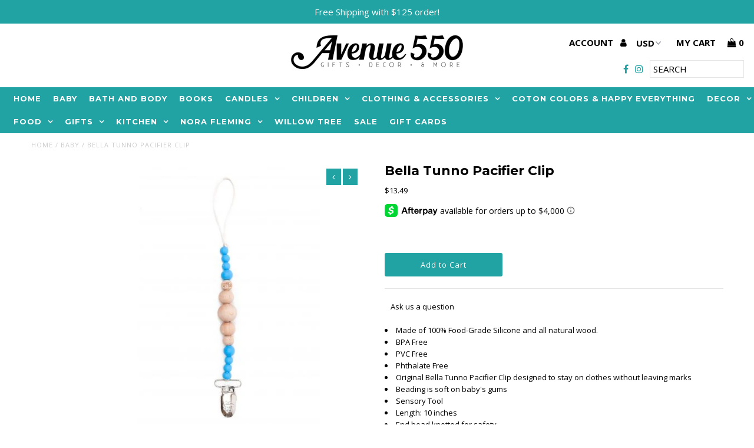

--- FILE ---
content_type: text/html; charset=utf-8
request_url: https://www.avenue550.com/products/bella-tunno-pacifier-clip-11
body_size: 44956
content:
<!DOCTYPE html>
<!--[if lt IE 7 ]><html class="ie ie6" lang="en"> <![endif]-->
<!--[if IE 7 ]><html class="ie ie7" lang="en"> <![endif]-->
<!--[if IE 8 ]><html class="ie ie8" lang="en"> <![endif]-->
<!--[if (gte IE 9)|!(IE)]><!--><html lang="en"> <!--<![endif]-->
<head>
  <meta charset="utf-8" />
  
  <!-- Add any tracking or verification meta content below this line -->
  <!-- Facebook or Google Analytics tracking should be placed in your Online store > Preferences and not your theme -->
  
  <!-- Meta content
================================================== -->

  <title>
    Bella Tunno Pacifier Clip &ndash; Avenue 550
  </title>
  
  <meta name="description" content="Made of 100% Food-Grade Silicone and all natural wood.  BPA Free  PVC Free  Phthalate Free  Original Bella Tunno Pacifier Clip designed to stay on clothes without leaving marks Beading is soft on baby&#39;s gums  Sensory Tool  Length: 10 inches  End bead knotted for safety Before use, apply organic olive oil or beeswax to " />
  
  <link rel="canonical" href="https://www.avenue550.com/products/bella-tunno-pacifier-clip-11" />

  

<meta property="og:type" content="product">
<meta property="og:title" content="Bella Tunno Pacifier Clip">
<meta property="og:url" content="https://www.avenue550.com/products/bella-tunno-pacifier-clip-11">
<meta property="og:description" content="
Made of 100% Food-Grade Silicone and all natural wood. 
BPA Free 
PVC Free 
Phthalate Free 
Original Bella Tunno Pacifier Clip designed to stay on clothes without leaving marks
Beading is soft on baby&#39;s gums 
Sensory Tool 
Length: 10 inches 
End bead knotted for safety
Before use, apply organic olive oil or beeswax to wooden beads to preserve color. 
">

<meta property="og:image" content="http://www.avenue550.com/cdn/shop/products/img_9167_2_grande.jpg?v=1574575721">
<meta property="og:image:secure_url" content="https://www.avenue550.com/cdn/shop/products/img_9167_2_grande.jpg?v=1574575721">

<meta property="og:price:amount" content="13.49">
<meta property="og:price:currency" content="USD">

<meta property="og:site_name" content="Avenue 550">



<meta name="twitter:card" content="summary">


<meta name="twitter:site" content="@">


<meta name="twitter:title" content="Bella Tunno Pacifier Clip">
<meta name="twitter:description" content="
Made of 100% Food-Grade Silicone and all natural wood. 
BPA Free 
PVC Free 
Phthalate Free 
Original Bella Tunno Pacifier Clip designed to stay on clothes without leaving marks
Beading is soft on bab">
<meta name="twitter:image" content="https://www.avenue550.com/cdn/shop/products/img_9167_2_large.jpg?v=1574575721">
<meta name="twitter:image:width" content="480">
<meta name="twitter:image:height" content="480">


  <!-- CSS
================================================== -->

  <link href="//www.avenue550.com/cdn/shop/t/11/assets/stylesheet.css?v=87734858603413991001762531461" rel="stylesheet" type="text/css" media="all" />
  <link href="//www.avenue550.com/cdn/shop/t/11/assets/font-awesome.css?v=98795270751561101151724759496" rel="stylesheet" type="text/css" media="all" />
  <link href="//www.avenue550.com/cdn/shop/t/11/assets/queries.css?v=146437860815801370881762531461" rel="stylesheet" type="text/css" media="all" />
  
  <!-- Typography
================================================== -->  
  
    
    
  
  
  

  
  

  
    
  
  
     

  
     

  
  
  <link href='//fonts.googleapis.com/css?family=Montserrat:400,700' rel='stylesheet' type='text/css'>
    

  
       

  
  
  <link href='//fonts.googleapis.com/css?family=Open+Sans:400,300,700' rel='stylesheet' type='text/css'>
    
  
  
  
  
  
  
  
  
      

  
   
  
  
     
  
  
      

  
   

  
   

  
   
  
  <!-- JS
================================================== -->

  <script type="text/javascript" src="//ajax.googleapis.com/ajax/libs/jquery/2.2.4/jquery.min.js"></script>
  <script src="//www.avenue550.com/cdn/shop/t/11/assets/theme.js?v=53005652580696964641724759496" type="text/javascript"></script> 
  <script src="//www.avenue550.com/cdn/shopifycloud/storefront/assets/themes_support/option_selection-b017cd28.js" type="text/javascript"></script>  
  <script src="//www.avenue550.com/cdn/shop/t/11/assets/jquery.fs.shifter.js?v=49917305197206640071724759496" type="text/javascript"></script>
  
  <meta name="viewport" content="width=device-width, initial-scale=1, maximum-scale=1, user-scalable=no">

  <!-- Favicons
================================================== -->

  <link rel="shortcut icon" href="//www.avenue550.com/cdn/shop/t/11/assets/favicon.png?v=181359385548161398101724759496">

  

  <script>window.performance && window.performance.mark && window.performance.mark('shopify.content_for_header.start');</script><meta id="shopify-digital-wallet" name="shopify-digital-wallet" content="/25095612/digital_wallets/dialog">
<meta name="shopify-checkout-api-token" content="f9c378c6b6a79e6a21178de2cc898b5a">
<meta id="in-context-paypal-metadata" data-shop-id="25095612" data-venmo-supported="false" data-environment="production" data-locale="en_US" data-paypal-v4="true" data-currency="USD">
<link rel="alternate" type="application/json+oembed" href="https://www.avenue550.com/products/bella-tunno-pacifier-clip-11.oembed">
<script async="async" src="/checkouts/internal/preloads.js?locale=en-US"></script>
<link rel="preconnect" href="https://shop.app" crossorigin="anonymous">
<script async="async" src="https://shop.app/checkouts/internal/preloads.js?locale=en-US&shop_id=25095612" crossorigin="anonymous"></script>
<script id="apple-pay-shop-capabilities" type="application/json">{"shopId":25095612,"countryCode":"US","currencyCode":"USD","merchantCapabilities":["supports3DS"],"merchantId":"gid:\/\/shopify\/Shop\/25095612","merchantName":"Avenue 550","requiredBillingContactFields":["postalAddress","email"],"requiredShippingContactFields":["postalAddress","email"],"shippingType":"shipping","supportedNetworks":["visa","masterCard","amex","discover","elo","jcb"],"total":{"type":"pending","label":"Avenue 550","amount":"1.00"},"shopifyPaymentsEnabled":true,"supportsSubscriptions":true}</script>
<script id="shopify-features" type="application/json">{"accessToken":"f9c378c6b6a79e6a21178de2cc898b5a","betas":["rich-media-storefront-analytics"],"domain":"www.avenue550.com","predictiveSearch":true,"shopId":25095612,"locale":"en"}</script>
<script>var Shopify = Shopify || {};
Shopify.shop = "avenue-550.myshopify.com";
Shopify.locale = "en";
Shopify.currency = {"active":"USD","rate":"1.0"};
Shopify.country = "US";
Shopify.theme = {"name":"CWS-CFP-Work (27-8-2024)","id":143383167228,"schema_name":"Fashionopolism","schema_version":"4.4","theme_store_id":141,"role":"main"};
Shopify.theme.handle = "null";
Shopify.theme.style = {"id":null,"handle":null};
Shopify.cdnHost = "www.avenue550.com/cdn";
Shopify.routes = Shopify.routes || {};
Shopify.routes.root = "/";</script>
<script type="module">!function(o){(o.Shopify=o.Shopify||{}).modules=!0}(window);</script>
<script>!function(o){function n(){var o=[];function n(){o.push(Array.prototype.slice.apply(arguments))}return n.q=o,n}var t=o.Shopify=o.Shopify||{};t.loadFeatures=n(),t.autoloadFeatures=n()}(window);</script>
<script>
  window.ShopifyPay = window.ShopifyPay || {};
  window.ShopifyPay.apiHost = "shop.app\/pay";
  window.ShopifyPay.redirectState = null;
</script>
<script id="shop-js-analytics" type="application/json">{"pageType":"product"}</script>
<script defer="defer" async type="module" src="//www.avenue550.com/cdn/shopifycloud/shop-js/modules/v2/client.init-shop-cart-sync_BT-GjEfc.en.esm.js"></script>
<script defer="defer" async type="module" src="//www.avenue550.com/cdn/shopifycloud/shop-js/modules/v2/chunk.common_D58fp_Oc.esm.js"></script>
<script defer="defer" async type="module" src="//www.avenue550.com/cdn/shopifycloud/shop-js/modules/v2/chunk.modal_xMitdFEc.esm.js"></script>
<script type="module">
  await import("//www.avenue550.com/cdn/shopifycloud/shop-js/modules/v2/client.init-shop-cart-sync_BT-GjEfc.en.esm.js");
await import("//www.avenue550.com/cdn/shopifycloud/shop-js/modules/v2/chunk.common_D58fp_Oc.esm.js");
await import("//www.avenue550.com/cdn/shopifycloud/shop-js/modules/v2/chunk.modal_xMitdFEc.esm.js");

  window.Shopify.SignInWithShop?.initShopCartSync?.({"fedCMEnabled":true,"windoidEnabled":true});

</script>
<script>
  window.Shopify = window.Shopify || {};
  if (!window.Shopify.featureAssets) window.Shopify.featureAssets = {};
  window.Shopify.featureAssets['shop-js'] = {"shop-cart-sync":["modules/v2/client.shop-cart-sync_DZOKe7Ll.en.esm.js","modules/v2/chunk.common_D58fp_Oc.esm.js","modules/v2/chunk.modal_xMitdFEc.esm.js"],"init-fed-cm":["modules/v2/client.init-fed-cm_B6oLuCjv.en.esm.js","modules/v2/chunk.common_D58fp_Oc.esm.js","modules/v2/chunk.modal_xMitdFEc.esm.js"],"shop-cash-offers":["modules/v2/client.shop-cash-offers_D2sdYoxE.en.esm.js","modules/v2/chunk.common_D58fp_Oc.esm.js","modules/v2/chunk.modal_xMitdFEc.esm.js"],"shop-login-button":["modules/v2/client.shop-login-button_QeVjl5Y3.en.esm.js","modules/v2/chunk.common_D58fp_Oc.esm.js","modules/v2/chunk.modal_xMitdFEc.esm.js"],"pay-button":["modules/v2/client.pay-button_DXTOsIq6.en.esm.js","modules/v2/chunk.common_D58fp_Oc.esm.js","modules/v2/chunk.modal_xMitdFEc.esm.js"],"shop-button":["modules/v2/client.shop-button_DQZHx9pm.en.esm.js","modules/v2/chunk.common_D58fp_Oc.esm.js","modules/v2/chunk.modal_xMitdFEc.esm.js"],"avatar":["modules/v2/client.avatar_BTnouDA3.en.esm.js"],"init-windoid":["modules/v2/client.init-windoid_CR1B-cfM.en.esm.js","modules/v2/chunk.common_D58fp_Oc.esm.js","modules/v2/chunk.modal_xMitdFEc.esm.js"],"init-shop-for-new-customer-accounts":["modules/v2/client.init-shop-for-new-customer-accounts_C_vY_xzh.en.esm.js","modules/v2/client.shop-login-button_QeVjl5Y3.en.esm.js","modules/v2/chunk.common_D58fp_Oc.esm.js","modules/v2/chunk.modal_xMitdFEc.esm.js"],"init-shop-email-lookup-coordinator":["modules/v2/client.init-shop-email-lookup-coordinator_BI7n9ZSv.en.esm.js","modules/v2/chunk.common_D58fp_Oc.esm.js","modules/v2/chunk.modal_xMitdFEc.esm.js"],"init-shop-cart-sync":["modules/v2/client.init-shop-cart-sync_BT-GjEfc.en.esm.js","modules/v2/chunk.common_D58fp_Oc.esm.js","modules/v2/chunk.modal_xMitdFEc.esm.js"],"shop-toast-manager":["modules/v2/client.shop-toast-manager_DiYdP3xc.en.esm.js","modules/v2/chunk.common_D58fp_Oc.esm.js","modules/v2/chunk.modal_xMitdFEc.esm.js"],"init-customer-accounts":["modules/v2/client.init-customer-accounts_D9ZNqS-Q.en.esm.js","modules/v2/client.shop-login-button_QeVjl5Y3.en.esm.js","modules/v2/chunk.common_D58fp_Oc.esm.js","modules/v2/chunk.modal_xMitdFEc.esm.js"],"init-customer-accounts-sign-up":["modules/v2/client.init-customer-accounts-sign-up_iGw4briv.en.esm.js","modules/v2/client.shop-login-button_QeVjl5Y3.en.esm.js","modules/v2/chunk.common_D58fp_Oc.esm.js","modules/v2/chunk.modal_xMitdFEc.esm.js"],"shop-follow-button":["modules/v2/client.shop-follow-button_CqMgW2wH.en.esm.js","modules/v2/chunk.common_D58fp_Oc.esm.js","modules/v2/chunk.modal_xMitdFEc.esm.js"],"checkout-modal":["modules/v2/client.checkout-modal_xHeaAweL.en.esm.js","modules/v2/chunk.common_D58fp_Oc.esm.js","modules/v2/chunk.modal_xMitdFEc.esm.js"],"shop-login":["modules/v2/client.shop-login_D91U-Q7h.en.esm.js","modules/v2/chunk.common_D58fp_Oc.esm.js","modules/v2/chunk.modal_xMitdFEc.esm.js"],"lead-capture":["modules/v2/client.lead-capture_BJmE1dJe.en.esm.js","modules/v2/chunk.common_D58fp_Oc.esm.js","modules/v2/chunk.modal_xMitdFEc.esm.js"],"payment-terms":["modules/v2/client.payment-terms_Ci9AEqFq.en.esm.js","modules/v2/chunk.common_D58fp_Oc.esm.js","modules/v2/chunk.modal_xMitdFEc.esm.js"]};
</script>
<script>(function() {
  var isLoaded = false;
  function asyncLoad() {
    if (isLoaded) return;
    isLoaded = true;
    var urls = ["https:\/\/chimpstatic.com\/mcjs-connected\/js\/users\/e39e990aa9c9d3b1906b01732\/0bcf20f3d92706f5f28450966.js?shop=avenue-550.myshopify.com","https:\/\/static.klaviyo.com\/onsite\/js\/klaviyo.js?company_id=T9s4DA\u0026shop=avenue-550.myshopify.com","https:\/\/cdn.shopify.com\/s\/files\/1\/2509\/5612\/t\/4\/assets\/callforprice_install.js?v=1605288614\u0026shop=avenue-550.myshopify.com"];
    for (var i = 0; i < urls.length; i++) {
      var s = document.createElement('script');
      s.type = 'text/javascript';
      s.async = true;
      s.src = urls[i];
      var x = document.getElementsByTagName('script')[0];
      x.parentNode.insertBefore(s, x);
    }
  };
  if(window.attachEvent) {
    window.attachEvent('onload', asyncLoad);
  } else {
    window.addEventListener('load', asyncLoad, false);
  }
})();</script>
<script id="__st">var __st={"a":25095612,"offset":-21600,"reqid":"97cb5702-fbbd-4e9b-a2f8-4a2ed413cc9c-1769075455","pageurl":"www.avenue550.com\/products\/bella-tunno-pacifier-clip-11","u":"9788ccafe112","p":"product","rtyp":"product","rid":541096738851};</script>
<script>window.ShopifyPaypalV4VisibilityTracking = true;</script>
<script id="captcha-bootstrap">!function(){'use strict';const t='contact',e='account',n='new_comment',o=[[t,t],['blogs',n],['comments',n],[t,'customer']],c=[[e,'customer_login'],[e,'guest_login'],[e,'recover_customer_password'],[e,'create_customer']],r=t=>t.map((([t,e])=>`form[action*='/${t}']:not([data-nocaptcha='true']) input[name='form_type'][value='${e}']`)).join(','),a=t=>()=>t?[...document.querySelectorAll(t)].map((t=>t.form)):[];function s(){const t=[...o],e=r(t);return a(e)}const i='password',u='form_key',d=['recaptcha-v3-token','g-recaptcha-response','h-captcha-response',i],f=()=>{try{return window.sessionStorage}catch{return}},m='__shopify_v',_=t=>t.elements[u];function p(t,e,n=!1){try{const o=window.sessionStorage,c=JSON.parse(o.getItem(e)),{data:r}=function(t){const{data:e,action:n}=t;return t[m]||n?{data:e,action:n}:{data:t,action:n}}(c);for(const[e,n]of Object.entries(r))t.elements[e]&&(t.elements[e].value=n);n&&o.removeItem(e)}catch(o){console.error('form repopulation failed',{error:o})}}const l='form_type',E='cptcha';function T(t){t.dataset[E]=!0}const w=window,h=w.document,L='Shopify',v='ce_forms',y='captcha';let A=!1;((t,e)=>{const n=(g='f06e6c50-85a8-45c8-87d0-21a2b65856fe',I='https://cdn.shopify.com/shopifycloud/storefront-forms-hcaptcha/ce_storefront_forms_captcha_hcaptcha.v1.5.2.iife.js',D={infoText:'Protected by hCaptcha',privacyText:'Privacy',termsText:'Terms'},(t,e,n)=>{const o=w[L][v],c=o.bindForm;if(c)return c(t,g,e,D).then(n);var r;o.q.push([[t,g,e,D],n]),r=I,A||(h.body.append(Object.assign(h.createElement('script'),{id:'captcha-provider',async:!0,src:r})),A=!0)});var g,I,D;w[L]=w[L]||{},w[L][v]=w[L][v]||{},w[L][v].q=[],w[L][y]=w[L][y]||{},w[L][y].protect=function(t,e){n(t,void 0,e),T(t)},Object.freeze(w[L][y]),function(t,e,n,w,h,L){const[v,y,A,g]=function(t,e,n){const i=e?o:[],u=t?c:[],d=[...i,...u],f=r(d),m=r(i),_=r(d.filter((([t,e])=>n.includes(e))));return[a(f),a(m),a(_),s()]}(w,h,L),I=t=>{const e=t.target;return e instanceof HTMLFormElement?e:e&&e.form},D=t=>v().includes(t);t.addEventListener('submit',(t=>{const e=I(t);if(!e)return;const n=D(e)&&!e.dataset.hcaptchaBound&&!e.dataset.recaptchaBound,o=_(e),c=g().includes(e)&&(!o||!o.value);(n||c)&&t.preventDefault(),c&&!n&&(function(t){try{if(!f())return;!function(t){const e=f();if(!e)return;const n=_(t);if(!n)return;const o=n.value;o&&e.removeItem(o)}(t);const e=Array.from(Array(32),(()=>Math.random().toString(36)[2])).join('');!function(t,e){_(t)||t.append(Object.assign(document.createElement('input'),{type:'hidden',name:u})),t.elements[u].value=e}(t,e),function(t,e){const n=f();if(!n)return;const o=[...t.querySelectorAll(`input[type='${i}']`)].map((({name:t})=>t)),c=[...d,...o],r={};for(const[a,s]of new FormData(t).entries())c.includes(a)||(r[a]=s);n.setItem(e,JSON.stringify({[m]:1,action:t.action,data:r}))}(t,e)}catch(e){console.error('failed to persist form',e)}}(e),e.submit())}));const S=(t,e)=>{t&&!t.dataset[E]&&(n(t,e.some((e=>e===t))),T(t))};for(const o of['focusin','change'])t.addEventListener(o,(t=>{const e=I(t);D(e)&&S(e,y())}));const B=e.get('form_key'),M=e.get(l),P=B&&M;t.addEventListener('DOMContentLoaded',(()=>{const t=y();if(P)for(const e of t)e.elements[l].value===M&&p(e,B);[...new Set([...A(),...v().filter((t=>'true'===t.dataset.shopifyCaptcha))])].forEach((e=>S(e,t)))}))}(h,new URLSearchParams(w.location.search),n,t,e,['guest_login'])})(!0,!0)}();</script>
<script integrity="sha256-4kQ18oKyAcykRKYeNunJcIwy7WH5gtpwJnB7kiuLZ1E=" data-source-attribution="shopify.loadfeatures" defer="defer" src="//www.avenue550.com/cdn/shopifycloud/storefront/assets/storefront/load_feature-a0a9edcb.js" crossorigin="anonymous"></script>
<script crossorigin="anonymous" defer="defer" src="//www.avenue550.com/cdn/shopifycloud/storefront/assets/shopify_pay/storefront-65b4c6d7.js?v=20250812"></script>
<script data-source-attribution="shopify.dynamic_checkout.dynamic.init">var Shopify=Shopify||{};Shopify.PaymentButton=Shopify.PaymentButton||{isStorefrontPortableWallets:!0,init:function(){window.Shopify.PaymentButton.init=function(){};var t=document.createElement("script");t.src="https://www.avenue550.com/cdn/shopifycloud/portable-wallets/latest/portable-wallets.en.js",t.type="module",document.head.appendChild(t)}};
</script>
<script data-source-attribution="shopify.dynamic_checkout.buyer_consent">
  function portableWalletsHideBuyerConsent(e){var t=document.getElementById("shopify-buyer-consent"),n=document.getElementById("shopify-subscription-policy-button");t&&n&&(t.classList.add("hidden"),t.setAttribute("aria-hidden","true"),n.removeEventListener("click",e))}function portableWalletsShowBuyerConsent(e){var t=document.getElementById("shopify-buyer-consent"),n=document.getElementById("shopify-subscription-policy-button");t&&n&&(t.classList.remove("hidden"),t.removeAttribute("aria-hidden"),n.addEventListener("click",e))}window.Shopify?.PaymentButton&&(window.Shopify.PaymentButton.hideBuyerConsent=portableWalletsHideBuyerConsent,window.Shopify.PaymentButton.showBuyerConsent=portableWalletsShowBuyerConsent);
</script>
<script data-source-attribution="shopify.dynamic_checkout.cart.bootstrap">document.addEventListener("DOMContentLoaded",(function(){function t(){return document.querySelector("shopify-accelerated-checkout-cart, shopify-accelerated-checkout")}if(t())Shopify.PaymentButton.init();else{new MutationObserver((function(e,n){t()&&(Shopify.PaymentButton.init(),n.disconnect())})).observe(document.body,{childList:!0,subtree:!0})}}));
</script>
<link id="shopify-accelerated-checkout-styles" rel="stylesheet" media="screen" href="https://www.avenue550.com/cdn/shopifycloud/portable-wallets/latest/accelerated-checkout-backwards-compat.css" crossorigin="anonymous">
<style id="shopify-accelerated-checkout-cart">
        #shopify-buyer-consent {
  margin-top: 1em;
  display: inline-block;
  width: 100%;
}

#shopify-buyer-consent.hidden {
  display: none;
}

#shopify-subscription-policy-button {
  background: none;
  border: none;
  padding: 0;
  text-decoration: underline;
  font-size: inherit;
  cursor: pointer;
}

#shopify-subscription-policy-button::before {
  box-shadow: none;
}

      </style>

<script>window.performance && window.performance.mark && window.performance.mark('shopify.content_for_header.end');</script>
<script>
    // empty script tag to work around a platform issue where attributes of first script in file are scrubbed
</script>

<script id="bold-subscriptions-script" type="text/javascript">
    window.BOLD = window.BOLD || {};
    window.BOLD.subscriptions = window.BOLD.subscriptions || {};
    window.BOLD.subscriptions.config = window.BOLD.subscriptions.config || {};
    window.BOLD.subscriptions.config.legacyAssetsLoaded = true;

    if (!window.BOLD.subscriptions.config.isAppEmbedEnabled) {
        window.BOLD.subscriptions.classes = window.BOLD.subscriptions.classes || {};
        window.BOLD.subscriptions.patches = window.BOLD.subscriptions.patches || {};
        window.BOLD.subscriptions.patches.maxCheckoutRetries = window.BOLD.subscriptions.patches.maxCheckoutRetries || 200;
        window.BOLD.subscriptions.patches.currentCheckoutRetries = window.BOLD.subscriptions.patches.currentCheckoutRetries || 0;
        window.BOLD.subscriptions.patches.maxCashierPatchAttempts = window.BOLD.subscriptions.patches.maxCashierPatchAttempts || 200;
        window.BOLD.subscriptions.patches.currentCashierPatchAttempts = window.BOLD.subscriptions.patches.currentCashierPatchAttempts || 0;
        window.BOLD.subscriptions.config.platform = 'shopify';
        window.BOLD.subscriptions.config.shopDomain = 'avenue-550.myshopify.com';
        window.BOLD.subscriptions.config.customDomain = 'www.avenue550.com';
        window.BOLD.subscriptions.config.shopIdentifier = '25095612';
                    window.BOLD.subscriptions.config.appUrl = 'https://sub.boldapps.net';
        window.BOLD.subscriptions.config.currencyCode = 'USD';
        window.BOLD.subscriptions.config.checkoutType = 'shopify';
        window.BOLD.subscriptions.config.currencyFormat = "$\u0026#123;\u0026#123;amount}}";
        window.BOLD.subscriptions.config.shopCurrencies = [{"id":1317,"currency":"USD","currency_format":"$\u0026#123;\u0026#123;amount}}","created_at":"2021-02-02 17:30:41","updated_at":"2021-02-02 17:30:41"}];
        window.BOLD.subscriptions.config.shopSettings = {"allow_msp_cancellation":true,"allow_msp_prepaid_renewal":true,"customer_can_pause_subscription":true,"customer_can_change_next_order_date":true,"customer_can_change_order_frequency":true,"customer_can_create_an_additional_order":false,"customer_can_use_passwordless_login":false,"customer_passwordless_login_redirect":false,"customer_can_add_products_to_existing_subscriptions":false,"show_currency_code":true,"stored_payment_method_policy":"required"};
        window.BOLD.subscriptions.config.customerLoginPath = null;

        // TODO: Remove the isset with BS2-4659_improve_large_group_selection
                    window.BOLD.subscriptions.config.loadSubscriptionGroupFrom = 'default';
                                window.BOLD.subscriptions.config.loadSubscriptionGroupFromTypes = {"DEFAULT":"default","BSUB_API":"bsub_api"};
                    window.BOLD.subscriptions.config.cashierPluginOnlyMode = window.BOLD.subscriptions.config.cashierPluginOnlyMode || false;
        if (window.BOLD.subscriptions.config.waitForCheckoutLoader === undefined) {
            window.BOLD.subscriptions.config.waitForCheckoutLoader = true;
        }

        window.BOLD.subscriptions.config.addToCartFormSelectors = window.BOLD.subscriptions.config.addToCartFormSelectors || [];
        window.BOLD.subscriptions.config.addToCartButtonSelectors = window.BOLD.subscriptions.config.addToCartButtonSelectors || [];
        window.BOLD.subscriptions.config.widgetInsertBeforeSelectors = window.BOLD.subscriptions.config.widgetInsertBeforeSelectors || [];
        window.BOLD.subscriptions.config.quickAddToCartButtonSelectors = window.BOLD.subscriptions.config.quickAddToCartButtonSelectors || [];
        window.BOLD.subscriptions.config.cartElementSelectors = window.BOLD.subscriptions.config.cartElementSelectors || [];
        window.BOLD.subscriptions.config.cartTotalElementSelectors = window.BOLD.subscriptions.config.cartTotalElementSelectors || [];
        window.BOLD.subscriptions.config.lineItemSelectors = window.BOLD.subscriptions.config.lineItemSelectors || [];
        window.BOLD.subscriptions.config.lineItemNameSelectors = window.BOLD.subscriptions.config.lineItemNameSelectors || [];
        window.BOLD.subscriptions.config.checkoutButtonSelectors = window.BOLD.subscriptions.config.checkoutButtonSelectors || [];

        window.BOLD.subscriptions.config.featureFlags = window.BOLD.subscriptions.config.featureFlags || ["BS2-4293-skip-tx-fee-eq-zero","BE-1393-relocate-prepaid-metadata","BE-1614-use-seletedDate-for-offset"];
        window.BOLD.subscriptions.config.subscriptionProcessingFrequency = '60';
        window.BOLD.subscriptions.config.requireMSPInitialLoadingMessage = true;
        window.BOLD.subscriptions.data = window.BOLD.subscriptions.data || {};

        // Interval text markup template
        window.BOLD.subscriptions.config.lineItemPropertyListSelectors = window.BOLD.subscriptions.config.lineItemPropertyListSelectors || [];
        window.BOLD.subscriptions.config.lineItemPropertyListSelectors.push('dl.definitionList');
        window.BOLD.subscriptions.config.lineItemPropertyListTemplate = window.BOLD.subscriptions.config.lineItemPropertyListTemplate || '<dl class="definitionList"></dl>';
        window.BOLD.subscriptions.config.lineItemPropertyTemplate = window.BOLD.subscriptions.config.lineItemPropertyTemplate || '<dt class="definitionList-key">\:</dt><dd class="definitionList-value">\</dd>';

        // Discount text markup template
        window.BOLD.subscriptions.config.discountItemTemplate = window.BOLD.subscriptions.config.discountItemTemplate || '<div class="bold-subscriptions-discount"><div class="bold-subscriptions-discount__details">\</div><div class="bold-subscriptions-discount__total">\</div></div>';


        // Constants in XMLHttpRequest are not reliable, so we will create our own
        // reference: https://developer.mozilla.org/en-US/docs/Web/API/XMLHttpRequest/readyState
        window.BOLD.subscriptions.config.XMLHttpRequest = {
            UNSENT:0,            // Client has been created. open() not called yet.
            OPENED: 1,           // open() has been called.
            HEADERS_RECEIVED: 2, // send() has been called, and headers and status are available.
            LOADING: 3,          // Downloading; responseText holds partial data.
            DONE: 4              // The operation is complete.
        };

        window.BOLD.subscriptions.config.assetBaseUrl = 'https://sub.boldapps.net';
        if (window.localStorage && window.localStorage.getItem('boldSubscriptionsAssetBaseUrl')) {
            window.BOLD.subscriptions.config.assetBaseUrl = window.localStorage.getItem('boldSubscriptionsAssetBaseUrl')
        }

        window.BOLD.subscriptions.data.subscriptionGroups = [];
        if (localStorage && localStorage.getItem('boldSubscriptionsSubscriptionGroups')) {
            window.BOLD.subscriptions.data.subscriptionGroups = JSON.parse(localStorage.getItem('boldSubscriptionsSubscriptionGroups'));
        } else {
            window.BOLD.subscriptions.data.subscriptionGroups = [];
        }

        window.BOLD.subscriptions.isFeatureFlagEnabled = function (featureFlag) {
            for (var i = 0; i < window.BOLD.subscriptions.config.featureFlags.length; i++) {
                if (window.BOLD.subscriptions.config.featureFlags[i] === featureFlag){
                    return true;
                }
            }
            return false;
        }

        window.BOLD.subscriptions.logger = {
            tag: "bold_subscriptions",
            // the bold subscriptions log level
            // 0 - errors (default)
            // 1 - warnings + errors
            // 2 - info + warnings + errors
            // use window.localStorage.setItem('boldSubscriptionsLogLevel', x) to set the log level
            levels: {
                ERROR: 0,
                WARN: 1,
                INFO: 2,
            },
            level: parseInt((window.localStorage && window.localStorage.getItem('boldSubscriptionsLogLevel')) || "0", 10),
            _log: function(callArgs, level) {
                if (!window.console) {
                    return null;
                }

                if (window.BOLD.subscriptions.logger.level < level) {
                    return;
                }

                var params = Array.prototype.slice.call(callArgs);
                params.unshift(window.BOLD.subscriptions.logger.tag);

                switch (level) {
                    case window.BOLD.subscriptions.logger.levels.INFO:
                        console.info.apply(null, params);
                        return;
                    case window.BOLD.subscriptions.logger.levels.WARN:
                        console.warn.apply(null, params);
                        return;
                    case window.BOLD.subscriptions.logger.levels.ERROR:
                        console.error.apply(null, params);
                        return;
                    default:
                        console.log.apply(null, params);
                        return;
                }
            },
            info: function() {
                window.BOLD.subscriptions.logger._log(arguments, window.BOLD.subscriptions.logger.levels.INFO);
            },
            warn: function() {
                window.BOLD.subscriptions.logger._log(arguments, window.BOLD.subscriptions.logger.levels.WARN);
            },
            error: function() {
                window.BOLD.subscriptions.logger._log(arguments, window.BOLD.subscriptions.logger.levels.ERROR);
            }
        }

        window.BOLD.subscriptions.shouldLoadSubscriptionGroupFromAPI = function() {
            return window.BOLD.subscriptions.config.loadSubscriptionGroupFrom === window.BOLD.subscriptions.config.loadSubscriptionGroupFromTypes['BSUB_API'];
        }

        window.BOLD.subscriptions.getSubscriptionGroupFromProductId = function (productId) {
            var data = window.BOLD.subscriptions.data;
            var foundGroup = null;
            for (var i = 0; i < data.subscriptionGroups.length; i += 1) {
                var subscriptionGroup = data.subscriptionGroups[i];
                for (var j = 0; j < subscriptionGroup.selection_options.length; j += 1) {
                    var selectionOption = subscriptionGroup.selection_options[j];
                    if (selectionOption.platform_entity_id === productId.toString()) {
                        foundGroup = subscriptionGroup;
                        break;
                    }
                }
                if (foundGroup) {
                    break;
                }
            }
            return foundGroup;
        };

        window.BOLD.subscriptions.getSubscriptionGroupById = function(subGroupId) {
            var subscriptionGroups = window.BOLD.subscriptions.data.subscriptionGroups;

            for (var i = 0; i < subscriptionGroups.length; i += 1) {
                var subGroup = subscriptionGroups[i];
                if (subGroup.id === subGroupId) {
                    return subGroup;
                }
            }

            return null;
        };

        window.BOLD.subscriptions.addSubscriptionGroup = function (subscriptionGroup) {
            if(!window.BOLD.subscriptions.getSubscriptionGroupById(subscriptionGroup.id))
            {
                window.BOLD.subscriptions.data.subscriptionGroups.push(subscriptionGroup);
            }
        }

        window.BOLD.subscriptions.getSubscriptionGroupPrepaidDurationById = function(subscriptionGroupId, prepaidDurationId) {
            var subscriptionGroup = window.BOLD.subscriptions.getSubscriptionGroupById(subscriptionGroupId);

            if (
                !subscriptionGroup
                || !subscriptionGroup.prepaid_durations
                || !subscriptionGroup.prepaid_durations.length
            ) {
                return null;
            }

            for (var i = 0; i < subscriptionGroup.prepaid_durations.length; i++) {
                var prepaidDuration = subscriptionGroup.prepaid_durations[i];
                if (prepaidDuration.id === prepaidDurationId) {
                    return prepaidDuration;
                }
            }

            return null;
        }

        window.BOLD.subscriptions.getSubscriptionGroupBillingRuleById = function(subGroup, billingRuleId) {
            for (var i = 0; i < subGroup.billing_rules.length; i += 1) {
                var billingRule = subGroup.billing_rules[i];
                if (billingRule.id === billingRuleId) {
                    return billingRule;
                }
            }

            return null;
        };

        window.BOLD.subscriptions.toggleDisabledAddToCartButtons = function(d) {
            var addToCartForms = document.querySelectorAll(window.BOLD.subscriptions.config.addToCartFormSelectors.join(','));
            var disable = !!d;
            for (var i = 0; i < addToCartForms.length; i++) {
                var addToCartForm = addToCartForms[i];
                var productId = window.BOLD.subscriptions.getProductIdFromAddToCartForm(addToCartForm);
                var subscriptionGroup = window.BOLD.subscriptions.getSubscriptionGroupFromProductId(productId);

                if(window.BOLD.subscriptions.isFeatureFlagEnabled('BS2-4659_improve_large_group_selection') ) {
                    if (subscriptionGroup || window.BOLD.subscriptions.shouldLoadSubscriptionGroupFromAPI()) {
                        var addToCartButtons = addToCartForm.querySelectorAll(window.BOLD.subscriptions.config.addToCartButtonSelectors.join(','));
                        for (var j = 0; j < addToCartButtons.length; j++) {
                            var addToCartButton = addToCartButtons[j];
                            var toggleAction = disable ?  addToCartButton.setAttribute : addToCartButton.removeAttribute;

                            addToCartButton.disabled = disable;
                            toggleAction.call(addToCartButton, 'data-disabled-by-subscriptions', disable);
                        }
                    }
                } else {
                    if (subscriptionGroup) {
                        var addToCartButtons = addToCartForm.querySelectorAll(window.BOLD.subscriptions.config.addToCartButtonSelectors.join(','));
                        for (var j = 0; j < addToCartButtons.length; j++) {
                            var addToCartButton = addToCartButtons[j];
                            var toggleAction = disable ?  addToCartButton.setAttribute : addToCartButton.removeAttribute;

                            addToCartButton.disabled = disable;
                            toggleAction.call(addToCartButton, 'data-disabled-by-subscriptions', disable);
                        }
                    }
                }

            }
        };

        window.BOLD.subscriptions.disableAddToCartButtons = function () {
            // only disable the add to cart buttons if the app isn't loaded yet
            if (!window.BOLD.subscriptions.app) {
                window.BOLD.subscriptions.toggleDisabledAddToCartButtons(true);
            } else {
                window.BOLD.subscriptions.enableAddToCartButtons();
            }
        };

        window.BOLD.subscriptions.enableAddToCartButtons = function () {
            document.removeEventListener('click', window.BOLD.subscriptions.preventSubscriptionAddToCart);
            window.BOLD.subscriptions.toggleDisabledAddToCartButtons(false);
        };

        window.BOLD.subscriptions.toggleDisabledCheckoutButtons = function(d) {
            var checkoutButtons = document.querySelectorAll(window.BOLD.subscriptions.config.checkoutButtonSelectors.join(','));
            var disable = !!d;
            for (var i = 0; i < checkoutButtons.length; i++) {
                var checkoutButton = checkoutButtons[i];
                var toggleAction = disable ? checkoutButton.setAttribute : checkoutButton.removeAttribute;

                checkoutButton.disabled = disable;
                toggleAction.call(checkoutButton, 'data-disabled-by-subscriptions', disable);
            }
        }

        window.BOLD.subscriptions.disableCheckoutButtons = function() {
            // only disable the checkout buttons if the app isn't loaded yet
            if (!window.BOLD.subscriptions.app) {
                window.BOLD.subscriptions.toggleDisabledCheckoutButtons(true);
            } else {
                window.BOLD.subscriptions.enableCheckoutButtons();
            }
        }

        window.BOLD.subscriptions.enableCheckoutButtons = function() {
            document.removeEventListener('click', window.BOLD.subscriptions.preventCheckout);
            window.BOLD.subscriptions.toggleDisabledCheckoutButtons(false);
        }

        window.BOLD.subscriptions.hasSuccessfulAddToCarts = function() {
            if (typeof(Storage) !== "undefined") {
                var successfulAddToCarts = JSON.parse(
                    window.localStorage.getItem('boldSubscriptionsSuccessfulAddToCarts') || '[]'
                );
                if (successfulAddToCarts.length > 0) {
                    return true;
                }
            }

            return false;
        }

        window.BOLD.subscriptions.hasPendingAddToCarts = function() {
            if (typeof(Storage) !== "undefined") {
                var pendingAddToCarts = JSON.parse(
                    window.localStorage.getItem('boldSubscriptionsPendingAddToCarts') || '[]'
                );
                if (pendingAddToCarts.length > 0) {
                    return true;
                }
            }

            return false;
        }

        window.BOLD.subscriptions.addJSAsset = function(src, deferred) {
            var scriptTag = document.getElementById('bold-subscriptions-script');
            var jsElement = document.createElement('script');
            jsElement.type = 'text/javascript';
            jsElement.src = src;
            if (deferred) {
                jsElement.defer = true;
            }
            scriptTag.parentNode.insertBefore(jsElement, scriptTag);
        };

        window.BOLD.subscriptions.addCSSAsset = function(href) {
            var scriptTag = document.getElementById('bold-subscriptions-script');
            var cssElement = document.createElement('link');
            cssElement.href = href;
            cssElement.rel = 'stylesheet';
            scriptTag.parentNode.insertBefore(cssElement, scriptTag);
        };

        window.BOLD.subscriptions.loadStorefrontAssets = function loadStorefrontAssets() {
            var assets = window.BOLD.subscriptions.config.assets;
            window.BOLD.subscriptions.addCSSAsset(window.BOLD.subscriptions.config.assetBaseUrl + '/static/' + assets['storefront.css']);
            window.BOLD.subscriptions.addJSAsset(window.BOLD.subscriptions.config.assetBaseUrl + '/static/' + assets['storefront.js'], false);
        };

        window.BOLD.subscriptions.loadCustomerPortalAssets = function loadCustomerPortalAssets() {
            var assets = window.BOLD.subscriptions.config.assets;
            window.BOLD.subscriptions.addCSSAsset(window.BOLD.subscriptions.config.assetBaseUrl + '/static/' + assets['customer_portal.css']);
            window.BOLD.subscriptions.addJSAsset(window.BOLD.subscriptions.config.assetBaseUrl + '/static/' + assets['customer_portal.js'], true);
        };

        window.BOLD.subscriptions.processManifest = function() {
            if (!window.BOLD.subscriptions.processedManifest) {
                window.BOLD.subscriptions.processedManifest = true;
                window.BOLD.subscriptions.config.assets = JSON.parse(this.responseText);

                                window.BOLD.subscriptions.loadCustomerPortalAssets();
            }
        };

        window.BOLD.subscriptions.addInitialLoadingMessage = function() {
            var customerPortalNode = document.getElementById('customer-portal-root');
            if (customerPortalNode && window.BOLD.subscriptions.config.requireMSPInitialLoadingMessage) {
                customerPortalNode.innerHTML = '<div class="bold-subscriptions-loader-container"><div class="bold-subscriptions-loader"></div></div>';
            }
        }

        window.BOLD.subscriptions.contentLoaded = function() {
            window.BOLD.subscriptions.data.contentLoadedEventTriggered = true;
            window.BOLD.subscriptions.addInitialLoadingMessage();
                    };

        window.BOLD.subscriptions.preventSubscriptionAddToCart = function(e) {
            if (e.target.matches(window.BOLD.subscriptions.config.addToCartButtonSelectors.join(',')) && e.target.form) {
                var productId = window.BOLD.subscriptions.getProductIdFromAddToCartForm(e.target.form);
                var subscriptionGroup = window.BOLD.subscriptions.getSubscriptionGroupFromProductId(productId);
                if(window.BOLD.subscriptions.isFeatureFlagEnabled('BS2-4659_improve_large_group_selection'))
                {
                    if (subscriptionGroup || window.BOLD.subscriptions.shouldLoadSubscriptionGroupFromAPI()) {
                        // This code prevents products in subscription groups from being added to the cart before the
                        // Subscriptions app fully loads. Once the subscriptions app loads it will re-enable the
                        // buttons. Use window.BOLD.subscriptions.enableAddToCartButtons enable them manually.
                        e.preventDefault();
                        return false;
                    }
                } else {
                    if (subscriptionGroup) {
                        // This code prevents products in subscription groups from being added to the cart before the
                        // Subscriptions app fully loads. Once the subscriptions app loads it will re-enable the
                        // buttons. Use window.BOLD.subscriptions.enableAddToCartButtons enable them manually.
                        e.preventDefault();
                        return false;
                    }
                }

            }
        };

        window.BOLD.subscriptions.preventCheckout = function(e) {
            if (
                e.target.matches(window.BOLD.subscriptions.config.checkoutButtonSelectors.join(','))
                && (window.BOLD.subscriptions.hasSuccessfulAddToCarts() || window.BOLD.subscriptions.hasPendingAddToCarts())
            ) {
                // This code prevents checkouts on the shop until the Subscriptions app fully loads.
                // When the Subscriptions app is ready it will enable the checkout buttons itself.
                // Use window.BOLD.subscriptions.enableCheckoutButtons to enable them manually.
                e.preventDefault();
                return false;
            }
        }

                document.addEventListener('DOMContentLoaded', window.BOLD.subscriptions.contentLoaded);

        if (!Element.prototype.matches) {
            Element.prototype.matches =
                Element.prototype.matchesSelector ||
                Element.prototype.mozMatchesSelector ||
                Element.prototype.msMatchesSelector ||
                Element.prototype.oMatchesSelector ||
                Element.prototype.webkitMatchesSelector ||
                function(s) {
                    var matches = (this.document || this.ownerDocument).querySelectorAll(s),
                        i = matches.length;
                    while (--i >= 0 && matches.item(i) !== this) {}
                    return i > -1;
                };
        }

        if (!Element.prototype.closest) {
            Element.prototype.closest = function(s) {
                var el = this;

                do {
                    if (Element.prototype.matches.call(el, s)) return el;
                    el = el.parentElement || el.parentNode;
                } while (el !== null && el.nodeType === 1);
                return null;
            };
        }

        window.BOLD.subscriptions.setVisibilityOfAdditionalCheckoutButtons = function (isVisible) {
            if (window.BOLD.subscriptions.config.additionalCheckoutSelectors === undefined) {
                return;
            }

            var selectors = window.BOLD.subscriptions.config.additionalCheckoutSelectors;

            for (var i = 0; i < selectors.length; i++) {
                var elements = document.querySelectorAll(selectors[i]);

                for (var j = 0; j < elements.length; j++) {
                    elements[j].style.display = isVisible ? 'block' : 'none';
                }
            }
        }

        window.BOLD.subscriptions.hideAdditionalCheckoutButtons = function() {
            window.BOLD.subscriptions.setVisibilityOfAdditionalCheckoutButtons(false);
        };

        window.BOLD.subscriptions.showAdditionalCheckoutButtons = function() {
            window.BOLD.subscriptions.setVisibilityOfAdditionalCheckoutButtons(true);
        };

        window.BOLD.subscriptions.enhanceMspUrls = function(data) {
            var mspUrl = 'https://sub.boldapps.net/shop/4931/customer_portal';
            var elements = document.querySelectorAll("a[href='"+mspUrl+"']");

            if(!elements.length || !data.success) {
                return;
            }

            for (var i = 0; i < elements.length; i++) {
                elements[i].href = elements[i].href + "?jwt="+data.value.jwt+"&customerId="+data.value.customerId;
            }
        };

        window.addEventListener('load', function () {
            window.BOLD.subscriptions.getJWT(window.BOLD.subscriptions.enhanceMspUrls);
        });

        // This will be called immediately
        // Use this anonymous function to avoid polluting the global namespace
        (function() {
            var xhr = new XMLHttpRequest();
            xhr.addEventListener('load', window.BOLD.subscriptions.processManifest);
            xhr.open('GET', window.BOLD.subscriptions.config.assetBaseUrl + '/static/manifest.json?t=' + (new Date()).getTime());
            xhr.send();
        })()

        window.BOLD.subscriptions.patches.patchCashier = function() {
            if (window.BOLD && window.BOLD.checkout) {
                window.BOLD.checkout.disable();
                window.BOLD.checkout.listenerFn = window.BOLD.subscriptions.patches.cashierListenerFn;
                window.BOLD.checkout.enable();
            } else if (window.BOLD.subscriptions.patches.currentCashierPatchAttempts < window.BOLD.subscriptions.patches.maxCashierPatchAttempts) {
                window.BOLD.subscriptions.patches.currentCashierPatchAttempts++;
                setTimeout(window.BOLD.subscriptions.patches.patchCashier, 100);
            }
        };

        window.BOLD.subscriptions.patches.finishCheckout = function(event, form, cart) {
            window.BOLD.subscriptions.patches.currentCheckoutRetries++;

            if (!window.BOLD.subscriptions.app
                && window.BOLD.subscriptions.patches.currentCheckoutRetries < window.BOLD.subscriptions.patches.maxCheckoutRetries
            ) {
                setTimeout(function () { window.BOLD.subscriptions.patches.finishCheckout(event, form, cart); }, 100);
                return;
            } else if (window.BOLD.subscriptions.app) {
                window.BOLD.subscriptions.patches.currentCheckoutRetries = 0;
                window.BOLD.subscriptions.app.addCartParams(form, cart);
            }

            var noSubscriptions = false;
            if ((window.BOLD.subscriptions.app && window.BOLD.subscriptions.app.successfulAddToCarts.length === 0)
                || !window.BOLD.subscriptions.app
            ) {
                noSubscriptions = true;
                event.target.dataset.cashierConfirmedNoPlugins = true;

                if (window.BOLD.subscriptions.setCashierFeatureToken) {
                    window.BOLD.subscriptions.setCashierFeatureToken(false);
                }
            }

            if ((noSubscriptions && window.BOLD.subscriptions.config.cashierPluginOnlyMode)
                || (typeof BOLD.checkout.isFeatureRequired === 'function' && !BOLD.checkout.isFeatureRequired())
            ) {
                // send them to the original checkout when in plugin only mode
                // and either BSUB is there but there are no subscription products
                // or BSUB isn't there at all
                if (form.dataset.old_form_action) {
                    form.action = form.dataset.old_form_action;
                }
                event.target.click();
            } else {
                // sends them to Cashier since BSUB got a chance to add it's stuff
                // and plugin only mode is not enabled
                form.submit();
            }
        };
    }
</script>

<script id="bold-subscriptions-platform-script" type="text/javascript">
    window.BOLD.subscriptions.config.shopPlatformId = '25095612';
    window.BOLD.subscriptions.config.appSlug = 'subscriptions';

    window.BOLD = window.BOLD || {};
    window.BOLD.subscriptions = window.BOLD.subscriptions || {};
    window.BOLD.subscriptions.data = window.BOLD.subscriptions.data || {};
    window.BOLD.subscriptions.data.platform = window.BOLD.subscriptions.data.platform || {};
    window.BOLD.subscriptions.data.platform.customer = { id: '' };
    window.BOLD.subscriptions.data.platform.product = {"id":541096738851,"title":"Bella Tunno Pacifier Clip","handle":"bella-tunno-pacifier-clip-11","description":"\u003cul\u003e\n\u003cli\u003eMade of 100% Food-Grade Silicone and all natural wood. \u003c\/li\u003e\n\u003cli\u003eBPA Free \u003c\/li\u003e\n\u003cli\u003ePVC Free \u003c\/li\u003e\n\u003cli\u003ePhthalate Free \u003c\/li\u003e\n\u003cli\u003eOriginal Bella Tunno Pacifier Clip designed to stay on clothes without leaving marks\u003c\/li\u003e\n\u003cli\u003eBeading is soft on baby's gums \u003c\/li\u003e\n\u003cli\u003eSensory Tool \u003c\/li\u003e\n\u003cli\u003eLength: 10 inches \u003c\/li\u003e\n\u003cli\u003eEnd bead knotted for safety\u003c\/li\u003e\n\u003cli\u003eBefore use, apply organic olive oil or beeswax to wooden beads to preserve color. \u003c\/li\u003e\n\u003c\/ul\u003e","published_at":"2018-03-15T14:23:01-05:00","created_at":"2018-03-15T14:23:38-05:00","vendor":"Bella Tunno","type":"Baby","tags":[],"price":1349,"price_min":1349,"price_max":1349,"available":true,"price_varies":false,"compare_at_price":null,"compare_at_price_min":0,"compare_at_price_max":0,"compare_at_price_varies":false,"variants":[{"id":7009959804963,"title":"Default Title","option1":"Default Title","option2":null,"option3":null,"sku":"","requires_shipping":true,"taxable":true,"featured_image":null,"available":true,"name":"Bella Tunno Pacifier Clip","public_title":null,"options":["Default Title"],"price":1349,"weight":0,"compare_at_price":null,"inventory_quantity":1,"inventory_management":"shopify","inventory_policy":"deny","barcode":"819158020552","requires_selling_plan":false,"selling_plan_allocations":[]}],"images":["\/\/www.avenue550.com\/cdn\/shop\/products\/img_9167_2.jpg?v=1574575721"],"featured_image":"\/\/www.avenue550.com\/cdn\/shop\/products\/img_9167_2.jpg?v=1574575721","options":["Title"],"media":[{"alt":null,"id":864383467555,"position":1,"preview_image":{"aspect_ratio":1.0,"height":500,"width":500,"src":"\/\/www.avenue550.com\/cdn\/shop\/products\/img_9167_2.jpg?v=1574575721"},"aspect_ratio":1.0,"height":500,"media_type":"image","src":"\/\/www.avenue550.com\/cdn\/shop\/products\/img_9167_2.jpg?v=1574575721","width":500}],"requires_selling_plan":false,"selling_plan_groups":[],"content":"\u003cul\u003e\n\u003cli\u003eMade of 100% Food-Grade Silicone and all natural wood. \u003c\/li\u003e\n\u003cli\u003eBPA Free \u003c\/li\u003e\n\u003cli\u003ePVC Free \u003c\/li\u003e\n\u003cli\u003ePhthalate Free \u003c\/li\u003e\n\u003cli\u003eOriginal Bella Tunno Pacifier Clip designed to stay on clothes without leaving marks\u003c\/li\u003e\n\u003cli\u003eBeading is soft on baby's gums \u003c\/li\u003e\n\u003cli\u003eSensory Tool \u003c\/li\u003e\n\u003cli\u003eLength: 10 inches \u003c\/li\u003e\n\u003cli\u003eEnd bead knotted for safety\u003c\/li\u003e\n\u003cli\u003eBefore use, apply organic olive oil or beeswax to wooden beads to preserve color. \u003c\/li\u003e\n\u003c\/ul\u003e"};
    window.BOLD.subscriptions.data.platform.products = [];
    window.BOLD.subscriptions.data.platform.variantProductMap = {};

    window.BOLD.subscriptions.addCachedProductData = function(products) {
        // ignore [], null, and undefined
        if (!products) {
            return
        }

        if (!Array.isArray(products)) {
            window.BOLD.subscriptions.logger.warn('products must be an array')
            return
        }

        window.BOLD.subscriptions.data.platform.products.concat(products)

        for (var i = 0; i < products.length; i++) {
            var product = products[i];
            for (var j = 0; j < product.variants.length; j++) {
                var variant = product.variants[j];
                window.BOLD.subscriptions.data.platform.variantProductMap[variant.id] = product;
            }
        }
    }

    
    window.BOLD.subscriptions.addCachedProductData([{"id":541096738851,"title":"Bella Tunno Pacifier Clip","handle":"bella-tunno-pacifier-clip-11","description":"\u003cul\u003e\n\u003cli\u003eMade of 100% Food-Grade Silicone and all natural wood. \u003c\/li\u003e\n\u003cli\u003eBPA Free \u003c\/li\u003e\n\u003cli\u003ePVC Free \u003c\/li\u003e\n\u003cli\u003ePhthalate Free \u003c\/li\u003e\n\u003cli\u003eOriginal Bella Tunno Pacifier Clip designed to stay on clothes without leaving marks\u003c\/li\u003e\n\u003cli\u003eBeading is soft on baby's gums \u003c\/li\u003e\n\u003cli\u003eSensory Tool \u003c\/li\u003e\n\u003cli\u003eLength: 10 inches \u003c\/li\u003e\n\u003cli\u003eEnd bead knotted for safety\u003c\/li\u003e\n\u003cli\u003eBefore use, apply organic olive oil or beeswax to wooden beads to preserve color. \u003c\/li\u003e\n\u003c\/ul\u003e","published_at":"2018-03-15T14:23:01-05:00","created_at":"2018-03-15T14:23:38-05:00","vendor":"Bella Tunno","type":"Baby","tags":[],"price":1349,"price_min":1349,"price_max":1349,"available":true,"price_varies":false,"compare_at_price":null,"compare_at_price_min":0,"compare_at_price_max":0,"compare_at_price_varies":false,"variants":[{"id":7009959804963,"title":"Default Title","option1":"Default Title","option2":null,"option3":null,"sku":"","requires_shipping":true,"taxable":true,"featured_image":null,"available":true,"name":"Bella Tunno Pacifier Clip","public_title":null,"options":["Default Title"],"price":1349,"weight":0,"compare_at_price":null,"inventory_quantity":1,"inventory_management":"shopify","inventory_policy":"deny","barcode":"819158020552","requires_selling_plan":false,"selling_plan_allocations":[]}],"images":["\/\/www.avenue550.com\/cdn\/shop\/products\/img_9167_2.jpg?v=1574575721"],"featured_image":"\/\/www.avenue550.com\/cdn\/shop\/products\/img_9167_2.jpg?v=1574575721","options":["Title"],"media":[{"alt":null,"id":864383467555,"position":1,"preview_image":{"aspect_ratio":1.0,"height":500,"width":500,"src":"\/\/www.avenue550.com\/cdn\/shop\/products\/img_9167_2.jpg?v=1574575721"},"aspect_ratio":1.0,"height":500,"media_type":"image","src":"\/\/www.avenue550.com\/cdn\/shop\/products\/img_9167_2.jpg?v=1574575721","width":500}],"requires_selling_plan":false,"selling_plan_groups":[],"content":"\u003cul\u003e\n\u003cli\u003eMade of 100% Food-Grade Silicone and all natural wood. \u003c\/li\u003e\n\u003cli\u003eBPA Free \u003c\/li\u003e\n\u003cli\u003ePVC Free \u003c\/li\u003e\n\u003cli\u003ePhthalate Free \u003c\/li\u003e\n\u003cli\u003eOriginal Bella Tunno Pacifier Clip designed to stay on clothes without leaving marks\u003c\/li\u003e\n\u003cli\u003eBeading is soft on baby's gums \u003c\/li\u003e\n\u003cli\u003eSensory Tool \u003c\/li\u003e\n\u003cli\u003eLength: 10 inches \u003c\/li\u003e\n\u003cli\u003eEnd bead knotted for safety\u003c\/li\u003e\n\u003cli\u003eBefore use, apply organic olive oil or beeswax to wooden beads to preserve color. \u003c\/li\u003e\n\u003c\/ul\u003e"}]);
    
    
    

    window.BOLD.subscriptions.config.addToCartFormSelectors.push(
        '.product-form.product-form-product-template:not(.bold-subscriptions-no-widget)'
        ,'.product-form.product-form--payment-button:not(.bold-subscriptions-no-widget)'
    );
    window.BOLD.subscriptions.config.addToCartButtonSelectors.push('[type="submit"]');
    window.BOLD.subscriptions.config.quickAddToCartButtonSelectors.push('a[data-event-type="product-click"]');
    window.BOLD.subscriptions.config.widgetInsertBeforeSelectors.push('[type="submit"]');
    window.BOLD.subscriptions.config.cartElementSelectors.push('form[action="/cart"]');
    window.BOLD.subscriptions.config.cartTotalElementSelectors.push('[data-cart-subtotal]', '.text-right .ajaxcart__subtotal');
    window.BOLD.subscriptions.config.checkoutButtonSelectors.push(
        '[name="checkout"]',
        '[href*="checkout"]:not([href*="tools/checkout"])',
        '[onclick*="checkout"]:not([onclick*="tools/checkout"])',
    );

    // Discount text markup template
    // NOTE: @ on double curly, so blade doesn't interpret, and `raw` liquid tags so liquid doesn't interpret.
    
    window.BOLD.subscriptions.config.discountItemTemplate = '<div class="bold-subscriptions-discount"><div class="bold-subscriptions-discount__details">{{details}}</div><div class="bold-subscriptions-discount__total">{{total}}</div></div>';
    

    window.BOLD.subscriptions.getProductIdFromAddToCartForm = function(addToCartForm) {
        var idInput = addToCartForm.querySelector('[name="id"]');
        if (idInput === null) {
            window.BOLD.subscriptions.logger.error('could not get variant id input from add to cart form — make sure your form has an input with [name="id"]')
            return null;
        }

        var variantId = parseInt(idInput.value, 10);
        if (isNaN(variantId)) {
            window.BOLD.subscriptions.logger.error('could not parse variant id from [name="id"] input')
            return null;
        }

        var product = window.BOLD.subscriptions.data.platform.variantProductMap[variantId];

        if (product === undefined) {
            window.BOLD.subscriptions.logger.error('could not map variant id to cached product data — call window.BOLD.subscriptions.addCachedProductData(products) to add the product to the cache')
            return null;
        }

        return product.id;
    };

    window.BOLD.subscriptions.getAddToCartForms = function() {
        var forms = [];
        var idInputs = document.querySelectorAll('[name="id"]');

        for (var i = 0; i < idInputs.length; i++) {
            var idInput = idInputs[i];
            var form = idInput.closest('form:not(.bold-subscriptions-no-widget)');
            if (form) {
                forms.push(form);
            }
        }

        return forms;
    };

    window.BOLD.subscriptions.getJWT = function (callback) {
        if(window.BOLD.subscriptions.data.platform.customer.id !== '') {
            var shopPlatformId = '25095612';
            var appSlug = 'subscriptions';
            var customerPlatformId = window.BOLD.subscriptions.data.platform.customer.id;
            var proxyPath = '/apps/app-proxy/customers/v1/shops/'+shopPlatformId+'/apps/'+appSlug+'/customers/pid/'+customerPlatformId+'/jwt';

            var xmlhttp = new XMLHttpRequest();

            xmlhttp.onreadystatechange = function() {
                if (xmlhttp.readyState === window.BOLD.subscriptions.config.XMLHttpRequest.DONE) {
                    if (xmlhttp.status === 200) {
                        var data = JSON.parse(xmlhttp.responseText);
                        callback({
                            success: true,
                            value: {
                                jwt: data.bold_platform_jwt,
                                customerId: window.BOLD.subscriptions.data.platform.customer.id,
                            },
                        });
                    } else if (xmlhttp.status === 404) {
                        callback({
                            success: false,
                            error: 'not_logged_in',
                        });
                    } else {
                        callback({
                            success: false,
                            error: 'unknown',
                        });
                    }
                }
            };

            xmlhttp.open("GET", proxyPath, true);
            xmlhttp.setRequestHeader('Accept', 'application/liquid');
            xmlhttp.send();
        } else {
            callback({
                success: false,
                error: 'not_logged_in',
            });
        }
    };

    window.BOLD.subscriptions.setCashierFeatureToken = function(value) {
        if (window.BOLD.checkout_features_defaults && window.BOLD.subscriptions.config.cashierApplicationUUID) {
            window.BOLD.checkout_features_defaults.forEach(function(item) {
                if (item.id === window.BOLD.subscriptions.config.cashierApplicationUUID) {
                    item.require = value;
                }
            });
        }
    };

    // Cashier patches
    window.BOLD.subscriptions.patches.cashierListenerFn = function(event) {
        if (window.BOLD.checkout.isCheckoutButton(event.target) && window.BOLD.checkout.isEnabled()) {
            window.BOLD.subscriptions.patches.pushToCashier(event);
        } else if(window.BOLD.checkout.isCheckoutButton(event.target) && typeof window.cashier_installed_on_site === 'undefined') {
            var request = new XMLHttpRequest();
            request.open('HEAD', '/apps/checkout/isInstalled', false);
            request.send(null);

            if(request.status >= 200 && request.status < 400) {
                window.BOLD.subscriptions.patches.pushToCashier(event);
            } else {
                window.cashier_installed_on_site = false;
            }
        }
    };

    window.BOLD.subscriptions.localTime = function() {
        var localDate = new Date();
        return localDate.getTime();
    };


    window.BOLD.subscriptions.patches.pushToCashier = function(event) {
        event.preventDefault();
        var form = window.BOLD.checkout.getForm(event.target);
        var formData = new FormData(form);
        var request = new XMLHttpRequest();
        request.open('POST', '/cart/update.js?tmp=' + Date.now(), true);
        request.setRequestHeader('Content-type', 'application/x-www-form-urlencoded');

        request.onload = function() {
            if (request.status >= 200 && request.status < 400) {
                // Success!
                var cart = JSON.parse(request.responseText);

                // If items are empty redirect back to the cart
                if (cart.items.length === 0) {
                    return window.location.href = '/cart';
                }

                cart.items.forEach(function(element) {
                    delete element.product_description;
                });

                if (document.getElementById('CartSpecialInstructions')) {
                    // If the cart note exists, grab its value
                    cart.note = document.getElementById('CartSpecialInstructions').value;
                }

                var cartObj = JSON.stringify(cart);

                var form = window.BOLD.checkout.getForm(event.target);
                form.dataset.old_form_action = form.action;
                form.action = '/apps/checkout/begin-checkout' + googleAnalyticsGetParamString({});
                var cartCookie = window.BOLD.checkout.getCookie('cart');
                var element = document.createElement('INPUT');
                element.type = 'HIDDEN';
                element.name = 'cart_id';
                element.value = cartCookie;
                form.appendChild(element);

                var dateElement = document.createElement('INPUT');
                dateElement.type = 'HIDDEN';
                dateElement.name = 'checkout_local_time';
                dateElement.value = window.BOLD.subscriptions.localTime();
                form.appendChild(dateElement);

                var cartElement = document.createElement('INPUT');
                cartElement.type = 'HIDDEN';
                cartElement.name = 'cart';
                cartElement.value = cartObj;
                form.appendChild(cartElement);
                form.method = 'POST';

                if(window.BOLD && window.BOLD.checkout && typeof window.BOLD.checkout.languageIsoCode === 'string') {
                    var langInput = document.createElement('INPUT');
                    langInput.type = 'HIDDEN';
                    langInput.name = 'language_iso';
                    langInput.value = window.BOLD.checkout.languageIsoCode;
                    form.appendChild(langInput);
                }

                if (window.BOLD && window.BOLD.common && typeof window.BOLD.common.eventEmitter === 'object' && typeof window.BOLDCURRENCY !== 'undefined') {
                    window.BOLD.common.eventEmitter.emit('BOLD_CASHIER_checkout', {target: form});
                }

                window.BOLD.subscriptions.patches.finishCheckout(event, form, cart);
            }
        };

        request.send(formData);
    };

    </script>

<script src="//www.avenue550.com/cdn/shop/t/11/assets/bsub.js?v=94203422321750526421724759496" type="text/javascript"></script> 
<link href="//www.avenue550.com/cdn/shop/t/11/assets/bsub.scss.css?v=104926492676323798141724759496" rel="stylesheet" type="text/css" media="all" />
 

<script>window.__pagefly_analytics_settings__ = {"acceptTracking":false};</script>
 <!-- BEGIN app block: shopify://apps/pagefly-page-builder/blocks/app-embed/83e179f7-59a0-4589-8c66-c0dddf959200 -->

<!-- BEGIN app snippet: pagefly-cro-ab-testing-main -->







<script>
  ;(function () {
    const url = new URL(window.location)
    const viewParam = url.searchParams.get('view')
    if (viewParam && viewParam.includes('variant-pf-')) {
      url.searchParams.set('pf_v', viewParam)
      url.searchParams.delete('view')
      window.history.replaceState({}, '', url)
    }
  })()
</script>



<script type='module'>
  
  window.PAGEFLY_CRO = window.PAGEFLY_CRO || {}

  window.PAGEFLY_CRO['data_debug'] = {
    original_template_suffix: "all_products",
    allow_ab_test: false,
    ab_test_start_time: 0,
    ab_test_end_time: 0,
    today_date_time: 1769075455000,
  }
  window.PAGEFLY_CRO['GA4'] = { enabled: false}
</script>

<!-- END app snippet -->








  <script src='https://cdn.shopify.com/extensions/019bb4f9-aed6-78a3-be91-e9d44663e6bf/pagefly-page-builder-215/assets/pagefly-helper.js' defer='defer'></script>

  <script src='https://cdn.shopify.com/extensions/019bb4f9-aed6-78a3-be91-e9d44663e6bf/pagefly-page-builder-215/assets/pagefly-general-helper.js' defer='defer'></script>

  <script src='https://cdn.shopify.com/extensions/019bb4f9-aed6-78a3-be91-e9d44663e6bf/pagefly-page-builder-215/assets/pagefly-snap-slider.js' defer='defer'></script>

  <script src='https://cdn.shopify.com/extensions/019bb4f9-aed6-78a3-be91-e9d44663e6bf/pagefly-page-builder-215/assets/pagefly-slideshow-v3.js' defer='defer'></script>

  <script src='https://cdn.shopify.com/extensions/019bb4f9-aed6-78a3-be91-e9d44663e6bf/pagefly-page-builder-215/assets/pagefly-slideshow-v4.js' defer='defer'></script>

  <script src='https://cdn.shopify.com/extensions/019bb4f9-aed6-78a3-be91-e9d44663e6bf/pagefly-page-builder-215/assets/pagefly-glider.js' defer='defer'></script>

  <script src='https://cdn.shopify.com/extensions/019bb4f9-aed6-78a3-be91-e9d44663e6bf/pagefly-page-builder-215/assets/pagefly-slideshow-v1-v2.js' defer='defer'></script>

  <script src='https://cdn.shopify.com/extensions/019bb4f9-aed6-78a3-be91-e9d44663e6bf/pagefly-page-builder-215/assets/pagefly-product-media.js' defer='defer'></script>

  <script src='https://cdn.shopify.com/extensions/019bb4f9-aed6-78a3-be91-e9d44663e6bf/pagefly-page-builder-215/assets/pagefly-product.js' defer='defer'></script>


<script id='pagefly-helper-data' type='application/json'>
  {
    "page_optimization": {
      "assets_prefetching": false
    },
    "elements_asset_mapper": {
      "Accordion": "https://cdn.shopify.com/extensions/019bb4f9-aed6-78a3-be91-e9d44663e6bf/pagefly-page-builder-215/assets/pagefly-accordion.js",
      "Accordion3": "https://cdn.shopify.com/extensions/019bb4f9-aed6-78a3-be91-e9d44663e6bf/pagefly-page-builder-215/assets/pagefly-accordion3.js",
      "CountDown": "https://cdn.shopify.com/extensions/019bb4f9-aed6-78a3-be91-e9d44663e6bf/pagefly-page-builder-215/assets/pagefly-countdown.js",
      "GMap1": "https://cdn.shopify.com/extensions/019bb4f9-aed6-78a3-be91-e9d44663e6bf/pagefly-page-builder-215/assets/pagefly-gmap.js",
      "GMap2": "https://cdn.shopify.com/extensions/019bb4f9-aed6-78a3-be91-e9d44663e6bf/pagefly-page-builder-215/assets/pagefly-gmap.js",
      "GMapBasicV2": "https://cdn.shopify.com/extensions/019bb4f9-aed6-78a3-be91-e9d44663e6bf/pagefly-page-builder-215/assets/pagefly-gmap.js",
      "GMapAdvancedV2": "https://cdn.shopify.com/extensions/019bb4f9-aed6-78a3-be91-e9d44663e6bf/pagefly-page-builder-215/assets/pagefly-gmap.js",
      "HTML.Video": "https://cdn.shopify.com/extensions/019bb4f9-aed6-78a3-be91-e9d44663e6bf/pagefly-page-builder-215/assets/pagefly-htmlvideo.js",
      "HTML.Video2": "https://cdn.shopify.com/extensions/019bb4f9-aed6-78a3-be91-e9d44663e6bf/pagefly-page-builder-215/assets/pagefly-htmlvideo2.js",
      "HTML.Video3": "https://cdn.shopify.com/extensions/019bb4f9-aed6-78a3-be91-e9d44663e6bf/pagefly-page-builder-215/assets/pagefly-htmlvideo2.js",
      "BackgroundVideo": "https://cdn.shopify.com/extensions/019bb4f9-aed6-78a3-be91-e9d44663e6bf/pagefly-page-builder-215/assets/pagefly-htmlvideo2.js",
      "Instagram": "https://cdn.shopify.com/extensions/019bb4f9-aed6-78a3-be91-e9d44663e6bf/pagefly-page-builder-215/assets/pagefly-instagram.js",
      "Instagram2": "https://cdn.shopify.com/extensions/019bb4f9-aed6-78a3-be91-e9d44663e6bf/pagefly-page-builder-215/assets/pagefly-instagram.js",
      "Insta3": "https://cdn.shopify.com/extensions/019bb4f9-aed6-78a3-be91-e9d44663e6bf/pagefly-page-builder-215/assets/pagefly-instagram3.js",
      "Tabs": "https://cdn.shopify.com/extensions/019bb4f9-aed6-78a3-be91-e9d44663e6bf/pagefly-page-builder-215/assets/pagefly-tab.js",
      "Tabs3": "https://cdn.shopify.com/extensions/019bb4f9-aed6-78a3-be91-e9d44663e6bf/pagefly-page-builder-215/assets/pagefly-tab3.js",
      "ProductBox": "https://cdn.shopify.com/extensions/019bb4f9-aed6-78a3-be91-e9d44663e6bf/pagefly-page-builder-215/assets/pagefly-cart.js",
      "FBPageBox2": "https://cdn.shopify.com/extensions/019bb4f9-aed6-78a3-be91-e9d44663e6bf/pagefly-page-builder-215/assets/pagefly-facebook.js",
      "FBLikeButton2": "https://cdn.shopify.com/extensions/019bb4f9-aed6-78a3-be91-e9d44663e6bf/pagefly-page-builder-215/assets/pagefly-facebook.js",
      "TwitterFeed2": "https://cdn.shopify.com/extensions/019bb4f9-aed6-78a3-be91-e9d44663e6bf/pagefly-page-builder-215/assets/pagefly-twitter.js",
      "Paragraph4": "https://cdn.shopify.com/extensions/019bb4f9-aed6-78a3-be91-e9d44663e6bf/pagefly-page-builder-215/assets/pagefly-paragraph4.js",

      "AliReviews": "https://cdn.shopify.com/extensions/019bb4f9-aed6-78a3-be91-e9d44663e6bf/pagefly-page-builder-215/assets/pagefly-3rd-elements.js",
      "BackInStock": "https://cdn.shopify.com/extensions/019bb4f9-aed6-78a3-be91-e9d44663e6bf/pagefly-page-builder-215/assets/pagefly-3rd-elements.js",
      "GloboBackInStock": "https://cdn.shopify.com/extensions/019bb4f9-aed6-78a3-be91-e9d44663e6bf/pagefly-page-builder-215/assets/pagefly-3rd-elements.js",
      "GrowaveWishlist": "https://cdn.shopify.com/extensions/019bb4f9-aed6-78a3-be91-e9d44663e6bf/pagefly-page-builder-215/assets/pagefly-3rd-elements.js",
      "InfiniteOptionsShopPad": "https://cdn.shopify.com/extensions/019bb4f9-aed6-78a3-be91-e9d44663e6bf/pagefly-page-builder-215/assets/pagefly-3rd-elements.js",
      "InkybayProductPersonalizer": "https://cdn.shopify.com/extensions/019bb4f9-aed6-78a3-be91-e9d44663e6bf/pagefly-page-builder-215/assets/pagefly-3rd-elements.js",
      "LimeSpot": "https://cdn.shopify.com/extensions/019bb4f9-aed6-78a3-be91-e9d44663e6bf/pagefly-page-builder-215/assets/pagefly-3rd-elements.js",
      "Loox": "https://cdn.shopify.com/extensions/019bb4f9-aed6-78a3-be91-e9d44663e6bf/pagefly-page-builder-215/assets/pagefly-3rd-elements.js",
      "Opinew": "https://cdn.shopify.com/extensions/019bb4f9-aed6-78a3-be91-e9d44663e6bf/pagefly-page-builder-215/assets/pagefly-3rd-elements.js",
      "Powr": "https://cdn.shopify.com/extensions/019bb4f9-aed6-78a3-be91-e9d44663e6bf/pagefly-page-builder-215/assets/pagefly-3rd-elements.js",
      "ProductReviews": "https://cdn.shopify.com/extensions/019bb4f9-aed6-78a3-be91-e9d44663e6bf/pagefly-page-builder-215/assets/pagefly-3rd-elements.js",
      "PushOwl": "https://cdn.shopify.com/extensions/019bb4f9-aed6-78a3-be91-e9d44663e6bf/pagefly-page-builder-215/assets/pagefly-3rd-elements.js",
      "ReCharge": "https://cdn.shopify.com/extensions/019bb4f9-aed6-78a3-be91-e9d44663e6bf/pagefly-page-builder-215/assets/pagefly-3rd-elements.js",
      "Rivyo": "https://cdn.shopify.com/extensions/019bb4f9-aed6-78a3-be91-e9d44663e6bf/pagefly-page-builder-215/assets/pagefly-3rd-elements.js",
      "TrackingMore": "https://cdn.shopify.com/extensions/019bb4f9-aed6-78a3-be91-e9d44663e6bf/pagefly-page-builder-215/assets/pagefly-3rd-elements.js",
      "Vitals": "https://cdn.shopify.com/extensions/019bb4f9-aed6-78a3-be91-e9d44663e6bf/pagefly-page-builder-215/assets/pagefly-3rd-elements.js",
      "Wiser": "https://cdn.shopify.com/extensions/019bb4f9-aed6-78a3-be91-e9d44663e6bf/pagefly-page-builder-215/assets/pagefly-3rd-elements.js"
    },
    "custom_elements_mapper": {
      "pf-click-action-element": "https://cdn.shopify.com/extensions/019bb4f9-aed6-78a3-be91-e9d44663e6bf/pagefly-page-builder-215/assets/pagefly-click-action-element.js",
      "pf-dialog-element": "https://cdn.shopify.com/extensions/019bb4f9-aed6-78a3-be91-e9d44663e6bf/pagefly-page-builder-215/assets/pagefly-dialog-element.js"
    }
  }
</script>


<!-- END app block --><!-- BEGIN app block: shopify://apps/call-for-price-hide-price/blocks/app-embed/e3a6554d-005e-4c24-b847-3c5c8c6d5e1d --><!-- Cli 3.0 Migrated with Simplified Deployment Technique --><!-- BEGIN app snippet: callforprice_init -->



<script type='text/javascript'>

var lang_metafield = '{"translate_language_name":"en","trans_call_for_price_label":"Call for Price","trans_phone_no_label":"Call for Price:","trans_whatsapp_message":"Hi {store_name} I am interested in this product. {product_url}. Price please ?","trans_whatsapp_label":"","trans_contact_form_heading":"Call for Price for","trans_name_label":"Name","trans_error_name_label":"Please fill out this fields.","trans_email_label":"Email","trans_error_email_label":"Please fill out valid this fields.","trans_phone_label":" Phone Number","trans_error_phone_label":"Please fill out valid this fields.","trans_comment_label":"Comment","trans_error_comment_label":"Please fill out this fields.","trans_submit_label":"Submit","trans_unavailable_label":"Unavailable","trans_thankyou_header":"Success","trans_thankyou_msg":"Your Request Submitted Successfully."}';

if (lang_metafield=='') { 
	lang_metafield = JSON.parse('{"translate_language_name":"en","trans_call_for_price_label":"Call for Price","trans_phone_no_label":"Call for Price:","trans_whatsapp_message":"Hi {store_name} I am interested in this product. {product_url}. Price please ?","trans_whatsapp_label":"","trans_contact_form_heading":"Call for Price for","trans_name_label":"Name","trans_error_name_label":"Please fill out this fields.","trans_email_label":"Email","trans_error_email_label":"Please fill out valid this fields.","trans_phone_label":" Phone Number","trans_error_phone_label":"Please fill out valid this fields.","trans_comment_label":"Comment","trans_error_comment_label":"Please fill out this fields.","trans_submit_label":"Submit","trans_unavailable_label":"Unavailable","trans_thankyou_header":"Success","trans_thankyou_msg":"Your Request Submitted Successfully."}');
}
else{
	lang_metafield =JSON.parse('{"translate_language_name":"en","trans_call_for_price_label":"Call for Price","trans_phone_no_label":"Call for Price:","trans_whatsapp_message":"Hi {store_name} I am interested in this product. {product_url}. Price please ?","trans_whatsapp_label":"","trans_contact_form_heading":"Call for Price for","trans_name_label":"Name","trans_error_name_label":"Please fill out this fields.","trans_email_label":"Email","trans_error_email_label":"Please fill out valid this fields.","trans_phone_label":" Phone Number","trans_error_phone_label":"Please fill out valid this fields.","trans_comment_label":"Comment","trans_error_comment_label":"Please fill out this fields.","trans_submit_label":"Submit","trans_unavailable_label":"Unavailable","trans_thankyou_header":"Success","trans_thankyou_msg":"Your Request Submitted Successfully."}');  
}

var handle_array = [];
var metafield_product_handles = 'carson-cellphone-crossbody-1,carson-east-west-tote-lavender,carson-mailbag,carson-mailbag-2,carson-mini-shoulder-bag-2,carson-mini-shoulder-mini-bag-lavender-meadow,carson-north-south-tote,carson-rfid-mini-crossbody-water-bouquet,carson-shoulder-bag,carson-shoulder-bag-2,carson-shoulder-bag-3,carson-shoulder-bag-lavender-meadow,carson-shoulder-bag-1,hadley-backpack-1,hadley-backpack-2,hadley-backpack-lavender-meadow,hanging-shower-caddy-water-bouquet,iconic-4-pc-cosmetic-set-1,iconic-all-together-crossbody-butterfly-flutter,iconic-all-together-crossbody-classic-black,iconic-backpack-classic-black,iconic-campus-backpack-2,iconic-campus-backpack-3,iconic-campus-backpack-5,iconic-campus-backpack-6,iconic-campus-backpack-8,iconic-campus-backpack-10,iconic-campus-backpack-lavender-meadow,iconic-campus-backpack-lavender-pearl,iconic-clamshell-cosmetic,iconic-coin-purse,iconic-compact-hanging-organizer,iconic-compact-hanging-organizer-2,iconic-cord-keeper,iconic-curling-and-flat-iron-cover,iconic-deluxe-all-together-crossbody-5,iconic-deluxe-all-together-crossbody-lavender-meadow,iconic-deluxe-all-together-crossbody-passion-pink,iconic-glenna-satchel-7,iconic-grand-hanging-organizer-2,iconic-hanging-travel-organizer-1,iconic-hanging-travel-organizer-lavender-meadow,iconic-hanging-travel-organizer-rose-petal,iconic-hipster,iconic-hipster-2,iconic-hipster-5,iconic-hipster-7,iconic-hipster-butterfly-flutter,iconic-in-the-loop-keychain,iconic-in-the-loop-keychain-1,iconic-jen-zip-id,iconic-jen-zip-id-2,iconic-jen-zip-id-3,iconic-jen-zip-id-6,iconic-lanyard-lavender-pearl,iconic-lanyard-shore-thing,iconic-large-cosmetic-case-passion-pink,iconic-large-on-the-go-lavender-meadow,iconic-large-travel-duffle-2,iconic-large-travel-duffle-lavender-meadow,iconic-lunch-bunch-3,iconic-lunch-bunch-6,iconic-lunch-bunch-10,iconic-lunch-bunch-lavender-meadow,iconic-medium-cosmetic-4,iconic-medium-cosmetic-5,iconic-medium-cosmetic-6,iconic-medium-cosmetic-lavender-meadow-1,iconic-medium-cosmetic-butterfly-flutter,iconic-medium-cosmetic-water-bouquet,iconic-medium-cosmetic-rose-petal,iconic-mini-cosmetic-lavender-meadow,iconic-mini-cosmetic-shore-thing-2,iconic-on-the-go-crossbody-lavender-meadow,iconic-on-the-go-crossbody-water-bouquet,iconic-pouch-wristlet,iconic-pouch-wristlet-lavender-meadow,iconic-rdif-all-in-one-crossbody-lavender-meadow,iconic-rdif-font-zip-wristlet-lavender-meadow,iconic-rdif-little-crossbody,iconic-rdif-little-crossbody-lavender-meadow,iconic-rdif-mini-hipster-lavender-meadow,iconic-rdif-turnlock-wallet-lavender-meadow,iconic-rfid-all-in-one-cross-body,iconic-rfid-all-in-one-crossbody,iconic-rfid-all-in-one-crossbody-1,iconic-rfid-all-in-one-crossbody-2,iconic-rfid-all-in-one-crossbody-5,iconic-rfid-compact-wallet,iconic-rfid-front-zip-wristlet-butterfly-flutter,iconic-rfid-front-zip-wristlet-denim-navy,iconic-rfid-georgia-wallet,iconic-rfid-georgia-wallet-1,iconic-rfid-georgia-wallet-2,iconic-rfid-little-crossbody-black,iconic-rfid-little-hipster-3,iconic-rfid-little-hipster-7,iconic-rfid-little-hipster-lavender-meadow,iconic-rfid-little-hipster-kaleidoscope,iconic-rfid-mini-hipster-6,iconic-rfid-mini-hipster-shore-thing,iconic-rfid-riley-compact-wallet-3,iconic-rfid-riley-compact-wallet-5,iconic-rfid-riley-wallet-butterfly-flutter,iconic-rfid-turnlock-wallet-lavender-meadow,iconic-rfid-turnlock-wallet-shore-thing,iconic-rfid-zip-wristlet,iconic-small-backpack,iconic-small-cosmetic,iconic-small-vera-bradley-totes,iconic-stay-cooler-3,iconic-stay-cooler-7,iconic-stay-cooler-8,iconic-tote-bag-2,iconic-tote-bag-passion-pink,iconic-travel-pill-case-2,iconic-travel-pill-case-lavender-meadow,iconic-triple-zip-hipster-9,iconic-triple-zip-hipster-lavender-meadow,iconic-triple-zip-hipster-rose-gold,iconic-triple-zip-passion-pink,iconic-trunabout-crossbody-lavender-meadow,iconic-ultimate-baby-bag,iconic-ultimate-baby-bag-1,iconic-ultimate-baby-bag-lavender-meadow,iconic-vera-tote-2,iconic-vera-tote-4,iconic-vera-tote-5,iconic-vera-tote-6,iconic-vera-tote-7,iconic-vera-tote-rose-gold-shimmer,iconic-weekender-travel-bag-7,iconic-weekender-travel-bag-lavender-meadow,iconic-xl-campus-backpack,iconic-zip-id-1,iconic-zip-id-case,iconic-zip-id-case-3,iconic-zip-id-case-4,iconic-zip-id-case-lavender-pearl,iconic-zip-id-case-navy-butterfly,laptop-organizer-lavender-meadow,lighten-up-grand-backpack,lighten-up-grand-backpack-2,lighten-up-grand-backpack-4,lighten-up-lunch-cooler-1,bright-tote-charcoal-medallion,bright-tote-holiday-owls,carson-east-west-tote-mint-flowers,carson-mini-shoulder-bag-1,carson-mini-shoulder-bag-velvet-classic-navy,cinch-laundry-bag-mint-flowers,cinch-laundry-bag-firefly-garden,clearly-colorful-stadium-backpack-moonlight-garden-1,iconic-campus-backpack-12,iconic-campus-backpack-microfiber-cardinal-red,iconic-campus-double-id-mint-flowers,iconic-cord-organizer,iconic-deluxe-all-together-crossbody-6,iconic-hipster-lavender-meadow,iconic-hipster-microfiber-cardinal-red,iconic-jewelry-train-case-mint-flowers,iconic-keep-a-secret-luggage-tag-night-stars,iconic-large-cosmetic-fireworks-paisley,iconic-large-cosmetic-bordeaux-blooms,iconic-luggage-tag-holiday-owls,iconic-lunch-bunch-firework-paisley,iconic-medium-cosmetic-fireworks-paisley,iconic-rfid-little-hipster-bordeaux-blooms,iconic-triple-zip-hipster-holiday-owls,iconic-vera-tote-3,iconic-vera-tote-holiday-owls,lighten-up-slim-crossbody-lavender-meadow,lighten-up-slim-crossbody-tossed-posies,lighten-up-sling-backpack,lighten-up-study-hall-backpack-black,lighten-up-study-hall-backpack-cut-vines,lighten-up-travel-ready-crossbody-1,market-tote-holiday-owl,midtown-convertible-back,midtown-convertible-backpack-1,midtown-crossbody-1,midtown-hipster,midtown-rfid-all-in-one-crossbody-1,midtown-small-tote-1,midtown-small-tote-2,ornament-1,ornament-2,plush-throw-blanket-lavender-meadow,rfid-all-together-crossbody,rfid-card-case,rfid-georgia-wallet,rfid-georgia-wallet-3,rfid-georgia-wallet-4,rfid-smartohone-wristletb,rfid-smartphone-wristlet-1,rfid-smartphone-wristlet-water-bouquet,rfid-turnlock-wallet,rfid-turnlock-wallet-2,throw-blanket-butterfly-flutter,throw-blanket-water-bouquet,umbrella-4,umbrella-lavender-meadow,vera-bradley,vera-bradley-20-oz-travel-tumbler-w-flexible-straw,vera-bradley-80x-50-throw-blanket-snow-lotus,vera-bradley-campus-tech-backpack-cardinal-red,vera-bradley-carson-hobo-bag-lilac-medallion,vera-bradley-carson-hobo-bag-wildflower-paisley,vera-bradley-campus-tech-backpack-mist,vera-bradley-carson-shoulder-bag-wildflower-paisley,vera-bradley-carson-shoulder-bag-stone-washed-gray,vera-bradley-fringed-wristlet-summer-school,vera-bradley-fringed-wristlet-summer-splash,vera-bradley-hipster-bag-snow-lotus,vera-bradley-iconic-glenna-tote-classic-black,vera-bradley-iconic-grand-weekender-travel-bag-classic-black,vera-bradley-iconic-large-blush-and-brush-case-denim-navy,vera-bradley-iconic-large-cosmetic-bag-go-fish,vera-bradley-iconic-large-travel-duffel-cardinal-red,vera-bradley-iconic-large-travel-duffel-classic-black,vera-bradley-iconic-large-travel-duffel-classic-navy,vera-bradley-iconic-medium-cosmetic-bag-bahama-bay,vera-bradley-iconic-medium-cosmetic-bag-wildflower-paisley,vera-bradley-iconic-mini-kisslock-vines-floral,vera-bradley-iconic-rfid-all-in-one-crossbody-classic-black,vera-bradley-iconic-rfid-all-in-one-crossbody-denim-navy,vera-bradley-iconic-rfid-card-case-denim-navy,vera-bradley-iconic-rfid-little-hipster,vera-bradley-iconic-rfid-little-hipster-bahama-bay,vera-bradley-iconic-rfid-little-hipster-cardinal-red,vera-bradley-iconic-rfid-little-hipster-lilac-medallion,vera-bradley-iconic-rfid-little-hipster-snow-lotus,vera-bradley-iconic-rfid-mini-hipster-cardinal-red,vera-bradley-iconic-small-vera-tote-1,vera-bradley-iconic-small-vera-tote-cardinal-red,vera-bradley-iconic-travel-pill-case-cardinal-red,vera-bradley-iconic-travel-pill-case-classic-black,vera-bradley-iconic-triple-zip-hipster-cardinal-red,vera-bradley-iconic-vera-tote-cardinal-red,vera-bradley-iconic-vera-tote-classic-black,vera-bradley-iconic-weekender-travel-bag-classic-black,vera-bradley-iconic-weekender-travel-bag-classic-navy,vera-bradley-iconic-weekender-travel-bag-classic-red,vera-bradley-iconic-weekender-travel-bag-winter-berry,vera-bradley-iconic-zip-id-case-cardinal-red,vera-bradley-iconic-zip-id-case-charcoal,vera-bradley-iconic-zip-id-case-classic-black,vera-bradley-iconic-zip-id-case-classic-navy,vera-bradley-ky-collegiate-front-zip-wristlet,vera-bradley-ky-collegiate-large-duffle-travel-bag,vera-bradley-ky-collegiate-rfid-all-in-one-crossbody,vera-bradley-ky-collegiate-triple-zip-hipster-crossbody,vera-bradley-ky-collegiate-vera-tote,vera-bradley-ky-collegiate-xl-throw-blanket,vera-bradley-ky-collegiate-zip-id-lanyard,vera-bradley-lg-university-of-kentucky-duffel,vera-bradley-lighten-up-compact-weekender-petite-vines,vera-bradley-lighten-up-lunch-cooler-berry-burst,vera-bradley-lighten-up-travel-ready-crossbody-coral-meadow,vera-bradley-lighten-up-zip-id-case-lotus-chevron,vera-bradley-manicure-set-geo-medallions,vera-bradley-midtown-crossbody-black,vera-bradley-midtown-crossbody-classic-navy,vera-bradley-midtown-small-tote-black,vera-bradley-midtown-small-tote-midnight-floral,vera-bradley-plush-throw-blanket-charcoal-medallion,vera-bradley-plush-throw-blanket-romantic-paisley,vera-bradley-rfid-riley-compact-wallet-cardinal-red,vera-bradley-rfid-turnlock-wallet-cardinal-red,vera-bradley-rfid-turnlock-wallet-classic-black,vera-bradley-rfid-turnlock-wallet-gage-blue,vera-bradley-romantic-paisley-iconic-turnabout-crossbody,vera-bradley-tote-cardinal-red,vera-bradley-tote-lilac-medallion,vera-bradley-iconic-pouch-wristlet-classic-black,vera-bradley-iconic-rfid-riley-compact-wallet-gage-blue,vera-bradley-iconic-turnabout-crossbody-denim-gray,vera-bradley-rfid-smartphone-wristlet-gage-blue,vera-bradley-rfid-turnlock-wallet-charcoal-medallion,vera-bradley-carson-min-shoulder-bag-classic-black,vera-bradley-iconic-deluxe-all-together-crossbody-gage-blue,vera-bradley-iconic-double-eye-case-gage-blue,vera-bradley-iconic-lunch-bunch-charcoal-medallion,vera-bradley-1,vera-bradley-iconic-stay-cooler-charcoal-madallion,vera-bradley-iconic-travel-pill-case-denim-navy,vera-bradley-iconic-travel-pill-case-romantic-paisley,vera-bradley-iconic-zip-id-case-romantic-paisley,xl-throw-blanket-patchwork-bouquet,zip-id-case-shore-thing,carson-cell-phone-crossbody-moonlight-garden,carson-east-west-tote-moonlight-garden,carson-mailbag-makani-paisley,carson-mailbag-moonlight-garden,carson-mini-shoulder-bag-black,carson-mini-shoulder-bag-classic-mocha,carson-mini-shoulder-bag-mint-flowers,carson-mini-shoulder-bag-moonlight-garden,carson-mini-shoulder-bag-moonlight-garden-1,clearly-colorful-stadium-backpack-mint-flowers,clearly-colorful-stadium-backpack-mint-flowers-1,clearly-colorful-stadium-backpack-moonlight-garden,clearly-colorful-stadium-tote-moonlight-garden,fringed-tote-cool-stripe,fringed-tote-neutral-stripe,hadley-backpack-pretty-poises,hadley-backpack-bramble,hadley-backpack-charcoal-medallion,iconic-breakaway-lanyard-moonlight-garden,iconic-breakaway-lanyard-moonlight-garden-1,iconic-breakaway-lanyard-moonlight-garden-2,iconic-campus-backpack-mint-flowers,iconic-campus-backpack-holland-green,iconic-campus-backpack-pretty-poises,iconic-campus-backpack-gloxinia-purple,iconic-campus-backpack-kaleidoscope,iconic-campus-backpack-rose-petal,iconic-campus-double-id-makani-paisley,iconic-campus-double-id-moonlight-garden,iconic-campus-double-id-case-moonlight-garden,iconic-checkbook-cover-moonlight-garden,iconic-checkbook-cover-moonlight-garden-1,iconic-checkbook-cover-bordeaux-blooms,iconic-coin-purse-moonlight-garden,iconic-coin-purse-moonlight-garden-1,iconic-compact-hanging-organizer-mint-flowers-1,iconic-compact-hanging-organizer-makani-paisley,iconic-compact-hanging-organizer-moonlight-garden,iconic-curling-flat-iron-cover-moonlight-garden,iconic-deluxe-all-together-crossbody,iconic-deluxe-all-together-crossbody-holland-garden,iconic-deluxe-all-together-crossbody-moonlight-garden,iconic-double-eye-case-moonlight-garden,iconic-glenna-satchel-8,iconic-glenna-satchel-9,iconic-glenna-satchel-lavender-meadow,iconic-glenna-satchel-makani-paisley,iconic-glenna-satchel-holland-garden,iconic-glenna-satchel-denim-navy,iconic-glenna-satchel-gloxinia-purple,iconic-grand-hanging-organizer-makani-paisley,iconic-grand-hanging-organizer-mint-flowers,iconic-hanging-travel-organizer-moonlight-garden,iconic-hipster-holland-garden,iconic-hipster-makani-paisley,iconic-hipster-moonlight-garden,iconic-in-the-loop-keychain-holland-garden,iconic-in-the-loop-keychain-moonlight-garden,iconic-jen-zip-id-moonlight-garden,iconic-jen-zip-id-case-moonlight-garden,iconic-jewelry-train-case-makani-paisley,iconic-jewelry-train-case-moonlight-garden,iconic-lanyard-makani-paisley,iconic-lanyard-moonlight-garden,iconic-laptop-moonlight-garden,iconic-large-cosmetic-makani-paisley,iconic-large-on-the-go-moonlight-garden,iconic-large-travel-duffel-makani-paisley,iconic-large-travel-duffel-mint-flowers,iconic-large-travel-duffel-moonlight-garden,iconic-large-travel-duffel-rose-quartz,iconic-luggage-tag-makani-paisley,iconic-lunch-bunch-holland-garden,iconic-lunch-bunch-makani-paisley,iconic-lunch-bunch-makani-paisley-1,iconic-lunch-bunch-mint-flowers-1,iconic-lunch-bunch-moonlight-garden,iconic-lunch-bunch-raspberry-medallion,iconic-lunch-bunch-rose-quartz,iconic-medium-cosmetic-moonlight-garden,iconic-medium-cosmetic-raspberry-medallion,iconic-medium-cosmetic-holland-garden,iconic-medium-travel-duffel-berry-red,iconic-medium-travel-duffel-black,iconic-mini-cosmetic-moonlight-garden,iconic-mini-cosmetic-raspberry-medallion,iconic-on-a-roll-case-makani-paisley,iconic-on-the-go-crossbody-moonlight-garden,iconic-on-the-go-crossbody-makani-paisley,iconic-rfid-accordion-wristlet-moonlight-garden,iconic-rfid-accordion-wristlet-rose-quartz,iconic-rfid-all-in-one-crossbody-6,iconic-rfid-all-in-one-crossbody-lavender-meadow,iconic-rfid-all-in-one-crossbody-mint-flowers,iconic-rfid-all-in-one-crossbody-moonlight-garden,iconic-rfid-all-in-one-crossbody-moonlight-garden-1,iconic-rfid-all-in-one-crossbody-rose-quartz,iconic-rfid-all-in-one-crossbody-rose-quartz-1,iconic-rfid-all-in-one-crossbody-holland-garden,iconic-rfid-all-in-one-crossbody-denim-navy,iconic-rfid-audrey-wallet-moonlight-garden,iconic-rfid-front-zip-wristlet-holland-garden,iconic-rfid-little-hipster-moonlight-garden,iconic-rfid-mini-hipster-moonlight-garden,iconic-rfid-mini-hipster-moonlight-garden-1,iconic-rfid-riley-compact-moonlight-garden,iconic-rfid-riley-compact-wallet,iconic-rfid-riley-compact-wallet-moonlight-garden,iconic-rfid-small-wallet-classic-navy,iconic-rfid-small-wallet-makani-paisley,iconic-rfid-small-wallet-moonlight-garden,iconic-rfid-small-wallet-moonlight-garden-1,iconic-rfid-small-wristlet-mint-flowers,iconic-rfid-smartphone-wristlet-1,iconic-rfid-smartphone-wristlet-firework-paisley,iconic-rfid-smartphone-wristlet-moonlight-garden,iconic-rfid-turnlock-wallet,iconic-rfid-turnlock-wallet-2,iconic-rfid-turnlock-wallet-makani-paisley,iconic-rfid-turnlock-wallet-mint-flowers,iconic-rfid-turnlock-wallet-moonlight-garden,iconic-rfid-turnlock-wallet-moonlight-garden-1,iconic-rfid-turnlock-wallet-daisy-dot-paisley,iconic-rfid-turnlock-wallet-pretty-posies,iconic-rfid-xl-campus-backpack-mint-flowers,iconic-sling-backpack-moonlight-garden,iconic-sling-backpack-pretty-posies-1,iconic-small-travel-duffel-raspberry-medallion,iconic-small-travel-duffle-berry-red,iconic-small-vera-tote-firework-paisley,iconic-small-vera-tote-lavender-meadow,iconic-small-vera-tote-makani-paisley,iconic-small-vera-tote-mint-flowers,iconic-small-vera-tote-moonlight-garden,iconic-small-vera-tote-pretty-posies,iconic-small-vera-tote-bramble,iconic-small-vera-tote-daisy-dot-paisley,iconic-small-vera-tote-gloxinia-purple,iconic-stay-cooler-holland-garden,iconic-stay-cooler-moonlight-garden,iconic-stay-cooler-raspberry-medallion,iconic-tote-bag-makani-paisley,iconic-tote-bag-moonlight-garden,iconic-tote-bag-moonlight-garden-1,iconic-tote-bag-moonlight-garden-2,iconic-tote-bag-1,iconic-travel-pill-case-moonlight-garden-1,iconic,iconic-travel-pill-case-moonlight-garden,iconic-triple-zip-hipster-fireworks-paisley,iconic-triple-zip-hipster-makani-paisley,iconic-triple-zip-hipster-mint-flowers,iconic-triple-zip-hipster-moonlight-garden,iconic-vera-tote-kaleidoscope,iconic-vera-tote-bramble,iconic-vera-tote-daisy-dot-paisley,iconic-vera-tote-gloxinia-purple,iconic-weekender-travel-bag-holland-garden,iconic-weekender-travel-bag-moonlight-garden,iconic-weekender-travel-bag-raspberry-medallion-was,iconic-xl-campus-backpack-makani-paisley,iconic-xl-campus-backpack-moonlight-garden,iconic-zip-id-case-fireworks-paisley-1,iconic-zip-id-case-holland-garden,iconic-zip-id-case-makani-paisley,iconic-zip-id-case-moonlight-garden,iconic-zip-id-case-moonlight-garden-1,iconic-zip-id-case-moonlight-garden-2,iconic-zip-id-case-moonlight-garden-3,iconic-zip-id-case-moonlight-garden-4,iconic-zip-id-case-raspberry-medallion,lanyard-holidays-owls,lanyard-1,lighten-up-daytripper-backpack-holland-bouquet,lighten-up-daytripper-backpack-kona-paisley,lighten-up-journey-backpack-firefly-garden,lighten-up-journey-backpack-kona-paisley,lighten-up-lanyard-firefly-garden,lighten-up-lanyard-holland-bouquet,lighten-up-lunch-tote-firefly-garden,lighten-up-lunch-tote-mint-flowers,lighten-up-sling-backpack-mint-flowers,lighten-up-sling-backpack-wisteria-1,lighten-up-zip-id-case-firefly-garden-1,mini-travel-umbrella-lavender-dandelion,plush-throw-blanket-holland-garden,plush-throw-blanket-makani-paisley,plush-throw-blanket-firefly-garden,rfid-georgia-wallet-2,rfid-turnlock-wallet-butterfly-flutter,throw-blanket-aquamarine-mocha-mint,travel-gift-set,umbrella-moonlight-garden,umbrella-holland-garden,umbrella-raspberry-medallion,vera-bradley-midtown-tote-coral-reef,vera-bradley-midtown-tote-classic-navy,vera-bradley-mini-hipster-denim-navy,vera-bradley-rfid-all-in-one-crossbody-cardinal-red,vera-bradley-rfid-all-in-one-crossbody-classic-black,vera-bradley-rfid-all-in-one-crossbody-snow-lotus,vera-bradley-rfid-front-zip-wristlet-bahama-bay,vera-bradley-rfid-georgia-wallet-cardinal-red,vera-bradley-rfid-smartphone-wristlet-cardinal-red,vera-bradley-iconic-zip-id-case-charcoal-medallion,vera-bradley-midtown-hipster-black,vera-bradley-midtown-hipster-classic-navy,vera-bradley-midtown-rfid-all-in-one-crossbody-classic-navy,beach-towel-mint-flowers,beach-towel-stitched-garden,beach-towel-tossed-posies,carryall-dix-all-together-crossbody-black,carryall-dix-all-together-crossbody-classic-mocha,carryall-dix-all-together-crossbody-mulled-wine,carryall-rfid-all-in-one-crossbody-mulled-wine,carson-cell-phone-crossbody-holland-garden,carson-cellphone-crossbody-kaleidoscope,carson-mailbag-charcoal-medallion,carson-mailbag-holland-garden,carson-mailbag-indiana-rose,carson-mailbag-mint-flowers,carson-mailbag-mulled-wine,carson-mailbag-pretty-posies,carson-mailbag-classic-black,carson-mailbag-daisy-dot-paisley,carson-mailbag-kaleidoscope,carson-mini-shoulder-bag-3,carson-mini-shoulder-bag-4,carson-mini-shoulder-bag-berry-red,carson-mini-shoulder-bag-garden-dreams,carson-mini-shoulder-bag-holland-garden,carson-mini-shoulder-bag-indiana-rose,carson-mini-shoulder-bag-pretty-posies,carson-shoulder-bag-berry-red,carson-shoulder-bag-black,carson-shoulder-bag-mint-flowers,carson-shoulder-bag-pretty-poises,carson-shoulder-bag-bramble,carson-shoulder-bag-gloxinia-purple,clearly-colorful-stadium-backpack-holland-garden,clearly-colorful-stadium-backpack-raspberry-medallion,clearly-colorful-stadium-crossbody-mint-flowers,flip-flops-firefly-garden-large,flip-flops-firefly-garden-medium,flip-flops-mint-flowers-large,flip-flops-mint-flowers-medium,iconic-rfid-little-hipster-bramble,iconic-breakaway-lanyard-makani-paisley,iconic-breakaway-lanyard-makani-paisley-1,iconic-campus-backpack-berry-red,iconic-campus-backpack-raspberry-medallion,iconic-campus-backpack-black,iconic-campus-backpack-garden-dream,iconic-campus-backpack-indiana-rose,iconic-campus-double-id-holland-garden,iconic-campus-double-id-raspberry-medallion,iconic-checkbook-cover-indiana-rose,iconic-coin-purse-kaleidoscope,iconic-coin-purse-lavender-meadow,iconic-coin-purse-mint-flowers,iconic-coin-purse-mint-flowers-1,iconic-compact-hanging-organizer-mint-flowers,iconic-compact-weekender-travel-bag-makani-travel-bag,iconic-compact-weekender-travel-bag-mint-flowers,iconic-compact-weekender-travel-bag-mint-flowers-1,iconic-curling-flat-iron-cover-makani-paisley,iconic-curling-flat-iron-cover-mint-flowers,iconic-curling-flat-iron-cover-bramble,iconic-deluxe-all-together-crossbody-denim-navy,iconic-deluxe-all-together-crossbody-indiana-rose,iconic-deluxe-all-together-crossbody-kaleidoscope,iconic-deluxe-all-together-crossbody-mint-flowers,iconic-deluxe-all-together-crossbody-mulled-wine,iconic-double-eye-case-2,iconic-double-eye-case-3,iconic-glenna-hobo-bag-classic-black,iconic-glenna-satchel-indiana-rose,iconic-glenna-satchel-pretty-posies,iconic-grand-hanging-organizer-daisy-dot-paisley,iconic-hanging-travel-organizer-bramble,iconic-hanging-travel-organizer-gloxinia-purple,iconic-hipster-indiana-rose,iconic-hipster-raspberry-medallion,iconic-jen-zip-id-case-mint-flowers,iconic-jen-zip-id-bramble,iconic-jen-zip-id-gloxinia-purple-1,iconic-lanyard-holland-garden,iconic-lanyard-holland-garden-1,iconic-lanyard-indiana-rose,iconic-lanyard-indiana-rose-1,iconic-lanyard-raspberry-medallion,iconic-large-cosmetic-mint-flowers,iconic-large-cosmetic-denim-navy,iconic-large-cosmetic-bramble,iconic-large-cosmetic-gloxinia-purple,iconic-large-cosmetic-kaleidoscope,iconic-large-cosmetic-pretty-posies,iconic-large-on-the-go-makani-paisley,iconic-large-on-the-go-classic-black,iconic-large-on-the-go-classic-navy,iconic-large-travel-duffel-holland-garden,iconic-large-travel-duffel-indiana-rose,iconic-large-travel-duffel-kaleidoscope,iconic-large-travel-duffel-rose-petal,iconic-luggage-key-tag-makani-paisley,iconic-lunch-bunch-indiana-rose,iconic-lunch-bunch-kaleidoscope,iconic-lunch-bunch-pretty-posies,iconic-lunch-bunch-rose-petal,iconic-lunch-bunch-bramble,iconic-lunch-bunch-gloxinia-purple,iconic-medium-cosmetic-12,iconic-medium-cosmetic-13,iconic-medium-cosmetic-mint-flowers,iconic-medium-cosmetic-mint-flowers-1,iconic-medium-cosmetic-indiana-rose,iconic-medium-cosmetic-makani-paisley,iconic-medium-cosmetic-gloxinia-purple,iconic-medium-cosmetic-kaleidoscope,iconic-medium-travel-duffel-garden-dream,iconic-medium-travel-duffel-holland-garden,iconic-medium-travel-duffel-indiana-rose,iconic-medium-travel-duffel-raspberry-medallion,iconic-mini-cosmetic-indiana-rose,iconic-mini-cosmetic-mint-flowers,iconic-mini-cosmetic-makani-paisley,iconic-mini-cosmetic-kaleidoscope,iconic-mini-cosmetic-pretty-posies,iconic-mini-glenna-satchel-classic-black,iconic-mini-glenna-satchel-holland-garden,iconic-mini-glenna-satchel-indiana-rose,iconic-on-the-go-crossbody-1,iconic-on-the-go-crossbody-2,iconic-on-the-go-crossbody-holland-green,iconic-on-the-go-crossbody-indiana-rose,iconic-on-the-go-crossbody-mint-flowers,iconic-on-the-go-crossbody-pretty-poises,iconic-on-the-go-crossbody-rose-petal,iconic-on-the-go-crossbody-daisy-dot-paisley,iconic-on-the-go-crossbody-mulled-wine,iconic-on-the-go-crossbody-bramble,iconic-pouch-wristlet-pretty-poises,iconic-pouch-wristlet-bramble,iconic-rdif-all-in-one-crossbody-kaleidoscope,iconic-rdif-mini-hipster,iconic-rdif-riley-compact-wallet-kaleidoscope,iconic-rdif-smartphone-wristlet-rose-petal,iconic-rfid-accordion-wristlet-indiana-rose,iconic-rfid-all-in-one-crossbody-makani-paisley,iconic-rfid-all-in-one-crossbody-makani-paisley-1,iconic-rfid-all-in-one-crossbody-indiana-rose,iconic-rfid-all-together-crossbody-bramble,iconic-rfid-all-together-crossbody-gloxinia-purple,iconic-rfid-all-together-crossbody-pretty-posies,iconic-rfid-compact-wallet-mint-flowers,iconic-rfid-front-zip-wristlet-2,iconic-rfid-front-zip-wristlet-3,iconic-rfid-front-zip-wristlet-4,iconic-rfid-georgia-wallet-3,iconic-rfid-georgia-wallet-4,iconic-rfid-georgia-wallet-5,iconic-rfid-georgia-wallet-indiana-rose,iconic-rfid-georgia-wallet-bramble,iconic-rfid-georgia-wallet-daisy-dot-paisley,iconic-rfid-georgia-wallet-pretty-posies,iconic-rfid-little-hipster-9,iconic-rfid-little-hipster-makani-paisley,iconic-rfid-little-hipster-mint-flowers,iconic-rfid-little-hipster-pretty-poises,iconic-rfid-little-hipster-gloxinia-purple,iconic-rfid-mini-hipster-7,iconic-rfid-mini-hipster-makani-hipster,iconic-rfid-mini-hipster-mint-flowers,iconic-rfid-mini-hipster-kaleidoscope,iconic-rfid-mini-hipster-pretty-posies,iconic-rfid-riley-compact-wallet-6,iconic-rfid-riley-compact-wallet-lavender-meadow,iconic-rfid-riley-compact-wallet-makani-paisley,iconic-rfid-riley-compact-wallet-rose-petal,iconic-rfid-riley-compact-wallet-pretty-posies,iconic-rfid-smartphone-wristlet,iconic-rfid-smartphone-wristlet-holland-garden,iconic-rfid-smartphone-wristlet-indiana-rose,iconic-rfid-smartphone-wristlet-mint-flowers,iconic-rfid-smartphone-wristlet-raspberry-medallion,iconic-rfid-turlock-wallet-mulled-wine,iconic-rfid-turnlock-wallet-holland-garden,iconic-rfid-turnlock-wallet-holland-garden-1,iconic-rfid-turnlock-wallet-raspberry-medallion,iconic-sling-backpack-holland-garden,iconic-stay-cooler-makani-paisley,iconic-stay-cooler-mint-flowers,iconic-stay-cooler-mint-garden,iconic-tote-bag-3,iconic-tote-bag-4,iconic-tote-bag-lavender-meadow,iconic-tote-bag-bramble,iconic-tote-bag-gloxinia-purple,iconic-travel-pill-case-4,iconic-travel-pill-case-kaleidoscope,iconic-travel-pill-case-mint-flowers,iconic-travel-pill-case-gloxinia-purple,iconic-triple-zip-hipster-8,iconic-triple-zip-hipster-kaleidoscope,iconic-triple-zip-hipster-pretty-poises,iconic-triple-zip-hipster-rose-quartz,iconic-triple-zip-hipster-daisy-dot-paisley,iconic-triple-zip-hipster-gloxinia-purple,iconic-turnabout-crossbody-pretty-posies,iconic-weekender-travel-bag-10,iconic-weekender-travel-bag-makani-paisley,iconic-weekender-travel-bag-pretty-poises,iconic-weekender-travel-bag-gloxinia-purple,iconic-zip-id-case-6,iconic-zip-id-case-mint-flowers-1,iconic-zip-id-case-denim-navy,iconic-zip-id-case-denim-navy-1,iconic-zip-id-case-lavender-meadow,iconic-zip-id-case-mint-flowers,iconic-zip-id-case-rose-quartz,iconic-zip-id-case-5,iconic-zip-id-case-gloxinia-purple,iconic-zip-id-case-pretty-posies,iconic-zip-id-travel-case-rose-quartz,lighten-up-lunch-cooler-tossed-poises-pink,lighten-up-lunch-cooler-tossed-posies,lighten-up-lunch-cooler-bramble-vines,lighten-up-lunch-tote-firefly-garden-1,lighten-up-lunch-tote-mint-flowers-1,lighten-up-zip-id-case,lighten-up-zip-id-case-black,lighten-up-zip-id-case-firefly-garden,lighten-up-zip-id-case-wisteria,lighten-up-zip-id-case-tossed-posies,rfid-smartphone-wristlet-bramble,carson-cellphone-crossbody-cat-s-meow,iconic-campus-backpack-makani,iconic-campus-backpack-makani-paisley,iconic-checkbook-cover-cat-s-meow,iconic-jen-zip-id-holland-garden,iconic-jen-zip-id-raspberry-medallion,iconic-lanyard-cat-s-meow,iconic-lunch-bunch-cat-s-meow,iconic-lunch-bunch-indiana-rose-1,iconic-rfid-little-hipster-berry-red,iconic-rfid-little-hipster-black,iconic-rfid-little-hipster-garden-dream,iconic-rfid-little-hipster-indiana-rose,iconic-rfid-mini-hipster-berry-red,iconic-rfid-mini-hipster-garden-dream,iconic-rfid-mini-hipster-holland-garden,iconic-rfid-mini-hipster-holland-garden-1,iconic-rfid-mini-hipster-indiana-rose,iconic-rfid-mini-hipster-mulled-wine,iconic-rfid-mini-hipster-raspberry-medallion,iconic-rfid-riley-compact-wallet-7,iconic-rfid-riley-compact-wallet-berry-red,iconic-rfid-riley-compact-wallet-black,iconic-rfid-riley-compact-wallet-garden-dreams,iconic-rfid-riley-compact-wallet-holland-garden,iconic-rfid-riley-compact-wallet-indiana-rose,iconic-rfid-turnlock-wallet-4,iconic-small-backpack-berry-red,iconic-small-backpack-garden-backpack,iconic-small-backpack-indiana-rose,iconic-small-backpack-black,iconic-small-backpack-classic-black,iconic-small-backpack-holland-garden,iconic-small-travel-duffel-garden-dream,iconic-small-travel-duffel-holland-green,iconic-small-travel-duffel-indiana-rose,iconic-small-travel-duffel-raspberry-medallion-1,iconic-small-vera-tote-cat-s-meow,iconic-small-vera-tote-holland-garden,iconic-small-vera-tote-indiana-rose,iconic-small-vera-tote-mulled-wine,iconic-stay-cooler-indiana-rose,iconic-travel-pill-case-cat-s-meow,iconic-travel-pill-case-indiana-rose,iconic-travel-pill-case-makani-paisley,iconic-triple-zip-hipster-holland-garden,iconic-triple-zip-hipster-mulled-wine,iconic-vera-tote-berry-red,iconic-vera-tote-black,iconic-vera-tote-garden-dream,iconic-vera-tote-holland-garden,iconic-weekender-travel-bag-indiana-rose,iconic-work-tote-classic-black,iconic-xl-campus-backpack-holland-garden,iconic-xl-campus-backpack-makani-paisley-1,iconic-xl-campus-backpack-raspberry-medallion,iconic-zip-id-case-cat-s-meow,iconic-zip-id-case-indiana-rose,iconic-zip-id-case-indiana-rose-1,iconic-zip-id-case-mulled-wine,iconic-zip-id-case-mulled-wine-1,iconic-zip-id-case-mulled-wine-2,lighten-up-grand-backpack-holland-bouquet,lighten-up-lanyard-indiana-blossoms,lighten-up-lanyard-kona-paisley,lighten-up-lanyard-kona-paisley-1,lighten-up-slim-crossbody-holland-bouquet,lighten-up-slim-crossbody-indiana-blossoms,lighten-up-sling-backpack-holland-bouquet,lighten-up-zip-id-holland-bouquet,lighten-up-zip-id-case-indiana-blossoms,lighten-up-zip-id-case-indiana-blossoms-1,lighten-up-zip-id-case-kona-paisley-1,midtown-convertible-backpack-dandelion-wishes,midtown-cosmetic-garden-dream,midtown-rfid-accordion-wristlet-garden-dreams,midtown-slim-card-case-dandelion-wishes,midtown-small-tote-dandelion-wishes,mini-travel-umbrella-garden-dreams,mini-travel-umbrella-indiana-blossoms,mini-travel-umbrella-regal-rosette,plush-throw-blanket-cat-s-meow,plush-throw-blanket-raspberry-medallion,plush-throw-blanket-indiana-rose,rfid-all-in-one-crossbody,umbrella-cat-s-meow,umbrella-indiana-rose-ditsy,umbrella-makani-paisley,umbrella-bramble,sea-foam-travel-pouch-mermaid,sea-foam-carry-all-tote-mermaid,ruled-hardback-book-mermaid,rope-tote-mermaid-for-life-tan-gold,mermazing-tote-set,boho-carina-wristlet-mermaid-for-life,kentucky-scout-wristlet,kentucky-crossbody,kentucky-carry-all-case,retreat-flamingo-floral-beach-towel,retreat-flamingo-floral-scarf,pink-carry-all-tote-bikini,retreat-flamingo-floral-beach-tote,retreat-medium-tote-flamingo-floral,retreat-medium-tote-flamingo-floral-coral,beach-towel-flamingo-stripe,retreat-snap-wallet-cabana-leaf,sunglass-case-anchors-stripe,ruled-notebook-unsinkable,beach-towel-anchor-stripe-1,globetrotter-duffle-seafoam,tote-bag-sea-foam-stripe-1,kentucky-small-tote-with-zipper,kentucky-beach-towel,sunglass-flamingo-stripe,retreat-medium-tote-flamingo-floral-teal,retreat-mini-snap-wallet-cabana-leaf,retreat-round-straw-tote-cabana-leaf,retreat-wrist-wallet-flamingo-floral,rhett-grab-n-go-keychain,beach-tote-anchor-stripe,beach-tote-flamingo-stripe,day-backpack-navy-stripe,grab-n-go-keychain-flamingo-stripe,kentucky-scarf-1,carson-east-west-tote-charcoal-medallion,carson-mailbag-regal-rosette,carson-east-west-tote-makani-paisley,carson-mini-shoulder-bag-black-2,carson-mini-shoulder-bag-deep-night-paisley,carson-mini-shoulder-bag-regal-rosette,carson-mini-shoulder-bag-in-garnet-buffalo-check,carson-mini-shoulder-bag-in-gramercy-paisley,carson-mini-shoulder-bag-in-neutral-buffalo-check,carson-mini-shoulder-bag-in-tranquil-gray,clearly-colorful-stadium-tote-holland-garden,contact-case-in-holland-garden,cozy-convertible-mittens-in-garnet-buffalo-check,cozy-cowl-in-beary-merry,cozy-cowl-in-garnet-buffalo-chec,cozy-hat-in-beary-merry,cozy-hat-in-garnet-buffalo-check,cozy-life-blanket-in-garnet-buffalo-check,cozy-life-blanket-in-neutral-buffalo-check,cozy-life-slippers,cozy-life-slippers-in-sweethearts-and-flowers,cozy-convertible-mittens,cozy-life-throw-blanket,fleece-robe-aquamarine-mocha-mint-small-medium,fleece-robe-lavender-mocha-mint-2xl-3xl,fleece-robe-lavender-mocha-mint-large-extra-large,fleece-robe-lavender-mocha-mint-small-medium,gel-pen-set-spring-medley,glenna-satchel-in-gramercy-paisle,grand-hanging-organizer-in-gramercy-paisley,fleece-robe-in-sweethearts-and-flowers,hipster-in-gramercy-paisley,holiday-to-do-list-beary-merry,iconic-campus-backpack-regal-rosette,iconic-campus-backpack-rose-quartz,iconic-campus-double-id,iconic-campus-double-id-regal-rosette,iconic-curling-flat-iron-cover-deep-night-paisley,iconic-deluxe-all-together-crossbody-in-neutral-buffalo-check,iconic-deluxe-all-together-crossbody-in-regal-rosette,iconic-deluxe-all-together-crossbody-deep-night-paisley,iconic-deluxe-all-together-crossbody-tranquil-gray,iconic-glenna-satchel-deep-night-paisley,iconic-glenna-satchel-regal-rosette,iconic-deluxe-all-together-crossbody-black,iconic-hipster-deep-night-paisley,iconic-hipster-regal-rosette,iconic-hipster-in-beary-merry,iconic-hipster-in-garnet-buffalo-check,iconic-in-the-loop-keychain-2,iconic-in-the-loop-keychain-regal-rosette,iconic-jen-zip-id-indiana-rose,iconic-lanyard-deep-night-paisley,iconic-lanyard-lavender-meadow-1,iconic-lanyard-regal-rosette,iconic-lanyard-rose-quartz,iconic-lanyard-in-garnet-buffalo-check,iconic-large-travel-duffel-bag-in-garnet-buffalo-check,iconic-large-travel-duffel-bag-in-neutral-buffalo-check,iconic-large-travel-duffle-4,iconic-medium-cosmetic-indiana-rose-1,iconic-medium-cosmetic-holland-garden-1,iconic-medium-cosmetic-regal-rosette,iconic-medium-cosmetic-regal-rosette-1,iconic-medium-travel-duffel-deep-night-paisley,iconic-medium-travel-duffel-regal-rosette,iconic-mini-glenna-satchel-regal-rosette,iconic-on-the-go-crossbody-regal-rosette,iconic-polar-bear-cosmetic,iconic-rdif-little-hipster-foxwood,iconic-rfid-accordion-wristlet-regal-rosette,iconic-rfid-all-in-one-crossbody-regal-rosette,iconic-rfid-all-in-one-crossbody-in-beary-merry,iconic-rfid-all-in-one-crossbody-in-garnet-buffalo-check,iconic-rfid-all-in-one-crossbody-deep-night-paisley,iconic-rfid-compact-wallet-regal-rosette,iconic-rfid-front-zip-wallet-regal-rosette,iconic-rfid-georgia-wallet-regal-rosette,iconic-rfid-little-hipster-deep-night-paisley,iconic-rfid-little-hipster-regal-rosette,iconic-rfid-little-hipster-in-beary-merry,iconic-rfid-mini-hipster-depp-night-paisley,iconic-rfid-mini-hipster-regal-rosette,iconic-rfid-riley-compact-wallet-in-beary-merry,iconic-rfid-slim-wristlet-blackberry-wine,iconic-rfid-small-wallet-deep-night-paisley-1,iconic-rfid-smartphone-wristlet-in-regal-rosett,iconic-rfid-smartphone-wristlet-mulled-wine,iconic-rfid-turnlock-wallet-deep-night-paisley,iconic-rfid-small-classic-black,iconic-rfid-turnlock-wallet-black,iconic-rfid-turnlock-wallet-regal-rosette,iconic-rfid-turnlock-wallet-tranquil-gray,iconic-sling-backpack-regal-rosette,iconic-sling-backpack-black,iconic-small-backpack-black-1,iconic-small-backpack-regal-rosette,iconic-small-travel-duffel-black,iconic-small-travel-duffel-regal-rosette,iconic-small-vera-tote-black,iconic-small-vera-tote-deep-night-paisley,iconic-small-vera-tote-raspberry-medallion,iconic-small-vera-tote-regal-rosette,iconic-stay-cooler-regal-rosette,iconic-travel-pill-case-deep-night-paisley,iconic-triple-zip-hipster-deep-night-paisley,iconic-triple-zip-hipster-indiana-rose,iconic-triple-zip-hipster-in-beary-merry,iconic-triple-zip-hipster-in-berry-red,iconic-triple-zip-hipster-in-black,iconic-triple-zip-hipster-in-neutral-buffalo-check,iconic-triple-zip-hipster-regal-rosette,iconic-vera-tote-rose-quartz,iconic-weekender-travel-bag-regal-rosette,iconic-weekender-travel-bag-in-garnet-buffalo-check,iconic-zip-id-case-deep-night-paisley,iconic-zip-id-case-regal-rosette,iconic-zip-id-case-in-beary-merry,iconic-zip-id-case-in-garnet-buffalo-check,iconic-zip-id-case-in-tranquil-gray,journal-with-pen-in-beary-merry,journal-with-pen-beary-merry,lanyard-in-gramercy-paisley,lanyard-in-sweethearts-and-flowers,large-cosmetic-bag-in-gramercy-paisley,large-cosmetic-bag-in-sweethearts-and-flowers,large-travel-duffel-bag-in-gramercy-paisley,lighten-up-daytripper-backpack-black,lighten-up-daytripper-backpack-firefly-garden,lighten-up-daytripper-backpack-wisteria,lighten-up-grand-backpack-firefly-garden,lighten-up-grand-backpack-kona-paisley,lighten-up-lanyard-black,lighten-up-slim-crossbody-firefly-garden,lighten-up-slim-crossbody-black,lighten-up-sling-backpack-1,lighten-up-sling-backpack-black,lighten-up-sling-backpack-indiana-blossoms,lunch-bunch-bag-in-gramercy-paisley,manicure-kit,manicure-kit-1,manicure-kit-in-holland-garden,medium-travel-duffel-bag-in-gramercy-paisley,midtown-crossbody-cornflower-blossoms,midtown-rfid-passport-wallet-cornflower-blossoms,midtown-rfid-snaptab-wallet,midtown-rfid-snaptab-wallet-1,midtown-rfid-snaptab-wallet-2,midtown-slim-card-case,midtown-small-tote-cornflower-blossoms,mini-cosmetic-bag-in-gramercy-paisley,on-the-go-crossbody-in-gramercy-paisle,ornament-in-beary-merry,pet-bed-in-garnet-buffalo-check,plus-throw-blanket,plush-shimmer-throw-blanket,plush-throw-blanket-2,plush-throw-blanket-3,plush-throw-blanket-deep-night-paisley,plush-throw-blanket-regal-rosette,plush-throw-blanket-makani-paisley-1,polar-bear-coin-purse-bag-charm,quilted-beach-tote-spring-tide-coral,quilted-beach-tote-spring-tide-navy,rfid-all-in-one-crossbody-in-gramercy-paisley,rfid-all-in-one-crossbody-in-sweethearts-and-flowers,rfid-deluxe-all-together-crossbody-in-gramercy-paisley,rfid-georgia-wallet-in-gramercy-paisley,rfid-little-hipster-in-gramercy-paisle,rfid-mini-hipster-in-gramercy-paisley,rfid-riley-compact-wallet-in-gramercy-paisley,rfid-turnlock-wallet-in-gramercy-paisley,scrunchie-set-in-blackberry-wine,small-vera-tote-bag-in-gramercy-paisley,stay-cooler-in-gramercy-paisley,throw-blanket-lavender-mocha-mint,travel-pill-case-in-gramercy-paisley,triple-zip-hipster-in-gramercy-paisley,umbrella-deep-night-paisley,umbrella-in-beary-merry,umbrella-in-gramercy-paisley,weekender-travel-bag-in-gramercy-paisley,xl-pet-bed-in-garnet-buffalo-check,zip-id-case-in-gramercy-paisley,zip-id-case-in-sweethearts-and-flowers,grab-n-go-keychain,keychain,jetsetter-tote,hipster,sunglass-case,multi-phone-wallet,lindsey-phone-crossbody,snap-wallet,449-wallet,bifold-wallet,carly-crossbody,harbor-shoulder,clarissa-stadium-clear-crossbody,lauren-tote,julia-satchel,snap-wallet-1,snap-wallet-2,poof-icon-keychain,tote-bag,newport-sp-bucket,sunglass-case-2,sunglass-case-3,sunglass-case-4,449-wallet-1,multi-phone-wallet-1,lindsey-phone-crossbody-1,boho-maci-wristlet,carly-crossbody-1,fringe-clutch-crossbody,carina-wristlet,carina-wristlet-1,lauren-tote-1,boho-freeport-tote,beach-tote,beach-tote-1,beach-towel,beach-towel-1,all-occasion-card-set-tossed-posies,ashlyn-patterned-frame-reading-glasses,aya-polarized-aviator-sunglasses-in-garden-grove,aya-polarized-aviator-sunglasses-in-regal-rosette,beach-blanket-in-mint-sea-life,beach-towel-in-garden-picnic,beach-towel-in-gramercy-paisley,beach-towel-in-mint-sea-life,beach-towel-in-sea-life,beach-towel-in-seahorse-stamp,brinley-sunglasses-in-deep-night-paisley,campus-backpack-in-gramercy-paisley,carin-readers-in-garden-grove,reactive-tote-bag-in-gramercy-paisley,reactive-drawstring-family-tote-bag-in-seahorse-stamp,front-pocket-straw-tote-bag-in-mint-brown-sea-life,small-vera-tote-bag-in-seahorse-of-course,reactive-hipster-in-gray-heather,front-pocket-straw-tote-bag-in-natural-sea-life,reactive-large-family-tote-bag-in-sea-life,large-travel-duffel-bag-in-garden-grove,on-the-go-crossbody-in-garden-grove,carson-cellphone-crossbody-in-garden-grove,rfid-all-in-one-crossbody-in-garden-grove,reactive-rfid-compact-crossbody-in-garden-picnic,mini-glenna-satchel-in-garden-grove,carson-mini-shoulder-bag-in-garden-grove,rfid-deluxe-all-together-crossbody-in-garden-grove,lunch-bunch-bag-in-garden-grove,carson-shoulder-bag-in-garden-grove,reactive-drawstring-family-tote-bag-in-garden-picnic,reactive-lunch-bunch-bag-in-gray-heather,small-vera-tote-bag-in-garden-grove,deluxe-lunch-bunch-bag-in-garden-grove,weekender-travel-bag-in-garden-grove,hipster-in-garden-grove,rfid-mini-hipster-in-garden-grove,reactive-rfid-compact-crossbody-in-gray-heathe,rfid-little-hipster-in-garden-grove,rfid-little-hipster-in-seahorse-of-course,triple-zip-hipster-in-sea-life,reactive-drawstring-family-tote-bag-in-mint-sea-life,medium-cosmetic-bag-in-garden-grove,carson-cellphone-crossbody-in-cloud-vine,rfid-all-in-one-crossbody-in-fruit-grove,carson-cellphone-crossbody-in-fruit-grove,medium-cosmetic-bag-in-cloud-vine,rfid-mini-hipster-in-cloud-vine,lunch-bunch-bag-in-cloud-vine,hipster-in-cloud-vine,rfid-little-hipster-in-peacock-blue,triple-zip-hipster-in-peacock-blue,mini-glenna-satchel-in-cloud-vine,triple-zip-hipster-in-cloud-vine,sling-backpack-in-cloud-vine,carson-shoulder-bag-in-park-lace,on-the-go-crossbody-in-cloud-vine,small-vera-tote-bag-in-peacock-blue,rfid-all-in-one-crossbody-in-cloud-vine,large-travel-duffel-bag-in-cloud-vine,weekender-travel-bag-in-cloud-vine,rfid-all-in-one-crossbody-in-park-lace,front-pocket-straw-tote-bag-in-dark-brown-w-fruit,small-vera-tote-bag-in-park-lace,triple-zip-hipster-in-park-lace,mini-sling-backpack-in-cloud-vine,deluxe-lunch-bunch-bag-in-cloud-vine,rfid-wristlet-in-cloud-vine,rfid-all-in-one-crossbody-in-seahorse-of-course,rfid-turnlock-wallet-in-seahorse-of-course,carson-cellphone-crossbody-in-seahorse-of-course,reactive-cooler-backpack-in-sea-life,reactive-rfid-compact-crossbody-in-gramercy-paisley,carson-cellphone-crossbody-in-sea-life,rfid-straw-beach-wristlet-in-navy-sea-life,sling-backpack-in-sea-life,mini-travel-umbrella-in-strawberry-grand-garden,lanyard-in-seahorse-of-course,rfid-deluxe-all-together-crossbody-in-seahorse-of-course,rfid-smartphone-wristlet-in-seahorse-of-course,zip-id-case-in-seahorse-of-course,zip-id-case-in-seahorse-of-course-1,rfid-deluxe-zip-id-case-in-seahorse-of-course,wristlet-strap-keychain-in-ice-snow,medium-cosmetic-bag-in-seahorse-of-course,rfid-straw-beach-wristlet-in-mint-brown-sea-life,reactive-rfid-compact-crossbody-in-black,scrunchie-in-seahorse-of-course,cloud-vine-crew-socks-in-ice-snow,sea-life-crew-socks-in-kefalonia-turquoise,sea-life-crew-socks-in-white,rfid-deluxe-zip-id-case-in-garden-grove,triple-zip-hipster-in-garden-grove,reactive-drawstring-family-tote-bag-in-sea-life,rfid-small-convertible-crossbody-in-floating-garden,rfid-small-convertible-crossbody-in-star-spangled,wide-lanyard-in-floating-ditsy,lanyard-in-classic-black,lanyard-in-rose-quartz,wide-lanyard-in-floating-garden,double-eye-case-in-floating-garden,rfid-deluxe-zip-id-case-in-floating-garden,rfid-ultimate-card-case-in-floating-garden,zip-id-case-in-floating-garden,zip-id-case-in-star-spangled,rfid-small-convertible-crossbody-in-classic-navy,rfid-little-hipster-in-floating-garden,medium-cosmetic-bag-in-floating-garden,checkbook-cover-in-floating-garden,carson-shoulder-bag-in-floating-garden,hipster-in-floating-garden,small-vera-tote-bag-in-floating-garden,small-vera-tote-bag-in-red-white-blossoms,weekender-travel-bag-in-floating-garden,tablet-tamer-organizer-in-floating-garden,small-vera-tote-in-classic-navy,mini-sling-backpack-in-floating-garden,rfid-deluxe-all-together-crossbody-in-floating-garden,on-the-go-crossbody-in-floating-garden,plush-throw-blanket-in-red-white-blossoms,umbrella-in-floating-garden,rfid-accordion-wristlet-in-floating-garden,inverted-umbrella-in-sunny-garden,lanyard-in-floating-garden,rfid-turnlock-wallet-in-floating-garden,rfid-riley-compact-wallet-in-floating-garden,rfid-trifold-clutch-wallet-in-floating-garden,campus-backpack-in-floating-garden,sling-backpack-in-floating-garden,xl-campus-backpack-in-floating-garden,lunch-bunch-bag-in-floating-garden,auto-open-bubble-umbrella-in-floating-garden,deluxe-lunch-bunch-bag-in-floating-garden,rfid-wristlet-in-floating-garden,zip-id-case-in-classic-navy,beach-cosmetic-bag-in-red-white-blossoms,reactive-sling-backpack-in-red-white-blossoms,campus-backpack-in-red-white-blossoms,fleece-study-buddy-pillow-in-bonbon-ditsy,lightweight-fleece-robe-in-floating-garden,lightweight-fleece-robe-in-bonbon-ditsy,xl-campus-backpack-in-bonbon-medallion,reactive-sling-backpack-in-sunny-garden,clearly-colorful-large-backpack-set-in-bonbon-medallion,campus-backpack-in-bonbon-medallio,lightweight-fleece-robe-in-floating-garden-1,xl-campus-backpack-in-gramercy-paisley,lightweight-fleece-robe-in-bonbon-ditsy-1,rfid-turnlock-wallet-in-rose-quartz,rfid-turnlock-wallet-in-silver-pearl,rfid-small-convertible-crossbody-in-rose-quartz,pencil-pouch-in-bonbon-medallion,pencil-pouch-in-floating-garden,pencil-pouch-in-itsy-ditsy,shower-caddy-in-bonbon-medallion,rfid-small-convertible-crossbody-in-silver-pearl,rfid-small-convertible-crossbody-in-bonbon-medallion,shower-caddy-in-sunny-garden,reactive-rfid-belt-bag-in-sunny-garden,lunch-bunch-in-classic-black,reactive-xl-backpack-in-dark-blue-heather,wide-lanyard-in-bonbon-ditsy,small-vera-tote-in-silver-pearl,small-vera-tote-in-rose-quartz,wide-lanyard-in-black,breakaway-lanyard-in-rose-quartz,lanyard-in-rose-quartz-1,wide-lanyard-in-rose-quartz,campus-backpack-in-silver-pearl,reactive-zip-id-case-in-bonbon-medallion,fleece-study-buddy-pillow-in-floating-garden,reactive-expandable-lunch-cooler-in-sunny-garden,reactive-expandable-lunch-cooler,lunch-bunch-in-rose-quartz,lunch-bunch-in-silver-pear,campus-backpack-in-rose-quartz,breakaway-lanyard-in-floating-ditsy,reactive-zip-id-case-in-faded-jeans,reactive-carabiner-keychain-in-bonbon-medallion,wide-lanyard-in-bonbon-medallion,reactive-lanyard-in-sunny-garden,reactive-lanyard-in-bonbon-medallion,plush-throw-blanket-in-floating-garden,glenna-satchel-in-bonbon-medallion,reactive-hipster-in-faded-jeans,tablet-tamer-organizer-in-bonbon-medallion,plush-throw-blanket-in-bonbon-medallion,deluxe-lunch-bunch-bag-in-bonbon-medallion,rfid-mini-hipster-in-bonbon-medallion,rfid-little-hipster-in-bonbon-medallion,carson-shoulder-bag-in-bonbon-medallion,lunch-bunch-bag-in-bonbon-medallion,reactive-lunch-bunch-bag-in-sunny-garden,rfid-deluxe-all-together-crossbody-in-bonbon-medallion,rfid-ultimate-card-case-in-bonbon-medallion,rfid-accordion-wristlet-in-bonbon-medallion,lanyard-in-silver-pearl,carson-cellphone-crossbody-in-bonbon-medallion,travel-pill-case-in-bonbon-medallion,zip-id-case-in-bonbon-medallion,zip-id-case-in-silver-pearl,lanyard-in-bonbon-medallion,breakaway-lanyard-in-bonbon-medallion,rfid-riley-compact-wallet-in-bonbon-medallion,rfid-smartphone-wristlet-in-bonbon-medallion,double-eye-case-in-bonbon-medallion,cozy-life-slippers-in-floating-garden,rfid-wristlet-in-bonbon-medallion,rfid-turnlock-wallet-in-bonbon-medallion,medium-cosmetic-bag-in-bonbon-medallion,medium-cosmetic-bag-in-silver-pearl,reactive-lunch-bunch-bag-in-faded-jeans,carson-mini-shoulder-bag-in-bonbon-medallion,reactive-grand-backpack-in-faded-jeans,bamboo-moon-turn-key-bucket,lark-shoulder-crossbody,beach-towel-in-river-house,449-wallet-in-embroidered-moreland,armada-box-tote,gulf-coast-beach-towel,campus-backpack-in-itsy-ditsy,weekender-travel-bag-in-itsy-ditsy,xl-campus-backpack-in-itsy-ditsy,carson-shoulder-bag-in-itsy-ditsy,small-vera-tote-bag-in-itsy-ditsy,rfid-mini-hipster-in-itsy-ditsy,sling-backpack-in-itsy-ditsy,rfid-wristlet-in-itsy-ditsy,rfid-small-convertible-crossbody-in-itsy-ditsy,plush-throw-blanket-in-itsy-ditsy,rfid-ultimate-card-case-in-itsy-ditsy,lunch-bunch-bag-in-itsy-ditsy,carson-cellphone-crossbody-in-itsy-ditsy,zip-id-case-in-itsy-ditsy,travel-pill-case-in-itsy-ditsy,rfid-deluxe-all-together-crossbody-in-itsy-ditsy,umbrella-in-itsy-ditsy,reactive-zip-id-case-in-itsy-ditsy-floral,in-the-loop-keychain-in-itsy-ditsy,wide-lanyard-in-itsy-ditsy,rfid-deluxe-zip-id-case-in-itsy-ditsy,wide-lanyard-in-itsy-ditsy-creatures,lanyard-in-itsy-ditsy,breakaway-lanyard-in-itsy-ditsy,plush-throw-blanket-in-fleece-in-french-paisley,glenna-satchel-in-french-paisley,campus-backpack-in-french-paisley,on-the-go-crossbody-in-french-paisley,small-vera-tote-bag-in-french-paisley,rfid-little-hipster-in-french-paisley,reactive-lunch-bunch-bag-in-french-paisley,curling-flat-iron-cover-in-french-paisley,rfid-small-convertible-crossbody-in-french-paisley,rfid-accordion-wristlet-in-french-paisley,rfid-turnlock-wallet-in-french-paisley,rfid-all-in-one-crossbody-in-french-paisley,rfid-riley-compact-wallet-in-french-paisley,zip-id-case-in-french-paisley,zip-id-case-in-classic-black,zip-id-case-in-raspberry-radiance,zip-id-case-in-belle-paisley,wide-lanyard-in-french-ditsy,wide-lanyard-in-french-paisley,wide-lanyard-in-bees,lanyard-microfiber-raspberry-radiance,lanyard-in-french-paisley,lanyard-in-belle-paisley,in-the-loop-keychain-in-french-paisley,spartina-eden-convertible-crossbody-ashley-river,spartina-grab-n-go-keychain-ashley-river,spartina-grab-n-go-keychain-ashley-river-1,spartina-hipster-ashley-river,spartina-market-tote-ashley-river,spartina-sun-glass-case-ashley-river,spartina-tassel-wristlet-ashley-river,lunch-tote-bag-in-belle-paisley,sling-backpack-in-pattern-belle-paisley,multi-compartment-shoulder-bag-pattern-french-paisley,lunch-bunch-bag-pattern-french-paisley,medium-cosmetic-bag-pattern-french-paisley,mini-multi-compartment-crossbody-bag-pattern-french-paisley,rfid-deluxe-all-together-crossbody-bag-pattern-bedford-blooms,rfid-little-hipster-pattern-bedford-blooms,sling-backpack-pattern-blooms-shower,plush-throw-blanket-pattern-bedford-blooms,campus-backpack-pattern-bedford-blooms,curling-flat-iron-cover-pattern-bedford-blooms,lunch-bunch-bag-pattern-blooms-shower,rfid-all-in-one-crossbody-pattern-bedford-blooms,rfid-turnlock-wallet-pattern-bedford-blooms,cozy-life-jersey-throw-blanket-pattern-bedford-plaid,plush-throw-blanket-pattern-cozy-plaid,campus-backpack-pattern-cozy-plaid,small-vera-tote-bag-pattern-cozy-plaid,triple-zip-hipster-pattern-cozy-plaid,rfid-turnlock-wallet-pattern-cozy-plaid,rfid-all-in-one-crossbody-pattern-cozy-plaid,zip-id-case-pattern-cozy-plaid,lunch-bunch-bag-pattern-bedford-blooms,rfid-riley-compact-wallet-pattern-bedford-blooms,rfid-accordion-wristlet-pattern-bedford-blooms,zip-id-case-pattern-bedford-blooms,in-the-loop-keychain-pattern-bedford-blooms,medium-cosmetic-bag-pattern-bedford-blooms,lanyard-pattern-cozy-plaid,wide-lanyard-pattern-cozy-plaid,dog-cosmetic-bag-pattern-best-in-show,travel-pill-case-pattern-best-in-show,plush-throw-blanket-pattern-best-in-show,small-vera-tote-bag-pattern-best-in-show,lunch-bunch-bag-pattern-best-in-show,weekender-travel-bag-pattern-best-in-show,rfid-turnlock-wallet-pattern-best-in-show,medium-cosmetic-bag-pattern-best-in-show,wide-lanyard-pattern-best-in-show,cozy-life-robe-pattern-french-paisley,cozy-life-throw-blanket-pattern-french-paisley,mini-multi-compartment-crossbody-bag-pattern-felicity-paisley,triple-zip-hipster-pattern-felicity-paisley,vera-tote-bag-pattern-felicity-paisley,glenna-satchel-pattern-felicity-paisley,carson-mini-shoulder-bag-pattern-felicity-paisley,rfid-little-hipster-pattern-felicity-paisley,rfid-all-in-one-crossbody-pattern-felicity-paisley-pink,medium-cosmetic-bag-pattern-felicity-paisley-pink,rfid-all-in-one-crossbody-pattern-felicity-paisley,rfid-deluxe-all-together-crossbody-bag-pattern-felicity-paisley,rfid-turnlock-wallet-pattern-felicity-paisley,campus-backpack-pattern-felicity-paisley,plush-throw-blanket-pattern-felicity-paisley,plush-throw-blanket-pattern-felicity-paisley-pink,cozy-life-throw-blanket-pattern-bedford-blooms,zip-id-case-pattern-felicity-paisley,rfid-riley-compact-wallet-pattern-felicity-paisley,wide-lanyard-pattern-felicity-paisley,lanyard-pattern-felicity-paisley,plush-shimmer-throw-blanket-pattern-frosted-lace,cozy-life-jersey-throw-blanket-pattern-cozy-plaid-neutral,plush-shimmer-cozy-life-robe-pattern-frosted-lace,small-vera-tote-bag-pattern-cozy-plaid-neutral,triple-compartment-crossbody-pattern-cozy-plaid-neutral,rfid-small-convertible-crossbody-pattern-cozy-plaid-neutral,carson-shoulder-bag-pattern-cozy-plaid-neutral,carson-mini-shoulder-bag-pattern-cozy-plaid-neutral,rfid-turnlock-wallet-pattern-cozy-plaid-neutral,rfid-all-in-one-crossbody-pattern-cozy-plaid-neutral,zip-id-case-pattern-cozy-plaid-neutral,wide-lanyard-pattern-cozy-plaid-neutral,triple-zip-hipster-pattern-cozy-plaid-neutral,loop-keychain-color-rose-quartz,plush-throw-blanket-pattern-merry-mischief,rfid-all-in-one-crossbody-pattern-merry-mischief,zip-id-case-pattern-merry-mischief,plush-throw-blanket-pattern-merry-mischief-deer,lanyard-pattern-merry-mischief,wide-lanyard-pattern-merry-mischief-cool,loop-keychain-pattern-merry-mischief-cool,vera-bradley-plush-throw-blanket-neon-blooms,vera-bradley-plush-throw-blanket-mayfair-in-bloom,vera-bradley-triple-zip-hipster-neon-blooms,vera-bradley-lunch-bunch-neon-blooms,vera-bradley-campus-backpack-neon-blooms,vera-bradley-reactive-sling-backpack-neon-ivy,vera-bradley-medium-cosmetic-petite-neon-blooms,vera-bradley-rfid-all-in-one-crossbody-neon-blooms,vera-bradley-rfid-little-hipster-neon-blooms,vera-bradley-reactive-lanyard-neon-ivy,vera-bradley-reactive-zip-id-case-neon-ivy,vera-bradley-wide-lanyard-petite-neon-blooms,vera-bradley-lanyard-petite-neon-blooms,vera-bradley-zip-id-case-petite-neon-blooms,vera-bradley-rfid-riley-compact-wallet-petite-neon-blooms,vera-bradley-rfid-turnlock-wallet-neon-blooms,vera-bradley-campus-backpack-cozy-plaid-neutral,vera-bradley-beach-towel-pattern-happy-blooms,vera-bradley-beach-towel-pattern-island-tie-dye,vera-bradley-beach-towel-pattern-rain-forest-canopy-coral,vera-bradley-beach-towel-pattern-paisley-wave-fish,vera-bradley-beach-towel-pattern-rain-forest-leaves,vera-bradley-jacquard-beach-towel-pattern-paisley-wave-fish,vera-bradley-double-sided-beach-towel-pattern-paisley-wave,copy-of-vera-bradley-double-sided-beach-towel-pattern-paisley-wave,vera-bradley-plush-throw-pillow-pattern-paisley-wave,vera-bradley-small-vera-tote-pattern-seashore-blue,vera-bradley-checkbook-cover-pattern-paisley-wave,vera-bradley-rfid-turnlock-wallet-pattern-paisley-wave,vera-bradley-travel-pill-case-pattern-paisley-wave,vera-bradley-small-vera-tote-pattern-paisley-wave,vera-bradley-small-vera-tote-pattern-tropics-plaid,vera-bradley-rfid-compact-wallet-pattern-paisley-wave,vera-bradley-zip-id-case-pattern-paisley-wave,vera-bradley-rfid-little-hipster-pattern-paisley-wave,vera-bradley-medium-cosmetic-pattern-paisley-wave,vera-bradley-medium-cosmetic-pattern-seashore-blue,vera-bradley-rfid-little-hipsterpattern-seashore-blue,vera-bradley-rfid-all-in-one-crossbody-pattern-seashore-blue,vera-bradley-hanging-travel-organizer-pattern-seashore-blue,vera-bradley-glenna-satchel-pattern-tropic-plaid,vera-bradley-reactive-drawstring-family-tote-pattern-happy-blooms-cross-stitch,copy-of-vera-bradley-reactive-drawstring-family-tote-pattern-island-tie-dye,vera-bradley-deluxe-canvas-tote-pattern-natural-beach-stripe,vera-bradley-deluxe-canvas-tote-pattern-navy-beach-stripe,vera-bradley-straw-tote-pattern-mint-straw,vera-bradley-straw-tote-pattern-light-neutral-straw,vera-bradley-straw-crossbody-pattern-mint-straw,vera-bradley-straw-crossbody-pattern-light-natural-straw,vera-bradley-straw-crossbody-pattern-warm-stone-straw,vera-bradley-medium-cosmeticpattern-tropics-plaid,vera-bradley-zip-id-case-pattern-tropics-plaid,vera-bradley-large-travel-duffel-pattern-tropics-plaid,vera-bradley-vera-tote-pattern-tropics-plaid,vera-bradley-lunch-bunch-pattern-tropics-plaid,vera-bradley-campus-backpack-pattern-tropics-plaid,rfid-bifold-wallet-pattern-happy-blooms,vera-bradley-sling-backpack-pattern-happy-blooms,on-the-go-crossbody-bag-pattern-hummingbird-park,plush-throw-blanket-pattern-hummingbird-park,weekender-travel-bag-pattern-hummingbird-park,hanging-travel-organizer-pattern-hummingbird-park,campus-backpack-pattern-hummingbird-park,small-vera-tote-bag-pattern-hummingbird-park,glenna-satchel-pattern-hummingbird-park,grand-backpack-in-reactive-pattern-hummingbird-blooms,cars-on-mini-shoulder-bag-pattern-hummingbird-park,large-cosmetic-bag-pattern-hummingbird-park,hipster-in-reactive-pattern-hummingbird-blooms,lunch-bunch-bag-pattern-hummingbird-park,rfid-trifold-clutch-wallet-pattern-hummingbird-park,lanyard-in-reactive-pattern-hummingbird-blooms,zip-id-case-in-reactive-pattern-hummingbird-blooms,umbrella-pattern-hummingbird-blooms,rfid-mini-hipster-pattern-hummingbird-park,rfid-little-hipster-pattern-hummingbird-park,medium-cosmetic-bag-pattern-hummingbird-park,zip-id-case-pattern-hummingbird-park,rfid-riley-compact-wallet-pattern-hummingbird-park,rfid-all-in-one-crossbody-bag-pattern-hummingbird-park,travel-pill-case-pattern-hummingbird-park,rfid-turnlock-wallet-pattern-hummingbird-park,lunch-bunch-bag-pattern-happy-blooms,lunch-bunch-bag-pattern-seawater-blooms,rfid-all-in-one-crossbody-bag-pattern-happy-blooms,rfid-all-in-one-crossbody-bag-color-performance-twill-dover-mauve,rfid-all-in-one-crossbody-bag-pattern-seawater-blooms,triple-compartment-crossbody-bag-pattern-seawater-blooms,curling-flat-iron-cover-pattern-seawater-blooms,rfid-medium-triple-compartment-crossbody-bag-pattern-seawater-blooms,vera-tote-bag-pattern-seawater-blooms,small-vera-tote-bag-pattern-seawater-blooms,rfid-little-hipster-pattern-happy-blooms,small-vera-tote-bag-pattern-happy-blooms,medium-cosmetic-bag-pattern-happy-blooms,curling-flat-iron-cover-pattern-happy-blooms,zip-id-case-pattern-happy-blooms,rfid-riley-compact-wallet-pattern-happy-blooms,rfid-deluxe-all-together-crossbody-bag-pattern-happy-blooms,travel-pill-case-pattern-happy-blooms,plush-throw-blanket-pattern-happy-blooms,on-the-go-crossbody-bag-pattern-happy-blooms,checkbook-cover-pattern-happy-blooms,carson-mini-shoulder-bag-color-performance-twill-dover-mauve,carson-mini-shoulder-bag-pattern-seawater-blooms,travel-pill-case-color-performance-twill-dover-mauve,on-the-go-crossbody-bag-color-performance-twill-dover-mauve,on-the-go-crossbody-bag-pattern-seawater-blooms,weekender-travel-bag-pattern-seawater-blooms,utility-sling-backpack-pattern-seawater-blooms,lay-flat-cosmetic-bag-pattern-seawater-blooms,medium-cosmetic-bag-pattern-seawater-blooms,mini-cosmetic-bag-pattern-seawater-blooms,utility-crossbody-bag-color-recycled-cotton-rich-orchid,crossbody-sling-pattern-rain-forest-canopy-coral,crossbody-sling-bag-color-recycled-cotton-rich-orchid,utility-crossbody-bag-pattern-rain-forest-canopy,utility-tote-bag-color-recycled-cotton-rich-orchid,utility-tote-bag-pattern-recycled-cotton-black,utility-small-crossbody-bag-color-recycled-cotton-turquoise-sky,utility-small-crossbody-bag-color-recycled-cotton-rich-orchid,lanyard-color-microfiber-classic-navy,double-eye-case-pattern-rain-forest-canopy,lunch-bunch-bag-color-recycled-cotton-desert-flower-pink,utility-crossbody-bag-color-recycled-cotton-desert-flower-pink,utility-crossbody-bag-pattern-recycled-cotton-black,vera-bradley-rfid-accordion-wristlet-rain-forest-canopy,vera-bradley-zip-id-case-rain-forest-canopy,vera-bradley-reactive-zip-id-case-rain-forest-canopy-coral,vera-bradley-reactive-zip-id-case-lavender-butterflies,vera-bradley-reactive-lanyard-rain-forest-canopy-coral,utility-backpack-turquoise-sky,utility-backpack-desert-flower-pink,plush-throw-blanket-love-stripe,vera-bradley-lanyard-rain-forest-canopy,rfid-turnlock-wallet-rain-forest-toile,vera-bradley-lanyard-rain-forest-toile,umbrella-butterfly-by,vera-bradley-lanyard-butterfly-by,vera-bradley-rfid-medium-triple-compartment-cb-rain-forest-toile,vera-bradley-rfid-all-in-one-crossbody-butterfly-by,vera-bradley-hanging-travel-organizer-butterfly-by,vera-bradley-campus-backpack-butterfly-by,vera-bradley-checkbook-cover-butterfly-by,vera-bradley-hanging-accessory-organizer-butterfly-by,utility-tote-bag-pattern-plaza-tile,grand-backpack-pattern-plaza-medallion,rfid-little-hipster-pattern-plaza-tile,rfid-mini-hipster-pattern-plaza-tile,plush-throw-blanket-pattern-plaza-tile,rfid-deluxe-zip-id-case-pattern-plaza-tile,zip-id-case-pattern-plaza-medallion,on-the-go-crossbody-bag-pattern-plaza-tile,curling-flat-iron-cover-pattern-plaza-tile,rfid-accordion-wristlet-pattern-plaza-tile,rfid-riley-compact-wallet-plaza-tile,rfid-deluxe-all-together-crossbody-plaza-tile,lunch-bunch-bag-plaza-tile,utility-small-crossbody-bag-plaza-tile,triple-zip-hipster-crossbody-bag-plaza-tile,rfid-turnlock-wallet-plaza-tile,rfid-trifold-clutch-wallet-plaza-tile,rfid-all-in-one-crossbody-bag-plaza-tile,sling-backpack-plaza-medallion,crossbody-sling-bag-plaza-medallion,utility-backpack-climbing-ivy-green,utility-sling-backpack-climbing-ivy-green,grand-hanging-organizer-classic-black,grand-hanging-organizer-classic-navy,plush-throw-blanket-rosa-floral,small-vera-tote-bag-rosa-floral,rfid-convertible-pouch-crossbody-bag-java-navy-camo,umbrella-rosa-floral,rfid-compact-crossbody-bag-rosa-agate,hipster-rosa-agate,sling-backpack-rosa-agate,utility-small-crossbody-bag-citronella-glow,zip-id-lanyard-elderberry,rfid-compact-crossbody-bag-goldenrod,zip-id-lanyard-galaxy-gray,utility-small-crossbody-bag-desert-flower-pink,vera-tote-bag-elderberry,small-vera-tote-bag-elderberry,lunch-bunch-bag-rosa-floral,zip-id-case-rosa-floral,rfid-turnlock-wallet-rosa-floral,rfid-all-in-one-crossbody-bag-rosa-floral,casserole-carrier-rosa-floral,lanyard-rosa-floral,rfid-bifold-wallet-plaza-tile,utility-crossbody-bag-plaza-tile,utility-sling-backpack-black,utility-small-crossbody-bag-black,small-vera-tote-bag-climbing-ivy-green,utility-backpack-climbing-ivy-green-1,utility-small-crossbody-bag-rain-forest-canopy,utility-tote-bag-rain-forest-canopy,drawstring-family-tote-bag-plaza-medallion,travel-duffel-bag-plaza-tile,small-vera-tote-bag-plaza-tile,small-vera-tote-bag-hanging-around,zip-id-case-hanging-around,lanyard-hanging-around,rfid-turnlock-wallet-hanging-around,checkbook-cover-hanging-around,rfid-all-in-one-crossbody-hanging-around,rfid-mini-hipster-hanging-around,rfid-riley-compact-wallet-hanging-around,plush-fleece-robe-hanging-around,plush-throw-blanket-hanging-around,umbrella-hanging-around,carin-readers-in-garden-grove-1,campus-backpack-pattern-recycled-cotton-climbing-ivy-green,lunch-bunch-bag-elderberry,campus-backpack-rosa-floral,round-jewelry-travel-case-dusty-blue-velvet,round-jewelry-travel-case-rouge-velvet,pink-house-french-floral-tassel-snap-wallet,city-market-multi-phone-wallet,city-market-snap-wallet,pink-house-dixie-hobo,pink-house-lauren-tote,bifold-wallet-pink-house,pink-house-harlow-crossbody,milo-convertible-crossbody-pink-house,12-month-large-personal-planner-rosa-floral,12-month-large-personal-planner-java-navy-camo,weekly-planner-folio-rosa-floral,triple-notebook-set-java-navy-camo,mini-notebook-with-pocket-hanging-around,clipboard-folio-hanging-around,earbuds-with-pouch-rosa-floral,earbuds-with-pouch-java-navy-camo,wireless-charging-pad-rosa-floral,wireless-charging-pad-java-navy-camo,rfid-petite-zip-around-wallet-java-navy-camo,rfid-turnlock-wallet-tangier-paisley,rfid-riley-compact-wallet-java-navy-camo,small-vera-tote-bag-java-navy-camo,rfid-little-hipster-java-navy-camo,small-backpack-java-navy-camo,glenna-satchel-java-navy-camo,travel-pill-case-java-navy-camo,utility-tote-bag-java-navy-camo,deluxe-travel-tote-bag-java-navy-camo,large-travel-duffel-bag-java-navy-camo,expandable-lunch-cooler-hope-blooms-teal,on-the-go-crossbody-bag-java-navy-camo,utility-tote-bag-recycled-cotton-climbing-ivy-green,small-vera-tote-bag-performance-twill-toasted-terracotta,grand-backpack-hope-blooms-teal,glenna-satchel-hanging-around,small-vera-tote-bag-tangier-paisley,vera-tote-bag-tangier-paisley,medium-cosmetic-bag-java-navy-camo,lunch-bunch-bag-java-navy-camo,triple-zip-hipster-crossbody-bag-tangier-paisley,campus-backpack-tangier-paisley,apron-java-navy-camo,apron-rosa-floral,plush-throw-blanket-java-navy-camo,zip-id-case-performance-twill-toasted-terracotta,zip-id-case-tangier-paisley,zip-id-case-java-navy-camo,hipster-java-navy-camo,laptop-organizer-microfiber-classic-black,sling-backpack-hope-blooms-teal,clear-toothbrush-case-rain-forest-canopy,checkbook-cover-java-navy-camo,rfid-riley-compact-wallet-tangier-paisley,rfid-trifold-clutch-wallet-java-navy-camo,rfid-bifold-wallet-java-navy-camo,performance-twill-toasted-terracotta,rfid-all-in-one-crossbody-bag-java-navy-camo,rfid-deluxe-all-together-crossbody-bag-java-navy-camo,lanyard-java-navy-camo,vera-bradley-ornament-stained-glass-medallion,rfid-compact-crossbody-bag-glass-vines,pot-holder-oven-mitt-set-ribbons-plaid,rfid-all-in-one-crossbody-bag-ribbons-plaid,triple-compartment-crossbody-bag-ribbons-plaid,glenna-satchel-ribbons-plaid,cozy-knit-tech-gloves-winter-chevron,cozy-hat-winter-chevron,rfid-petite-zip-around-wallet-stained-glass-medallion,rfid-all-in-one-crossbody-bag-stained-glass-medallion,travel-pill-case-stained-glass-medallion,on-the-go-crossbody-bag-stained-glass-medallion,glenna-satchel-stained-glass-medallion,small-backpack-ribbons-plaid,cozy-life-jacquard-throw-blanket-nordic-forest-stripe,fleece-novelty-pillow-nordic-deer,weekender-travel-bag-ribbons-plaid,triple-zip-hipster-crossbody-bag-ribbons-plaid,multi-strap-shoulder-bag-ribbons-plaid,small-vera-tote-bag-ribbons-plaid,small-vera-tote-bag-nordic-multi-plaid,rfid-turnlock-wallet-nordic-multi-plaid,cozy-life-throw-blanket-ribbons-plaid,cozy-life-throw-blanket-stained-glass-medallion,cozy-life-throw-blanket-nordic-stripe-multi,plush-throw-blanket-ribbons-plaid,plush-throw-blanket-stained-glass-medallion,fleece-throw-blanket-winter-chevron,cozy-life-waffle-throw-blanket-ribbons-plaid,cozy-life-jacquard-fleece-robe-nordic-forest-stripe,cozy-life-robe-ribbons-plaid,pet-bed-small-medium-ribbons-plaid,pet-bed-large-extra-large-ribbo';
if(metafield_product_handles != '-1'){
	handle_array = metafield_product_handles.split(',');	
}

var productid_array = [];
var metafield_product_ids = '7110092423337,7576606343420,7576611782908,7576623841532,7576626135292,7576628035836,7576630362364,7576637374716,7576638521596,7576639734012,7576641143036,7576642486524,7576648188156,4618692263971,7585074249980,7585075167484,7585076510972,7585077690620,7585078509820,7585079197948,7585080148220,7585080967420,7585082114300,7585082966268,7585083556092,7585085423868,7585087717628,7585088536828,7585090044156,7585090732284,7585091256572,7585092731132,7585095287036,7585108852988,7585111113980,7585111441660,7585112228092,7585112981756,7585120649468,7585121337596,7585121861884,7585122681084,7585123533052,7585124843772,7585126220028,7585127792892,7585129595132,7585131856124,7585132347644,7585134051580,7585136050428,7585156595964,7585159872764,7585162985724,7585177501948,7585181892860,7585185661180,7585189921020,7585192968444,7585196278012,7585199751420,7585203486972,7585208172796,7585212203260,7585233207548,7585235861756,7585237369084,7585239466236,7585241006332,7585251197180,7585249132796,7585250246908,7585248018684,7585252671740,7585255194876,7585256931580,7585259290876,7585260667132,7585263223036,7585268072700,7585273446652,7585276559612,7585282261244,7585280917756,7585286226172,7585290387708,7585297858812,7585303494908,7585307295996,7585308279036,7585309655292,7585310998780,7585311883516,7585314636028,7585315455228,7585318666492,7585319682300,7585322238204,7585323352316,7594293494012,7594295820540,7594297295100,7594304372988,7594326262012,7594377478396,7594387046652,7594392518908,7594429612284,7594444423420,7594447044860,7594300408060,7594445996284,7594448978172,7594450583804,7594452648188,7594454253820,7594473292028,7594475192572,7594476503292,7594478239996,7594481680636,7594484302076,7594485678332,7594488332540,7594489643260,7594490921212,7613801562364,7613804282108,7634878300412,7634734285052,7635030835452,7634778358012,7634907365628,7634805391612,7634758533372,7612809445628,7612808560892,7640646942972,7640634097916,7640628396284,7640642060540,7640639701244,7640636096764,7640630198524,7640653627644,7612810920188,7640650612988,7640653037820,7657596584188,7657599107324,7657602416892,7657603203324,7657606152444,7657613132028,7657615261948,7657636921596,7657638920444,7657639936252,7657648718076,7657654255868,7657659498748,7657660776700,7657663168764,7657664839932,7657666773244,7657668247804,7657669067004,7657669722364,7657674178812,7657675423996,7657678307580,7657680634108,4565890105379,1820291792931,7021718634665,4818008604707,7661981532412,7661996146940,7662000963836,7662005846268,7662009680124,7667738411260,7667743949052,7669323432188,7676899131644,7676900573436,7676901982460,7676908044540,7676911321340,7676913058044,7676914663676,7676918006012,7694435877116,7694417461500,7694428438780,7694393737468,7694432796924,7694418706684,7694401306876,7694427390204,7694450327804,7694355628284,7694346584316,7694376501500,7694372765948,7694374174972,7694366703868,7694345994492,7694406516988,7694390198524,7694368571644,7694386135292,7694467465468,7694462583036,7694464876796,7694466416892,7694399045884,7694415593724,7694403272956,7694430437628,7694379254012,7697822155004,7697823236348,7697827332348,7697828413692,7697826447612,7697919115516,7697924292860,7697921966332,7697932517628,7697930944764,7697931370748,7697933926652,7697935859964,7717894422780,7717899403516,7718206800124,7718188318972,7718040731900,7718039191804,7718196183292,7718054789372,7718059737340,7717947932924,7720846983420,7720848785660,7720795144444,7720734785788,7720752972028,7720746549500,7720796291324,7720779841788,7720781906172,7720773910780,7720735899900,7720738357500,7720769716476,7720771158268,7720726364412,7720777711868,7720775155964,7720748941564,7720731148540,7720760869116,7720764113148,7720742682876,7720751530236,7720755953916,7720732426492,7720791834876,7720744812796,7720767389948,7720808579324,7720740815100,7720787575036,7720845312252,7720838037756,7720836858108,7720831123708,7737683968252,7737708151036,7737701073148,7737691308284,7737674432764,7737686262012,7720783937788,7737689145596,7737699008764,7765843443964,7765848752380,7765856354556,7765860614396,7765869986044,7765873164540,7765881028860,7765884043516,7765888925948,7765891678460,7765902328060,7765904982268,7765907177724,7765910913276,7765913043196,7765914910972,7765917073660,7765919072508,7765922349308,7765927919868,7765932671228,7765935325436,7765936701692,7765939028220,7765942173948,7765947482364,7765949513980,7765952364796,7765954265340,7765957312764,7765959377148,7765962227964,7765964259580,7765966389500,7765969830140,7765896167676,7765971632380,7765973827836,7765979693308,7765987361020,7800833638652,7800835178748,7800836587772,7800845041916,7800845893884,7800851431676,4455571750947,7815133823228,7815134937340,7835623948540,7835632075004,7835636039932,7835637809404,7864066736380,7864067195132,7864067948796,7864068669692,7864069685500,7864070177020,7864071749884,7871438717180,7871589515516,7871597969660,7871598461180,7871599640828,7871599968508,7871600853244,7871601410300,7871602000124,7871602786556,7871603409148,7871603998972,7871604293884,7871605440764,7871605899516,7871606325500,7871607668988,7871609241852,7871609733372,7871610749180,7890886721788,7890897928444,7890898878716,7890899206396,7890899697916,7890900910332,7890901696764,7890901991676,7890902515964,7890903630076,7890904449276,7890907234556,7890909397244,7890910019836,7890911920380,7890916737276,7890930204924,7890932334844,7890961924348,7890963628284,7890969559292,7890975981820,7890979487996,7890983551228,7890998558972,7891002458364,7891011502332,7891013173500,7891013304572,7891013599484,7914575134972,7914576249084,7914577854716,7914579165436,7950911701244,7950915272956,7950917107964,7950954496252,7950955512060,7950958264572,7950962950396,7950963278076,7950964031740,7950964719868,7950965440764,7950965932284,7950967439612,7950970945788,7950971732220,7950974943484,7950975762684,7950976975100,7950978023676,7950978777340,7950979629308,7950988280060,7950988706044,7950989951228,7950993654012,7951005122812,7951015739644,7951022653692,7951029403900,7951035728124,7951037825276,7951039103228,7951042216188,7951043068156,7951044182268,7951045329148,7951046541564,7951047459068,7951048737020,7951050604796,7951053259004,7951054143740,7951055356156,7951056208124,7951057060092,7951061942524,7951063646460,7951065219324,7951066202364,7951067054332,7951068004604,7951069249788,7951800107260,7951801483516,7951802630396,7951803711740,7951811379452,7951813279996,7951815508220,7951818522876,7951819899132,7951836512508,7951837430012,7951844180220,7963767832828,7963769798908,7963771666684,7963772813564,7963774714108,7963884847356,7963886223612,7963887042812,7963889664252,7963890843900,7963891564796,7963892908284,7963893694716,7963895136508,7963896938748,7963898118396,7963899920636,7963908964604,7980888555772,7980889702652,7980890947836,7980891865340,7980897566972,7980899336444,7980900286716,7980902220028,7980904677628,7980907004156,7980911395068,7980960907516,7980964446460,7980966641916,7980968313084,7980969787644,7980972736764,7980974506236,7980976275708,7982817280252,7982818001148,7982818525436,7982821015804,7982821507324,7982824751356,7982826455292,7982833434876,7982834221308,7982835106044,7982835564796,7982836220156,7982836613372,7982837235964,7982838120700,7982838612220,7982838972668,7982840250620,7982842642684,7982844477692,7982847262972,8040556036348,8040556331260,8040556462332,8040558133500,8040558461180,8040558919932,8040559902972,8040560328956,8040561705212,8040562327804,8040562852092,8040563278076,8040563507452,8040564097276,8040564326652,8040564588796,8057146212604,8057146835196,8057147425020,8057147818236,8057148113148,8057148965116,8057150865660,8057151652092,8057152143612,8057152831740,8057153192188,8057153552636,8057153978620,8057154699516,8057156043004,8057156337916,8057156632828,8057158435068,8057158926588,8057159418108,8057160040700,8057162170620,8057162629372,8057162989820,8057163120892,8057164136700,8057164595452,8057165218044,8057165938940,8057174294780,8057175769340,8057177309436,8057179013372,8057180094716,8057181765884,8057183109372,8057191268604,8057199558908,8057201295612,8057202376956,8057209848060,8057211879676,8057212403964,8057212797180,8057213190396,8057185829116,8057213583612,8057214337276,8057216303356,8057216663804,8057216925948,8057217548540,8083651559676,8083651887356,8083652346108,8083653427452,8083654115580,8083654443260,8083654803708,8083655885052,8083658342652,8083664044284,8083664437500,8083665191164,8083666206972,8083666993404,8083667681532,8083669188860,8083670008060,8083671646460,8083680100604,8083685179644,8083689668860,8083692716284,8083695075580,8083697959164,8083699335420,8083702481148,8083705823484,8083709067516,8083710017788,8083710968060,8083711852796,8083712573692,8083712966908,8083713491196,8083714113788,8083714834684,8083715522812,8083716047100,8083716407548,8083716767996,8083717652732,8083718111484,8083718603004,8083719389436,8083719815420,8137306472700,8087350804732,8141269074172,8123135918332,8123142144252,8123108819196,7273099362473,7287021633705,8123352514812,8125139124476,648939110435,531581304867,523383930915,4805751373859,531515637795,1379668787235,1379673505827,1379682287651,1379684614179,8141271695612,8123121369340,8125139583228,7273186197673,8141271990524,8123311063292,8141270974716,8123116355836,7273208283305,7273210020009,4445680631843,4445667491875,8123275215100,8124100051196,4568378277923,4568226136099,8141224739068,8123285078268,8124115910908,8141251707132,8124114469116,8124112240892,4445696622627,8141227524348,8124095693052,1521342218275,8123346321660,8123351433468,4448680280099,4283995619363,7285144912041,7285171519657,4818206883875,4818006605859,8141217366268,8124100903164,4256201768995,8123287601404,8123106197756,8124109488380,7864070963452,7634960089340,7287037001897,7242297475241,7242294100137,7273146482857,8123270201596,8124043428092,8124046639356,8123356610812,8123356840188,8124041756924,8123358675196,8123357692156,8124044574972,8124142125308,8123358347516,8124036743420,8124045951228,8124037366012,8123357987068,8124045361404,8124138225916,8124040347900,8124048834812,8141268484348,8124107653372,8123350909180,4448697253923,4448704397347,7112828420265,7112831500457,614193365027,8141250461948,8103155958012,7132312666281,7442546426108,1490436784163,1752206475299,1752309071907,1331178209315,1337223807011,1570552315939,4200618098723,1754974650403,1723573010467,1724993699875,8141238599932,4550501269539,8125139026172,8141238141180,8123133493500,8103156187388,8123290648828,8123281899772,8141270843644,8123139096828,8103154974972,8141265436924,7173266342057,4572287631395,8123259584764,7112790114473,8103151403260,8124105359612,8123291566332,8124104573180,8141265174780,8124103098620,4284132753443,4448780386339,1479384006691,4445663887395,1820330655779,1521345593379,8141264978172,8123140604156,8124097102076,7890900156668,8123118944508,8123347304700,8123124154620,1377094991907,1752305926179,1504861224995,1570882125859,1377601355811,4415085314083,1726570397731,8141229162748,8103152648444,4448686112803,8123110097148,8103156711676,4565766471715,4565768175651,4565769256995,7287074586793,7287095558313,7287076749481,7287076028585,8141246497020,8125139222780,8141268648188,8123278590204,4256203571235,8103149338876,1860931452963,1870132379683,8141249478908,8123300905212,8123303166204,7273140912297,4818212487203,7510521020668,4445687873571,8103150813436,4568370577443,4472499994659,7287036608681,8141267271932,8123221246204,8123283570940,7132327739561,7951805612284,8103153205500,4465957404707,4465920311331,4804025286691,1378142486563,7273290989737,7129073746089,8123307360508,8124110045436,4472430198819,8141264224508,8123267449084,8141227983100,8125138862332,533395865635,1475531243555,8123345928444,8123349729532,8123242873084,8124108800252,8141237715196,8124108308732,8141237321980,8124130197756,7287031759017,8124099264764,8141235585276,8103153762556,8141234536700,7536609788156,8123143618812,8123284422908,8124118827260,8141257212156,8123288289532,8123241791740,8123248804092,8123286716668,8124097986812,4543687229475,4472508547107,4448775340067,4565883551779,8123288977660,8123353432316,7717940527356,7510532096252,8123111342332,8123347763452,8141238993148,8123305001212,8123264041212,1478667501603,8141264584956,8123254833404,8141221134588,4572295987235,8123293106428,8124094906620,8123354054908,8124106866940,8123350286588,8141245219068,8123112751356,7536615948540,8103157072124,8141271564540,8124101853436,7272883093673,8141216776444,8124146450684,8123297726716,614936707107,8141227327740,7510551363836,8123309228284,8124096348412,8141252198652';
if(metafield_product_ids != '-1'){
	productid_array = metafield_product_ids.split(',');	
}
  
var collectionid_array = '-1';

var product_tags_array = [];
var metafield_product_tags = '-1';
if(metafield_product_tags != '-1'){
	product_tags_array = metafield_product_tags.split(',');	
}

var hide_price= 1;
var hide_ajaxaddtocart = '1' === '0' ? 0 : 1;
var display_phone = '1'=== '0' ? 0 : 1;
var phone_no = '(270) 388-7190';
var display_call_for_price = '1'=== '0' ? 0 : 1;

if (lang_metafield.trans_call_for_price_label) {
	var call_for_price_label = lang_metafield.trans_call_for_price_label;   
}else{
	var call_for_price_label = 'Call for Price';
} 

var css_style_button = 'background-color: #000000;color:#ffffff;';
var enabled_captcha = '0'=== '0' ? 0 : 1;
var site_key = '-1';
var recaptcha_ver = 'v2';

if (lang_metafield.trans_thankyou_msg) {
	var thankyou_msg = lang_metafield.trans_thankyou_msg;   
}else{
	var thankyou_msg = 'Your Request Submitted Successfully.';
} 

if (lang_metafield.trans_thankyou_header) {
	var thankyou_header = lang_metafield.trans_thankyou_header;   
}else{
	var thankyou_header = 'Success';
} 

if (lang_metafield.trans_name_label) {
	var name_label = replaceHTMLEntities(lang_metafield.trans_name_label);   
}else{
	var name_label = 'Name';
}

if (lang_metafield.trans_email_label) {
	var email_label = replaceHTMLEntities(lang_metafield.trans_email_label);   
}else{
	var email_label = 'Email';
}

if (lang_metafield.trans_phone_label) {
	var phone_label = replaceHTMLEntities(lang_metafield.trans_phone_label);   
}else{
	var phone_label = 'Phone Number';
} 

if (lang_metafield.trans_comment_label) {
	var comment_label = replaceHTMLEntities(lang_metafield.trans_comment_label);   
}else{
	var comment_label = 'Comment';
} 
	
if (lang_metafield.trans_submit_label) {
	var submit_label = replaceHTMLEntities(lang_metafield.trans_submit_label);   
}else{
	var submit_label = 'Submit';
} 

if (lang_metafield.trans_error_name_label) {
	var error_name_label = lang_metafield.trans_error_name_label;   
}else{
	var error_name_label = 'Please fill out this fields.';
} 

if (lang_metafield.trans_error_email_label) {
	var error_email_label = lang_metafield.trans_error_email_label;   
}else{
	var error_email_label = 'Please fill out valid this fields.';
} 

if (lang_metafield.trans_error_phone_label) {
	var error_phone_label = lang_metafield.trans_error_phone_label;   
}else{
	var error_phone_label = 'Please fill out valid this fields.';
} 

if (lang_metafield.trans_error_comment_label) {
	var error_comment_label = lang_metafield.trans_error_comment_label;   
}else{
	var error_comment_label = 'Please fill out this fields.';
} 

var enable_app = '1'=== '0' ? 0 : 1;
var enable_outofstock = '1'=== '0' ? 0 : 1;
var price_selector = '.product-prices, .fancybox.ajax, .product-description .product-prices';
var cart_selector = '#AddToCart-product-template, .afterpay-paragraph';

if (lang_metafield.trans_phone_no_label) {
	var phone_no_label = lang_metafield.trans_phone_no_label;   
}else{
	var phone_no_label = 'Call for Price:';
} 

var required_field = 'name,email,comment';

if (lang_metafield.trans_contact_form_heading) {
	var contact_form_heading = lang_metafield.trans_contact_form_heading;   
}else{
	var contact_form_heading = 'Call for Price for';
} 

var parent_selector = '#product-description, .product-description';

if (lang_metafield.trans_unavailable_label) {
	var unavailable_label = lang_metafield.trans_unavailable_label;   
}else{
	var unavailable_label = 'Unavailable';
} 

var show_price = 'no';
var enable_cfp_for_zero_price_prd = 'no';
var enable_cfp_for_all_products = 'no';
var enable_cfp_soldout_products = 'no';
var hide_cfp_btn_on_collection = 'no';
var hide_phone_no_on_collection = 'no';
var enable_whatsapp = '0'=== '0' ? 0 : 1;
var whatsapp_number =  '-1';
var cfp_in_template = 'product';

if (lang_metafield.trans_whatsapp_message) {
	var whatsapp_message = lang_metafield.trans_whatsapp_message;   
}else{
	var whatsapp_message =  'Hi Avenue 550 I am interested in this product. {product_url}. Price please ?';
} 

var hide_whatsapp_button_on_collection = '0'=== '0' ? 0 : 1;

if (lang_metafield.trans_whatsapp_label) {
	var whatsapp_button_text = lang_metafield.trans_whatsapp_label;   
}else{
	var whatsapp_button_text = '-1';
}

var whatsapp_button_background_color = '#000000';
var whatsapp_button_text_color = '#ffffff';
var whatsapp_css_style_button = '-1';
var phoneno_css_style_button = '-1';

var coll_page_selector = '.owl-item';
var button_target = '.product-info';

//added by Shailesh 8-11-23
//Static Class/Id arrays based on free shopify themes
var coll_prd_container_ele = [];
var coll_btn_container_ele = [];
//ended by Shailesh 8-11-23

//added by Shailesh 8-11-2023
if(typeof coll_page_selector !== "undefined") {
  if(coll_page_selector != "-1") {        
    coll_page_selector = coll_page_selector.replace(/(^,)|(,$)/g, "");
    coll_prd_container_ele.push(coll_page_selector);        
  }/*else{
    coll_prd_container_ele = [".grid__item"];
  }*/
}
coll_page_selector = coll_prd_container_ele.toString();

if(typeof button_target !== "undefined") {
  if(button_target != "-1") {        
    button_target = button_target.replace(/(^,)|(,$)/g, "");
    coll_btn_container_ele.push(button_target);        
  }/*else{
    coll_btn_container_ele = [".card-information"];
  }*/
}
button_target = coll_btn_container_ele.toString();
//ended by Shailesh 8-11-2023


// Function to replace HTML entities
function replaceHTMLEntities(str) {
  return str.replace(/&#34;/g, '"').replace(/&#39;/g, "'");
}
</script>
<!-- END app snippet --><!-- BEGIN app snippet: app-script --><link href="//cdn.shopify.com/extensions/0199c7b4-583f-7bf4-8ab1-43a06fa89011/call-for-price-hide-price-27/assets/cws-callforprice.css" rel="stylesheet" type="text/css" media="all" />


<style type="text/css">
	.btn.cwsCallforPrice { background-color: #000000; color: #ffffff; }
	.cwsModal .modal-header h2 { color: #ffffff; }
	.cwsModal .modal-header { background-color: #000000; }
	.btn.cfpnumber { background-color: #000000; color: #ffffff; }
	.btn.whatsappcfp { background-color: #000000; color: #ffffff; }
	#cwsCFPsubmit { background-color: #000000 !important; color: #ffffff !important; }
</style>







	
	

	
	
	

	

	<style>
	  #navigation .cws-callforprice-element, .product-navigation .cws-callforprice-element { display: none; }
	</style>






<script type="text/javascript">
window.cfp_collection_products = {};





</script>

<script src="https://cdn.shopify.com/extensions/0199c7b4-583f-7bf4-8ab1-43a06fa89011/call-for-price-hide-price-27/assets/callforprice.js" defer></script> <!-- END app snippet --><!-- END app block --><link href="https://monorail-edge.shopifysvc.com" rel="dns-prefetch">
<script>(function(){if ("sendBeacon" in navigator && "performance" in window) {try {var session_token_from_headers = performance.getEntriesByType('navigation')[0].serverTiming.find(x => x.name == '_s').description;} catch {var session_token_from_headers = undefined;}var session_cookie_matches = document.cookie.match(/_shopify_s=([^;]*)/);var session_token_from_cookie = session_cookie_matches && session_cookie_matches.length === 2 ? session_cookie_matches[1] : "";var session_token = session_token_from_headers || session_token_from_cookie || "";function handle_abandonment_event(e) {var entries = performance.getEntries().filter(function(entry) {return /monorail-edge.shopifysvc.com/.test(entry.name);});if (!window.abandonment_tracked && entries.length === 0) {window.abandonment_tracked = true;var currentMs = Date.now();var navigation_start = performance.timing.navigationStart;var payload = {shop_id: 25095612,url: window.location.href,navigation_start,duration: currentMs - navigation_start,session_token,page_type: "product"};window.navigator.sendBeacon("https://monorail-edge.shopifysvc.com/v1/produce", JSON.stringify({schema_id: "online_store_buyer_site_abandonment/1.1",payload: payload,metadata: {event_created_at_ms: currentMs,event_sent_at_ms: currentMs}}));}}window.addEventListener('pagehide', handle_abandonment_event);}}());</script>
<script id="web-pixels-manager-setup">(function e(e,d,r,n,o){if(void 0===o&&(o={}),!Boolean(null===(a=null===(i=window.Shopify)||void 0===i?void 0:i.analytics)||void 0===a?void 0:a.replayQueue)){var i,a;window.Shopify=window.Shopify||{};var t=window.Shopify;t.analytics=t.analytics||{};var s=t.analytics;s.replayQueue=[],s.publish=function(e,d,r){return s.replayQueue.push([e,d,r]),!0};try{self.performance.mark("wpm:start")}catch(e){}var l=function(){var e={modern:/Edge?\/(1{2}[4-9]|1[2-9]\d|[2-9]\d{2}|\d{4,})\.\d+(\.\d+|)|Firefox\/(1{2}[4-9]|1[2-9]\d|[2-9]\d{2}|\d{4,})\.\d+(\.\d+|)|Chrom(ium|e)\/(9{2}|\d{3,})\.\d+(\.\d+|)|(Maci|X1{2}).+ Version\/(15\.\d+|(1[6-9]|[2-9]\d|\d{3,})\.\d+)([,.]\d+|)( \(\w+\)|)( Mobile\/\w+|) Safari\/|Chrome.+OPR\/(9{2}|\d{3,})\.\d+\.\d+|(CPU[ +]OS|iPhone[ +]OS|CPU[ +]iPhone|CPU IPhone OS|CPU iPad OS)[ +]+(15[._]\d+|(1[6-9]|[2-9]\d|\d{3,})[._]\d+)([._]\d+|)|Android:?[ /-](13[3-9]|1[4-9]\d|[2-9]\d{2}|\d{4,})(\.\d+|)(\.\d+|)|Android.+Firefox\/(13[5-9]|1[4-9]\d|[2-9]\d{2}|\d{4,})\.\d+(\.\d+|)|Android.+Chrom(ium|e)\/(13[3-9]|1[4-9]\d|[2-9]\d{2}|\d{4,})\.\d+(\.\d+|)|SamsungBrowser\/([2-9]\d|\d{3,})\.\d+/,legacy:/Edge?\/(1[6-9]|[2-9]\d|\d{3,})\.\d+(\.\d+|)|Firefox\/(5[4-9]|[6-9]\d|\d{3,})\.\d+(\.\d+|)|Chrom(ium|e)\/(5[1-9]|[6-9]\d|\d{3,})\.\d+(\.\d+|)([\d.]+$|.*Safari\/(?![\d.]+ Edge\/[\d.]+$))|(Maci|X1{2}).+ Version\/(10\.\d+|(1[1-9]|[2-9]\d|\d{3,})\.\d+)([,.]\d+|)( \(\w+\)|)( Mobile\/\w+|) Safari\/|Chrome.+OPR\/(3[89]|[4-9]\d|\d{3,})\.\d+\.\d+|(CPU[ +]OS|iPhone[ +]OS|CPU[ +]iPhone|CPU IPhone OS|CPU iPad OS)[ +]+(10[._]\d+|(1[1-9]|[2-9]\d|\d{3,})[._]\d+)([._]\d+|)|Android:?[ /-](13[3-9]|1[4-9]\d|[2-9]\d{2}|\d{4,})(\.\d+|)(\.\d+|)|Mobile Safari.+OPR\/([89]\d|\d{3,})\.\d+\.\d+|Android.+Firefox\/(13[5-9]|1[4-9]\d|[2-9]\d{2}|\d{4,})\.\d+(\.\d+|)|Android.+Chrom(ium|e)\/(13[3-9]|1[4-9]\d|[2-9]\d{2}|\d{4,})\.\d+(\.\d+|)|Android.+(UC? ?Browser|UCWEB|U3)[ /]?(15\.([5-9]|\d{2,})|(1[6-9]|[2-9]\d|\d{3,})\.\d+)\.\d+|SamsungBrowser\/(5\.\d+|([6-9]|\d{2,})\.\d+)|Android.+MQ{2}Browser\/(14(\.(9|\d{2,})|)|(1[5-9]|[2-9]\d|\d{3,})(\.\d+|))(\.\d+|)|K[Aa][Ii]OS\/(3\.\d+|([4-9]|\d{2,})\.\d+)(\.\d+|)/},d=e.modern,r=e.legacy,n=navigator.userAgent;return n.match(d)?"modern":n.match(r)?"legacy":"unknown"}(),u="modern"===l?"modern":"legacy",c=(null!=n?n:{modern:"",legacy:""})[u],f=function(e){return[e.baseUrl,"/wpm","/b",e.hashVersion,"modern"===e.buildTarget?"m":"l",".js"].join("")}({baseUrl:d,hashVersion:r,buildTarget:u}),m=function(e){var d=e.version,r=e.bundleTarget,n=e.surface,o=e.pageUrl,i=e.monorailEndpoint;return{emit:function(e){var a=e.status,t=e.errorMsg,s=(new Date).getTime(),l=JSON.stringify({metadata:{event_sent_at_ms:s},events:[{schema_id:"web_pixels_manager_load/3.1",payload:{version:d,bundle_target:r,page_url:o,status:a,surface:n,error_msg:t},metadata:{event_created_at_ms:s}}]});if(!i)return console&&console.warn&&console.warn("[Web Pixels Manager] No Monorail endpoint provided, skipping logging."),!1;try{return self.navigator.sendBeacon.bind(self.navigator)(i,l)}catch(e){}var u=new XMLHttpRequest;try{return u.open("POST",i,!0),u.setRequestHeader("Content-Type","text/plain"),u.send(l),!0}catch(e){return console&&console.warn&&console.warn("[Web Pixels Manager] Got an unhandled error while logging to Monorail."),!1}}}}({version:r,bundleTarget:l,surface:e.surface,pageUrl:self.location.href,monorailEndpoint:e.monorailEndpoint});try{o.browserTarget=l,function(e){var d=e.src,r=e.async,n=void 0===r||r,o=e.onload,i=e.onerror,a=e.sri,t=e.scriptDataAttributes,s=void 0===t?{}:t,l=document.createElement("script"),u=document.querySelector("head"),c=document.querySelector("body");if(l.async=n,l.src=d,a&&(l.integrity=a,l.crossOrigin="anonymous"),s)for(var f in s)if(Object.prototype.hasOwnProperty.call(s,f))try{l.dataset[f]=s[f]}catch(e){}if(o&&l.addEventListener("load",o),i&&l.addEventListener("error",i),u)u.appendChild(l);else{if(!c)throw new Error("Did not find a head or body element to append the script");c.appendChild(l)}}({src:f,async:!0,onload:function(){if(!function(){var e,d;return Boolean(null===(d=null===(e=window.Shopify)||void 0===e?void 0:e.analytics)||void 0===d?void 0:d.initialized)}()){var d=window.webPixelsManager.init(e)||void 0;if(d){var r=window.Shopify.analytics;r.replayQueue.forEach((function(e){var r=e[0],n=e[1],o=e[2];d.publishCustomEvent(r,n,o)})),r.replayQueue=[],r.publish=d.publishCustomEvent,r.visitor=d.visitor,r.initialized=!0}}},onerror:function(){return m.emit({status:"failed",errorMsg:"".concat(f," has failed to load")})},sri:function(e){var d=/^sha384-[A-Za-z0-9+/=]+$/;return"string"==typeof e&&d.test(e)}(c)?c:"",scriptDataAttributes:o}),m.emit({status:"loading"})}catch(e){m.emit({status:"failed",errorMsg:(null==e?void 0:e.message)||"Unknown error"})}}})({shopId: 25095612,storefrontBaseUrl: "https://www.avenue550.com",extensionsBaseUrl: "https://extensions.shopifycdn.com/cdn/shopifycloud/web-pixels-manager",monorailEndpoint: "https://monorail-edge.shopifysvc.com/unstable/produce_batch",surface: "storefront-renderer",enabledBetaFlags: ["2dca8a86"],webPixelsConfigList: [{"id":"190710012","configuration":"{\"pixel_id\":\"446541176474176\",\"pixel_type\":\"facebook_pixel\",\"metaapp_system_user_token\":\"-\"}","eventPayloadVersion":"v1","runtimeContext":"OPEN","scriptVersion":"ca16bc87fe92b6042fbaa3acc2fbdaa6","type":"APP","apiClientId":2329312,"privacyPurposes":["ANALYTICS","MARKETING","SALE_OF_DATA"],"dataSharingAdjustments":{"protectedCustomerApprovalScopes":["read_customer_address","read_customer_email","read_customer_name","read_customer_personal_data","read_customer_phone"]}},{"id":"shopify-app-pixel","configuration":"{}","eventPayloadVersion":"v1","runtimeContext":"STRICT","scriptVersion":"0450","apiClientId":"shopify-pixel","type":"APP","privacyPurposes":["ANALYTICS","MARKETING"]},{"id":"shopify-custom-pixel","eventPayloadVersion":"v1","runtimeContext":"LAX","scriptVersion":"0450","apiClientId":"shopify-pixel","type":"CUSTOM","privacyPurposes":["ANALYTICS","MARKETING"]}],isMerchantRequest: false,initData: {"shop":{"name":"Avenue 550","paymentSettings":{"currencyCode":"USD"},"myshopifyDomain":"avenue-550.myshopify.com","countryCode":"US","storefrontUrl":"https:\/\/www.avenue550.com"},"customer":null,"cart":null,"checkout":null,"productVariants":[{"price":{"amount":13.49,"currencyCode":"USD"},"product":{"title":"Bella Tunno Pacifier Clip","vendor":"Bella Tunno","id":"541096738851","untranslatedTitle":"Bella Tunno Pacifier Clip","url":"\/products\/bella-tunno-pacifier-clip-11","type":"Baby"},"id":"7009959804963","image":{"src":"\/\/www.avenue550.com\/cdn\/shop\/products\/img_9167_2.jpg?v=1574575721"},"sku":"","title":"Default Title","untranslatedTitle":"Default Title"}],"purchasingCompany":null},},"https://www.avenue550.com/cdn","fcfee988w5aeb613cpc8e4bc33m6693e112",{"modern":"","legacy":""},{"shopId":"25095612","storefrontBaseUrl":"https:\/\/www.avenue550.com","extensionBaseUrl":"https:\/\/extensions.shopifycdn.com\/cdn\/shopifycloud\/web-pixels-manager","surface":"storefront-renderer","enabledBetaFlags":"[\"2dca8a86\"]","isMerchantRequest":"false","hashVersion":"fcfee988w5aeb613cpc8e4bc33m6693e112","publish":"custom","events":"[[\"page_viewed\",{}],[\"product_viewed\",{\"productVariant\":{\"price\":{\"amount\":13.49,\"currencyCode\":\"USD\"},\"product\":{\"title\":\"Bella Tunno Pacifier Clip\",\"vendor\":\"Bella Tunno\",\"id\":\"541096738851\",\"untranslatedTitle\":\"Bella Tunno Pacifier Clip\",\"url\":\"\/products\/bella-tunno-pacifier-clip-11\",\"type\":\"Baby\"},\"id\":\"7009959804963\",\"image\":{\"src\":\"\/\/www.avenue550.com\/cdn\/shop\/products\/img_9167_2.jpg?v=1574575721\"},\"sku\":\"\",\"title\":\"Default Title\",\"untranslatedTitle\":\"Default Title\"}}]]"});</script><script>
  window.ShopifyAnalytics = window.ShopifyAnalytics || {};
  window.ShopifyAnalytics.meta = window.ShopifyAnalytics.meta || {};
  window.ShopifyAnalytics.meta.currency = 'USD';
  var meta = {"product":{"id":541096738851,"gid":"gid:\/\/shopify\/Product\/541096738851","vendor":"Bella Tunno","type":"Baby","handle":"bella-tunno-pacifier-clip-11","variants":[{"id":7009959804963,"price":1349,"name":"Bella Tunno Pacifier Clip","public_title":null,"sku":""}],"remote":false},"page":{"pageType":"product","resourceType":"product","resourceId":541096738851,"requestId":"97cb5702-fbbd-4e9b-a2f8-4a2ed413cc9c-1769075455"}};
  for (var attr in meta) {
    window.ShopifyAnalytics.meta[attr] = meta[attr];
  }
</script>
<script class="analytics">
  (function () {
    var customDocumentWrite = function(content) {
      var jquery = null;

      if (window.jQuery) {
        jquery = window.jQuery;
      } else if (window.Checkout && window.Checkout.$) {
        jquery = window.Checkout.$;
      }

      if (jquery) {
        jquery('body').append(content);
      }
    };

    var hasLoggedConversion = function(token) {
      if (token) {
        return document.cookie.indexOf('loggedConversion=' + token) !== -1;
      }
      return false;
    }

    var setCookieIfConversion = function(token) {
      if (token) {
        var twoMonthsFromNow = new Date(Date.now());
        twoMonthsFromNow.setMonth(twoMonthsFromNow.getMonth() + 2);

        document.cookie = 'loggedConversion=' + token + '; expires=' + twoMonthsFromNow;
      }
    }

    var trekkie = window.ShopifyAnalytics.lib = window.trekkie = window.trekkie || [];
    if (trekkie.integrations) {
      return;
    }
    trekkie.methods = [
      'identify',
      'page',
      'ready',
      'track',
      'trackForm',
      'trackLink'
    ];
    trekkie.factory = function(method) {
      return function() {
        var args = Array.prototype.slice.call(arguments);
        args.unshift(method);
        trekkie.push(args);
        return trekkie;
      };
    };
    for (var i = 0; i < trekkie.methods.length; i++) {
      var key = trekkie.methods[i];
      trekkie[key] = trekkie.factory(key);
    }
    trekkie.load = function(config) {
      trekkie.config = config || {};
      trekkie.config.initialDocumentCookie = document.cookie;
      var first = document.getElementsByTagName('script')[0];
      var script = document.createElement('script');
      script.type = 'text/javascript';
      script.onerror = function(e) {
        var scriptFallback = document.createElement('script');
        scriptFallback.type = 'text/javascript';
        scriptFallback.onerror = function(error) {
                var Monorail = {
      produce: function produce(monorailDomain, schemaId, payload) {
        var currentMs = new Date().getTime();
        var event = {
          schema_id: schemaId,
          payload: payload,
          metadata: {
            event_created_at_ms: currentMs,
            event_sent_at_ms: currentMs
          }
        };
        return Monorail.sendRequest("https://" + monorailDomain + "/v1/produce", JSON.stringify(event));
      },
      sendRequest: function sendRequest(endpointUrl, payload) {
        // Try the sendBeacon API
        if (window && window.navigator && typeof window.navigator.sendBeacon === 'function' && typeof window.Blob === 'function' && !Monorail.isIos12()) {
          var blobData = new window.Blob([payload], {
            type: 'text/plain'
          });

          if (window.navigator.sendBeacon(endpointUrl, blobData)) {
            return true;
          } // sendBeacon was not successful

        } // XHR beacon

        var xhr = new XMLHttpRequest();

        try {
          xhr.open('POST', endpointUrl);
          xhr.setRequestHeader('Content-Type', 'text/plain');
          xhr.send(payload);
        } catch (e) {
          console.log(e);
        }

        return false;
      },
      isIos12: function isIos12() {
        return window.navigator.userAgent.lastIndexOf('iPhone; CPU iPhone OS 12_') !== -1 || window.navigator.userAgent.lastIndexOf('iPad; CPU OS 12_') !== -1;
      }
    };
    Monorail.produce('monorail-edge.shopifysvc.com',
      'trekkie_storefront_load_errors/1.1',
      {shop_id: 25095612,
      theme_id: 143383167228,
      app_name: "storefront",
      context_url: window.location.href,
      source_url: "//www.avenue550.com/cdn/s/trekkie.storefront.1bbfab421998800ff09850b62e84b8915387986d.min.js"});

        };
        scriptFallback.async = true;
        scriptFallback.src = '//www.avenue550.com/cdn/s/trekkie.storefront.1bbfab421998800ff09850b62e84b8915387986d.min.js';
        first.parentNode.insertBefore(scriptFallback, first);
      };
      script.async = true;
      script.src = '//www.avenue550.com/cdn/s/trekkie.storefront.1bbfab421998800ff09850b62e84b8915387986d.min.js';
      first.parentNode.insertBefore(script, first);
    };
    trekkie.load(
      {"Trekkie":{"appName":"storefront","development":false,"defaultAttributes":{"shopId":25095612,"isMerchantRequest":null,"themeId":143383167228,"themeCityHash":"2097541228141664007","contentLanguage":"en","currency":"USD","eventMetadataId":"142af1a3-ab72-46d3-8010-d92ae4a0a029"},"isServerSideCookieWritingEnabled":true,"monorailRegion":"shop_domain","enabledBetaFlags":["65f19447"]},"Session Attribution":{},"S2S":{"facebookCapiEnabled":true,"source":"trekkie-storefront-renderer","apiClientId":580111}}
    );

    var loaded = false;
    trekkie.ready(function() {
      if (loaded) return;
      loaded = true;

      window.ShopifyAnalytics.lib = window.trekkie;

      var originalDocumentWrite = document.write;
      document.write = customDocumentWrite;
      try { window.ShopifyAnalytics.merchantGoogleAnalytics.call(this); } catch(error) {};
      document.write = originalDocumentWrite;

      window.ShopifyAnalytics.lib.page(null,{"pageType":"product","resourceType":"product","resourceId":541096738851,"requestId":"97cb5702-fbbd-4e9b-a2f8-4a2ed413cc9c-1769075455","shopifyEmitted":true});

      var match = window.location.pathname.match(/checkouts\/(.+)\/(thank_you|post_purchase)/)
      var token = match? match[1]: undefined;
      if (!hasLoggedConversion(token)) {
        setCookieIfConversion(token);
        window.ShopifyAnalytics.lib.track("Viewed Product",{"currency":"USD","variantId":7009959804963,"productId":541096738851,"productGid":"gid:\/\/shopify\/Product\/541096738851","name":"Bella Tunno Pacifier Clip","price":"13.49","sku":"","brand":"Bella Tunno","variant":null,"category":"Baby","nonInteraction":true,"remote":false},undefined,undefined,{"shopifyEmitted":true});
      window.ShopifyAnalytics.lib.track("monorail:\/\/trekkie_storefront_viewed_product\/1.1",{"currency":"USD","variantId":7009959804963,"productId":541096738851,"productGid":"gid:\/\/shopify\/Product\/541096738851","name":"Bella Tunno Pacifier Clip","price":"13.49","sku":"","brand":"Bella Tunno","variant":null,"category":"Baby","nonInteraction":true,"remote":false,"referer":"https:\/\/www.avenue550.com\/products\/bella-tunno-pacifier-clip-11"});
      }
    });


        var eventsListenerScript = document.createElement('script');
        eventsListenerScript.async = true;
        eventsListenerScript.src = "//www.avenue550.com/cdn/shopifycloud/storefront/assets/shop_events_listener-3da45d37.js";
        document.getElementsByTagName('head')[0].appendChild(eventsListenerScript);

})();</script>
<script
  defer
  src="https://www.avenue550.com/cdn/shopifycloud/perf-kit/shopify-perf-kit-3.0.4.min.js"
  data-application="storefront-renderer"
  data-shop-id="25095612"
  data-render-region="gcp-us-central1"
  data-page-type="product"
  data-theme-instance-id="143383167228"
  data-theme-name="Fashionopolism"
  data-theme-version="4.4"
  data-monorail-region="shop_domain"
  data-resource-timing-sampling-rate="10"
  data-shs="true"
  data-shs-beacon="true"
  data-shs-export-with-fetch="true"
  data-shs-logs-sample-rate="1"
  data-shs-beacon-endpoint="https://www.avenue550.com/api/collect"
></script>
</head> 
					
					

<body class="gridlock shifter product">
  <div id="CartDrawer" class="drawer drawer--right">
  <div class="drawer__header">
    <div class="table-cell">
    <h3>My Cart</h3>
    </div>
    <div class="table-cell">
    <span class="drawer__close js-drawer-close">
        Close
    </span>
    </div>
  </div>
  <div id="CartContainer"></div>
</div>
  <div id="shopify-section-mobile-navigation" class="shopify-section"><nav class="shifter-navigation no-fouc" data-section-id="mobile-navigation" data-section-type="mobile-navigation">
  <div class="search">
    <form action="/search" method="get">
      <input type="text" name="q" id="q" placeholder="SEARCH" />
    </form>           
  </div>
  <ul id="accordion">
    
    <!-- If we are dealing with a mega navigation -->
          
    <!-- If we are not dealing with the mega navigation -->    
    
    <li><a href="/" title="">Home</a></li>
    
    
    
    <!-- If we are dealing with a mega navigation -->
          
    <!-- If we are not dealing with the mega navigation -->    
    
    <li><a href="/collections/baby" title="">Baby</a></li>
    
    
    
    <!-- If we are dealing with a mega navigation -->
          
    <!-- If we are not dealing with the mega navigation -->    
    
    <li><a href="/collections/bath-and-body" title="">Bath and Body</a></li>
    
    
    
    <!-- If we are dealing with a mega navigation -->
          
    <!-- If we are not dealing with the mega navigation -->    
    
    <li><a href="/collections/books" title="">Books</a></li>
    
    
    
    <!-- If we are dealing with a mega navigation -->
          
    <!-- If we are not dealing with the mega navigation -->    
    
    <li class="accordion-toggle">Candles</li>
    <div class="accordion-content">
      <ul class="sub">
        
        
        <li><a href="/collections/tyler-candles">Tyler</a></li>
        
        
        
        <li><a href="/collections/pillar-candles">Pillar</a></li>
        
        
        
        <li><a href="/collections/candle-accessories">Accessories</a></li>
        
        
      </ul>
    </div>
    
    
    
    <!-- If we are dealing with a mega navigation -->
          
    <!-- If we are not dealing with the mega navigation -->    
    
    <li class="accordion-toggle">Children</li>
    <div class="accordion-content">
      <ul class="sub">
        
        
        <li><a href="/collections/baby">Baby</a></li>
        
        
        
        <li><a href="/collections/childrens-clothing">Clothing</a></li>
        
        
        
        <li><a href="/collections/toys">Toys</a></li>
        
        
      </ul>
    </div>
    
    
    
    <!-- If we are dealing with a mega navigation -->
          
    <!-- If we are not dealing with the mega navigation -->    
    
    <li class="accordion-toggle">Clothing & Accessories</li>
    <div class="accordion-content">
      <ul class="sub">
        
        
        <li><a href="/collections/clothing">Clothing</a></li>
        
        
        
        <li><a href="/collections/vera-bradley">Handbags</a></li>
        
        
        
        <li><a href="/collections/scarves">Scarves</a></li>
        
        
        
        <li><a href="/collections/vera-bradley-swim">Swim</a></li>
        
        
        
        <li><a href="/collections/jewelry">Jewelry</a></li>
        
        
        
        <li><a href="/collections/simply-southern">Simply Southern</a></li>
        
        
        
        <li><a href="/collections/southern-couture">Southern Couture</a></li>
        
        
        
        <li><a href="/collections/southern-strut">Southern Strut</a></li>
        
        
      </ul>
    </div>
    
    
    
    <!-- If we are dealing with a mega navigation -->
          
    <!-- If we are not dealing with the mega navigation -->    
    
    <li><a href="/collections/coton-colors" title="">Coton Colors & Happy Everything</a></li>
    
    
    
    <!-- If we are dealing with a mega navigation -->
          
    <!-- If we are not dealing with the mega navigation -->    
    
    <li class="accordion-toggle">Decor</li>
    <div class="accordion-content">
      <ul class="sub">
        
        
        <li><a href="/collections/wall-decor">Wall Decor</a></li>
        
        
        
        <li><a href="/collections/lake-decor">Lake Decor</a></li>
        
        
        
        <li><a href="/collections/furniture">Furniture</a></li>
        
        
        
        <li><a href="/collections/metal">Metal</a></li>
        
        
        
        <li><a href="/collections/floral">Floral</a></li>
        
        
        
        <li><a href="/collections/rugs">Rugs</a></li>
        
        
        
        <li><a href="/collections/fall/Fall+Autumn+halloween">Fall</a></li>
        
        
        
        <li><a href="/collections/christmas">Christmas</a></li>
        
        
        
        <li><a href="/collections/spring">Spring</a></li>
        
        
        
        <li><a href="/collections/summer">Summer</a></li>
        
        
      </ul>
    </div>
    
    
    
    <!-- If we are dealing with a mega navigation -->
          
    <!-- If we are not dealing with the mega navigation -->    
    
    <li class="accordion-toggle">Food</li>
    <div class="accordion-content">
      <ul class="sub">
        
         
        <div class="accordion-toggle2">Food</div>
        <div class="accordion-content2">
          <ul class="sub">
            
          </ul>
        </div>
        
        
      </ul>
    </div>
    
    
    
    <!-- If we are dealing with a mega navigation -->
          
    <!-- If we are not dealing with the mega navigation -->    
    
    <li class="accordion-toggle">Gifts</li>
    <div class="accordion-content">
      <ul class="sub">
        
        
        <li><a href="/collections/gifts">Gift</a></li>
        
        
        
        <li><a href="/collections/wedding">Wedding</a></li>
        
        
        
        <li><a href="/collections/stationary">Stationary</a></li>
        
        
        
        <li><a href="/collections/bath-and-body">Bath & Body</a></li>
        
        
        
        <li><a href="/collections/christian-gifts">Christian Gifts</a></li>
        
        
      </ul>
    </div>
    
    
    
    <!-- If we are dealing with a mega navigation -->
          
    <!-- If we are not dealing with the mega navigation -->    
    
    <li class="accordion-toggle">Kitchen</li>
    <div class="accordion-content">
      <ul class="sub">
        
         
        <div class="accordion-toggle2">Kitchen</div>
        <div class="accordion-content2">
          <ul class="sub">
            
          </ul>
        </div>
        
        
      </ul>
    </div>
    
    
    
    <!-- If we are dealing with a mega navigation -->
          
    <!-- If we are not dealing with the mega navigation -->    
    
    <li class="accordion-toggle">Nora Fleming</li>
    <div class="accordion-content">
      <ul class="sub">
        
        
        <li><a href="/collections/nora-fleming-attachment">Nora Fleming Attachment</a></li>
        
        
        
        <li><a href="/collections/nora-fleming-bases">Bases</a></li>
        
        
      </ul>
    </div>
    
    
    
    <!-- If we are dealing with a mega navigation -->
          
    <!-- If we are not dealing with the mega navigation -->    
    
    <li><a href="/collections/willow-tree-collection" title="">Willow Tree</a></li>
    
    
    
    <!-- If we are dealing with a mega navigation -->
          
    <!-- If we are not dealing with the mega navigation -->    
    
    <li><a href="/collections/sale" title="">Sale</a></li>
    
    
    
    <!-- If we are dealing with a mega navigation -->
          
    <!-- If we are not dealing with the mega navigation -->    
    
    <li><a href="/products/gift-card" title="">Gift Cards</a></li>
    
    
      
  </ul>
</nav> 



</div>
  <div class="shifter-page is-moved-by-drawer" id="PageContainer">   
    <div class="page-wrap">
      <div id="shopify-section-header" class="shopify-section"><div class="header-section" data-section-id="header" data-section-type="header-section">

<div id="top-bar" class="gridlock-fluid">
  <div class="row">
  <div class="row">
    <div class="desktop-12 tablet-6 mobile-3">
      <p>Free Shipping with $125 order!</p>
    </div>
  </div>
  </div>
</div>  

    <header class="gridlock-fluid">
      <div class="row">
      <div id="identity" class="row">        
        <div id="logo" class="desktop-4 desktop-push-4 tablet-6 mobile-3">       
          
<a href="/">
            <img src="//www.avenue550.com/cdn/shop/files/store-logo_600x.jpg?v=1613518744" alt="Avenue 550" itemprop="logo">        
          </a>
                   
        </div>  

        <div class="desktop-4 tablet-6 mobile-3">
          <ul id="cart" class="tablet-3">            
            
            <li>
                                 
              <a href="/account/login">ACCOUNT  <i class="fa fa-user"></i></a>
              
            </li>
            
            
            <li><select class="currency-picker" name="currencies">
  
  
  <option value="USD" selected="selected">USD</option>
  
  
  <option value="INR">INR</option>
  
  
  
  <option value="GBP">GBP</option>
  
  
  
  <option value="CAD">CAD</option>
  
  
  
  
  
  <option value="AUD">AUD</option>
  
  
  
  <option value="EUR">EUR</option>
  
  
  
  <option value="JPY">JPY</option>
  
  
</select></li>
            
            <li class="cart-overview">
              <a href="/cart" class="site-header__cart-toggle js-drawer-open-right" aria-controls="CartDrawer" aria-expanded="false">
                <span class="cart-words">My Cart</span>
                &nbsp; <i class="fa fa-shopping-bag" aria-hidden="true"></i>
                <span class="CartCount">0</span>
              </a> 
            </li>
            <li class="shifter-handle"><i class="fa fa-bars" aria-hidden="true"></i></li>
          </ul>           

          <ul id="social-links" class="tablet-3">
            <li><a href="//facebook.com/Avenue550/" target="_blank"><i class="fa fa-facebook"></i></a></li>
            
            
            
            
            
            <li><a href="//instagram.com/avenue_550" target="_blank"><i class="fa fa-instagram"></i></a></li>
            
			<li class="searchbox">
              <form action="/search" method="get">
                <input type="text" name="q" id="q" placeholder="SEARCH" />
              </form>  
            </li> 
            
          </ul>
        </div>
      </div>
      </div>
    </header>

    <nav id="nav" role="navigation" class="gridlock-fluid">
  <div class="row">
  <div id="navigation" class="row">      
    <ul id="nav" class="desktop-12 mobile-3">
      
      
      <li><a href="/" title="">Home</a></li>
      
      
      
      <li><a href="/collections/baby" title="">Baby</a></li>
      
      
      
      <li><a href="/collections/bath-and-body" title="">Bath and Body</a></li>
      
      
      
      <li><a href="/collections/books" title="">Books</a></li>
      
      
      
      <!-- How many links to show per column -->
           
      <!-- How many links in this list -->
            
      <!-- Number of links divided by number per column -->
      
      <!-- Modulo balance of total links divided by links per column -->
      
      <!-- Calculate the modulo offset -->
      

      

      <!-- Start math for calculated multi column dropdowns -->
      <li class="dropdown"><a href="/collections/candles" title="">Candles</a>
        
        <ul class="submenu">
          
          <li><a href="/collections/tyler-candles">Tyler</a>
            
          </li>
          
          <li><a href="/collections/pillar-candles">Pillar</a>
            
          </li>
          
          <li><a href="/collections/candle-accessories">Accessories</a>
            
          </li>
          
        </ul>
        
      </li>
      <!-- stop doing the math -->
      
      
      
      <!-- How many links to show per column -->
           
      <!-- How many links in this list -->
            
      <!-- Number of links divided by number per column -->
      
      <!-- Modulo balance of total links divided by links per column -->
      
      <!-- Calculate the modulo offset -->
      

      

      <!-- Start math for calculated multi column dropdowns -->
      <li class="dropdown"><a href="/collections/children" title="">Children</a>
        
        <ul class="submenu">
          
          <li><a href="/collections/baby">Baby</a>
            
          </li>
          
          <li><a href="/collections/childrens-clothing">Clothing</a>
            
          </li>
          
          <li><a href="/collections/toys">Toys</a>
            
          </li>
          
        </ul>
        
      </li>
      <!-- stop doing the math -->
      
      
      
      <!-- How many links to show per column -->
           
      <!-- How many links in this list -->
            
      <!-- Number of links divided by number per column -->
      
      <!-- Modulo balance of total links divided by links per column -->
      
      <!-- Calculate the modulo offset -->
      

      

      <!-- Start math for calculated multi column dropdowns -->
      <li class="dropdown"><a href="/collections/clothing-accessories" title="">Clothing & Accessories</a>
        
        <ul class="submenu">
          
          <li><a href="/collections/clothing">Clothing</a>
            
          </li>
          
          <li><a href="/collections/vera-bradley">Handbags</a>
            
          </li>
          
          <li><a href="/collections/scarves">Scarves</a>
            
          </li>
          
          <li><a href="/collections/vera-bradley-swim">Swim</a>
            
          </li>
          
          <li><a href="/collections/jewelry">Jewelry</a>
            
          </li>
          
          <li><a href="/collections/simply-southern">Simply Southern</a>
            
          </li>
          
          <li><a href="/collections/southern-couture">Southern Couture</a>
            
          </li>
          
          <li><a href="/collections/southern-strut">Southern Strut</a>
            
          </li>
          
        </ul>
        
      </li>
      <!-- stop doing the math -->
      
      
      
      <li><a href="/collections/coton-colors" title="">Coton Colors & Happy Everything</a></li>
      
      
      
      <!-- How many links to show per column -->
           
      <!-- How many links in this list -->
            
      <!-- Number of links divided by number per column -->
      
      <!-- Modulo balance of total links divided by links per column -->
      
      <!-- Calculate the modulo offset -->
      

      

      <!-- Start math for calculated multi column dropdowns -->
      <li class="dropdown"><a href="/collections/decor" title="">Decor</a>
        
		   
   
<ul class="megamenu">
  <div class="mega-container">
    
    <span class="desktop-12 tablet-6">
      
      
      
      
      
          
      <!-- Start Megamenu Inner Links -->
      <li class="desktop-6">
        <ul class="mega-stack">
          
          <li><a href="/collections/wall-decor">Wall Decor</a></li>
          
          <li><a href="/collections/lake-decor">Lake Decor</a></li>
          
          <li><a href="/collections/furniture">Furniture</a></li>
          
          <li><a href="/collections/metal">Metal</a></li>
          
          <li><a href="/collections/floral">Floral</a></li>
          
          <li><a href="/collections/rugs">Rugs</a></li>
          
          <li><a href="/collections/fall/Fall+Autumn+halloween">Fall</a></li>
          
          <li><a href="/collections/christmas">Christmas</a></li>
          
        </ul>
      </li>
      
      
            
                 
      <li class="desktop-6">
        <ul class="mega-stack">       
          
          <li><a href="/collections/spring">Spring</a></li>
          
          <li><a href="/collections/summer">Summer</a></li>
          
        </ul>
      </li> 
      
        
    </span>
  </div>
</ul>
        <!-- if the list is less than the chosen number -->      
        
      </li>
      <!-- stop doing the math -->
      
      
      
      <!-- How many links to show per column -->
           
      <!-- How many links in this list -->
            
      <!-- Number of links divided by number per column -->
      
      <!-- Modulo balance of total links divided by links per column -->
      
      <!-- Calculate the modulo offset -->
      

      

      <!-- Start math for calculated multi column dropdowns -->
      <li class="dropdown"><a href="/collections/food" title="">Food</a>
        
        <ul class="submenu">
          
          <li><a href="/collections/food">Food</a>
                               
            <ul class="nested">
              
              <li><a href="/collections/food">Food</a></li>
              
            </ul>
            
          </li>
          
        </ul>
        
      </li>
      <!-- stop doing the math -->
      
      
      
      <!-- How many links to show per column -->
           
      <!-- How many links in this list -->
            
      <!-- Number of links divided by number per column -->
      
      <!-- Modulo balance of total links divided by links per column -->
      
      <!-- Calculate the modulo offset -->
      

      

      <!-- Start math for calculated multi column dropdowns -->
      <li class="dropdown"><a href="/collections/gifts" title="">Gifts</a>
        
        <ul class="submenu">
          
          <li><a href="/collections/gifts">Gift</a>
            
          </li>
          
          <li><a href="/collections/wedding">Wedding</a>
            
          </li>
          
          <li><a href="/collections/stationary">Stationary</a>
            
          </li>
          
          <li><a href="/collections/bath-and-body">Bath & Body</a>
            
          </li>
          
          <li><a href="/collections/christian-gifts">Christian Gifts</a>
            
          </li>
          
        </ul>
        
      </li>
      <!-- stop doing the math -->
      
      
      
      <!-- How many links to show per column -->
           
      <!-- How many links in this list -->
            
      <!-- Number of links divided by number per column -->
      
      <!-- Modulo balance of total links divided by links per column -->
      
      <!-- Calculate the modulo offset -->
      

      

      <!-- Start math for calculated multi column dropdowns -->
      <li class="dropdown"><a href="/collections/kitchen" title="">Kitchen</a>
        
        <ul class="submenu">
          
          <li><a href="/collections/kitchen">Kitchen</a>
                               
            <ul class="nested">
              
              <li><a href="/collections/kitchen">Kitchen</a></li>
              
            </ul>
            
          </li>
          
        </ul>
        
      </li>
      <!-- stop doing the math -->
      
      
      
      <!-- How many links to show per column -->
           
      <!-- How many links in this list -->
            
      <!-- Number of links divided by number per column -->
      
      <!-- Modulo balance of total links divided by links per column -->
      
      <!-- Calculate the modulo offset -->
      

      

      <!-- Start math for calculated multi column dropdowns -->
      <li class="dropdown"><a href="/collections/nora-fleming" title="">Nora Fleming</a>
        
        <ul class="submenu">
          
          <li><a href="/collections/nora-fleming-attachment">Nora Fleming Attachment</a>
            
          </li>
          
          <li><a href="/collections/nora-fleming-bases">Bases</a>
            
          </li>
          
        </ul>
        
      </li>
      <!-- stop doing the math -->
      
      
      
      <li><a href="/collections/willow-tree-collection" title="">Willow Tree</a></li>
      
      
      
      <li><a href="/collections/sale" title="">Sale</a></li>
      
      
      
      <li><a href="/products/gift-card" title="">Gift Cards</a></li>
      
      
    </ul> 
  </div> 
  </div>
</nav>

<style>
  
  #logo img { max-width: 300px; }
  
  #logo { 
    text-align: center;
  }
  
  #top-bar, #top-bar p { 
    font-size: 15px;
    font-weight: ;
  }
  
  header #q {
    font-size: 15px;
  }
 
  ul#cart li a { 
    font-size: 15px;
    font-weight: 600;
  }
  
  select.currency-picker {
    font-size: 15px;
    font-weight: 600;
  }
  
  #logo { 
    font-weight: 400; 
    font-size: 36px; 
    text-transform: uppercase; 
  }

  #logo a { 
    
  }
  
  nav {
    text-align: center;
     line-height: 38px;
  }
</style>
  
</div>

</div>	  
      <div class="clear"></div>
        


      	
      <div id="content" class="row">	
        
        
          <div id="breadcrumb" class="desktop-12">
    <a href="/" class="homepage-link" title="Home">Home</a>
    
    
    <span class="separator"> / </span> 
    <a href="/collections/types?q=Baby" title="Baby">Baby</a>
    
    <span class="separator"> / </span>
    <span class="page-title">Bella Tunno Pacifier Clip</span>
    
  </div>
<div class="clear"></div>
	
        	
        
          <div id="shopify-section-product-template" class="shopify-section"><div itemscope itemtype="http://schema.org/Product" id="product-541096738851" data-product-id="541096738851" class="product-page" data-section-id="product-template">

  <meta itemprop="url" content="https://www.avenue550.com/products/bella-tunno-pacifier-clip-11">
  <meta itemprop="image" content="//www.avenue550.com/cdn/shop/products/img_9167_2_grande.jpg?v=1574575721">

  <div id="mob-product-images" class="owl-carousel desktop-hide tablet-hide mobile-3">
    
    <div class="mthumb"><img src="//www.avenue550.com/cdn/shop/products/img_9167_2.jpg?v=1574575721" alt="Bella Tunno Pacifier Clip"></div>
    
  </div>    

  <div id="product-photos" class="desktop-6  tablet-3 mobile-hide">
    
    <div id="bigimage" class="bigimage-541096738851 desktop-10 tablet-5">
      <img class="mainimage" id="541096738851" data-image-id="" src="//www.avenue550.com/cdn/shop/products/img_9167_2.jpg?v=1574575721" alt='' title="Bella Tunno Pacifier Clip"/> 
    
    <div class="main-image-navigation">
      <span class="prev-image"><i class="fa fa-angle-left"></i></span>
      <span class="next-image"><i class="fa fa-angle-right"></i></span>
    </div>      
    
    </div>
    
  </div>

  
  <div id="product-right" class="desktop-6 tablet-3 mobile-3">
    <div id="product-description" >
      
      
      <h1 itemprop="name">Bella Tunno Pacifier Clip</h1>
      <div itemprop="offers" itemscope itemtype="http://schema.org/Offer">
        <p class="product-prices">
          
          
          <span class="product-price" itemprop="price">$13.49</span>
          
          
        </p>    

        <meta itemprop="priceCurrency" content="USD">
        <link itemprop="availability" href="http://schema.org/InStock">

        

   
 


 





<div class="cws-callforprice-element" data-enable_cfp_soldout_products="no" data-cfp_in_template="product" data-show_price="no" data-productid="541096738851" data-handle="bella-tunno-pacifier-clip-11" data-available="true" data-enable_cfp_for_all_products="no" data-enable_cfp_for_zero_price_prd="no" data-cfp_this_product_price_zero="no" data-hide_cfp_btn_on_collection="no" data-hide_whatsapp_button_on_collection="0" data-hide_phone_no_on_collection="no" data-collectionid="17095720995" data-product_tags="">
</div>

 

        
        <span class="variant-sku"></span>
<form action="/cart/add" method="post" data-money-format="${{amount}}" data-product-id="541096738851" enctype="multipart/form-data" class="product_form" id="AddToCartForm" data-product="{&quot;id&quot;:541096738851,&quot;title&quot;:&quot;Bella Tunno Pacifier Clip&quot;,&quot;handle&quot;:&quot;bella-tunno-pacifier-clip-11&quot;,&quot;description&quot;:&quot;\u003cul\u003e\n\u003cli\u003eMade of 100% Food-Grade Silicone and all natural wood. \u003c\/li\u003e\n\u003cli\u003eBPA Free \u003c\/li\u003e\n\u003cli\u003ePVC Free \u003c\/li\u003e\n\u003cli\u003ePhthalate Free \u003c\/li\u003e\n\u003cli\u003eOriginal Bella Tunno Pacifier Clip designed to stay on clothes without leaving marks\u003c\/li\u003e\n\u003cli\u003eBeading is soft on baby&#39;s gums \u003c\/li\u003e\n\u003cli\u003eSensory Tool \u003c\/li\u003e\n\u003cli\u003eLength: 10 inches \u003c\/li\u003e\n\u003cli\u003eEnd bead knotted for safety\u003c\/li\u003e\n\u003cli\u003eBefore use, apply organic olive oil or beeswax to wooden beads to preserve color. \u003c\/li\u003e\n\u003c\/ul\u003e&quot;,&quot;published_at&quot;:&quot;2018-03-15T14:23:01-05:00&quot;,&quot;created_at&quot;:&quot;2018-03-15T14:23:38-05:00&quot;,&quot;vendor&quot;:&quot;Bella Tunno&quot;,&quot;type&quot;:&quot;Baby&quot;,&quot;tags&quot;:[],&quot;price&quot;:1349,&quot;price_min&quot;:1349,&quot;price_max&quot;:1349,&quot;available&quot;:true,&quot;price_varies&quot;:false,&quot;compare_at_price&quot;:null,&quot;compare_at_price_min&quot;:0,&quot;compare_at_price_max&quot;:0,&quot;compare_at_price_varies&quot;:false,&quot;variants&quot;:[{&quot;id&quot;:7009959804963,&quot;title&quot;:&quot;Default Title&quot;,&quot;option1&quot;:&quot;Default Title&quot;,&quot;option2&quot;:null,&quot;option3&quot;:null,&quot;sku&quot;:&quot;&quot;,&quot;requires_shipping&quot;:true,&quot;taxable&quot;:true,&quot;featured_image&quot;:null,&quot;available&quot;:true,&quot;name&quot;:&quot;Bella Tunno Pacifier Clip&quot;,&quot;public_title&quot;:null,&quot;options&quot;:[&quot;Default Title&quot;],&quot;price&quot;:1349,&quot;weight&quot;:0,&quot;compare_at_price&quot;:null,&quot;inventory_quantity&quot;:1,&quot;inventory_management&quot;:&quot;shopify&quot;,&quot;inventory_policy&quot;:&quot;deny&quot;,&quot;barcode&quot;:&quot;819158020552&quot;,&quot;requires_selling_plan&quot;:false,&quot;selling_plan_allocations&quot;:[]}],&quot;images&quot;:[&quot;\/\/www.avenue550.com\/cdn\/shop\/products\/img_9167_2.jpg?v=1574575721&quot;],&quot;featured_image&quot;:&quot;\/\/www.avenue550.com\/cdn\/shop\/products\/img_9167_2.jpg?v=1574575721&quot;,&quot;options&quot;:[&quot;Title&quot;],&quot;media&quot;:[{&quot;alt&quot;:null,&quot;id&quot;:864383467555,&quot;position&quot;:1,&quot;preview_image&quot;:{&quot;aspect_ratio&quot;:1.0,&quot;height&quot;:500,&quot;width&quot;:500,&quot;src&quot;:&quot;\/\/www.avenue550.com\/cdn\/shop\/products\/img_9167_2.jpg?v=1574575721&quot;},&quot;aspect_ratio&quot;:1.0,&quot;height&quot;:500,&quot;media_type&quot;:&quot;image&quot;,&quot;src&quot;:&quot;\/\/www.avenue550.com\/cdn\/shop\/products\/img_9167_2.jpg?v=1574575721&quot;,&quot;width&quot;:500}],&quot;requires_selling_plan&quot;:false,&quot;selling_plan_groups&quot;:[],&quot;content&quot;:&quot;\u003cul\u003e\n\u003cli\u003eMade of 100% Food-Grade Silicone and all natural wood. \u003c\/li\u003e\n\u003cli\u003eBPA Free \u003c\/li\u003e\n\u003cli\u003ePVC Free \u003c\/li\u003e\n\u003cli\u003ePhthalate Free \u003c\/li\u003e\n\u003cli\u003eOriginal Bella Tunno Pacifier Clip designed to stay on clothes without leaving marks\u003c\/li\u003e\n\u003cli\u003eBeading is soft on baby&#39;s gums \u003c\/li\u003e\n\u003cli\u003eSensory Tool \u003c\/li\u003e\n\u003cli\u003eLength: 10 inches \u003c\/li\u003e\n\u003cli\u003eEnd bead knotted for safety\u003c\/li\u003e\n\u003cli\u003eBefore use, apply organic olive oil or beeswax to wooden beads to preserve color. \u003c\/li\u003e\n\u003c\/ul\u003e&quot;}">
  
  <div class="what-is-it">
    
  </div>
  <div class="product-variants"></div><!-- product variants -->  
  <input  type="hidden" id="" name="id" data-sku="" value="7009959804963" />    
  
  
 
    
  <div id="product-add">
    
    
<!-- Bold Subscriptions Widget -->


    <br /><br />
    <input type="submit" name="button" class="add" id="AddToCart" value="Add to Cart" />
  </div>
  <p class="add-to-cart-msg"></p>
  
  <div class="clear"></div>
</form>





		
        <ul id="popups">
          
          
          
          <li class="last"><a href="#pop-four" class="fancybox">Ask us a question</a></li>
        </ul>
        <div id="pop-one" class="product-page-popup" style="display: none"></div>
        <div id="pop-two" class="product-page-popup" style="display: none"></div>
        <div id="pop-three" class="product-page-popup" style="display: none"></div>
        <div id="pop-four" class="product-page-popup" style="display: none"><form method="post" action="/contact#contact_form" id="contact_form" accept-charset="UTF-8" class="contact-form"><input type="hidden" name="form_type" value="contact" /><input type="hidden" name="utf8" value="✓" />




 
<div id="contactFormWrapper">
    <p>
      <label>Name</label>
      <input type="text" id="contactFormName" name="contact[name]" placeholder="Name" />
    </p>
    <p>
      <label>Email</label>
      <input type="email" id="contactFormEmail" name="contact[email]" placeholder="Email" />
    </p>
    <p>
      <label>Phone Number</label>
      <input type="text" id="contactFormTelephone" name="contact[phone]" placeholder="Phone Number" />
    </p> 

  <input type="hidden" name="contact[product]" value="Bella Tunno Pacifier Clip">
  <input type="hidden" name="contact[producturl]" value="https://www.avenue550.com//products/bella-tunno-pacifier-clip-11">

    <p>
      <label>Message</label>
      <textarea rows="15" cols="90" id="contactFormMessage" name="contact[body]" placeholder="Message"></textarea>
    </p>
  <p>
      <input type="submit" id="contactFormSubmit" class="secondary button" value="Send" />
  </p>            
</div><!-- contactWrapper -->

</form></div>
        
      </div>
		
      <div class="rte">
      <ul>
<li>Made of 100% Food-Grade Silicone and all natural wood. </li>
<li>BPA Free </li>
<li>PVC Free </li>
<li>Phthalate Free </li>
<li>Original Bella Tunno Pacifier Clip designed to stay on clothes without leaving marks</li>
<li>Beading is soft on baby's gums </li>
<li>Sensory Tool </li>
<li>Length: 10 inches </li>
<li>End bead knotted for safety</li>
<li>Before use, apply organic olive oil or beeswax to wooden beads to preserve color. </li>
</ul>
      </div>
      
      <div class="desc">
        <div class="share-icons">
  <span class="share-text">SHARE:</span>
  <a href="//www.facebook.com/sharer.php?u=https://www.avenue550.com/products/bella-tunno-pacifier-clip-11" class="facebook" target="_blank"><i class="fa fa-facebook fa-2x"></i></a>
  <a href="//twitter.com/home?status=https://www.avenue550.com/products/bella-tunno-pacifier-clip-11 via @" title="Share on Twitter" target="_blank" class="twitter"><i class="fa fa-twitter fa-2x"></i></a>
  
  <a target="blank" href="//pinterest.com/pin/create/button/?url=https://www.avenue550.com/products/bella-tunno-pacifier-clip-11&amp;media=http://www.avenue550.com/cdn/shop/products/img_9167_2_1024x1024.jpg?v=1574575721" title="Pin This Product" class="pintrest"><i class="fa fa-pinterest fa-2x"></i></a>
  
  
  
</div>
      </div>
    </div>

    
  </div>
  <div class="clear"></div>
  

  <div id="looked-at" class="desktop-12 mobile-hide">
    <div id="recently-viewed-products" class="collection clearfix" style="display:none">
  <h4>You also Viewed</h4>
</div>


<script id="recently-viewed-product-template"  type="text/x-jquery-tmpl">
<div id="product-${handle}" class="desktop-2 tablet-1 mobile-half">
  <div class="image">
    <a href="${url}" class="cy">
      <img src="${Shopify.resizeImage(featured_image, "medium")}" />
  </a>
  </div>
  </div>
</script>


<script type="text/javascript" charset="utf-8">
  //<![CDATA[

  // Including jQuery conditionnally.
  if (typeof jQuery === 'undefined') {
    document.write("\u003cscript src=\"\/\/ajax.googleapis.com\/ajax\/libs\/jquery\/1\/jquery.min.js\" type=\"text\/javascript\"\u003e\u003c\/script\u003e");
    document.write('<script type="text/javascript">jQuery.noConflict();<\/script>');
  }

  // Including api.jquery.js conditionnally.
  if (typeof Shopify.resizeImage === 'undefined') {
    document.write("\u003cscript src=\"\/\/www.avenue550.com\/cdn\/shopifycloud\/storefront\/assets\/themes_support\/api.jquery-7ab1a3a4.js\" type=\"text\/javascript\"\u003e\u003c\/script\u003e");
  }

  //]]>
</script>

<script src="//ajax.aspnetcdn.com/ajax/jquery.templates/beta1/jquery.tmpl.min.js" type="text/javascript"></script>
<script src="//www.avenue550.com/cdn/shop/t/11/assets/jquery.products.min.js?v=69449650225931047071724759496" type="text/javascript"></script>

<script type="text/javascript" charset="utf-8">
  //<![CDATA[

  Shopify.Products.showRecentlyViewed( { howManyToShow:6 } );

  //]]>
</script>

<style>

  /* Some styles to get you started */

  .collection {
    clear: both;
    padding-top: 20px;
  }

  .collection .product {
    float: left;
    text-align: center;
    margin-bottom: 0;
    padding: 0;
    position: relative; /* used to display absolutely positioned sale tag */
    overflow: hidden;
  }

  .collection .product.last {
    margin-right: 0;
  }

  .collection .product .image {
    border: 1px solid #e5e5e5;
    margin-bottom: 10px;
    overflow: hidden;
  }

  .collection .product .cy {
    display: block;
    margin: 0 auto;
  }

  .collection .product .image img {
  }

  .collection .product .title {
    display: block;
    line-height: 16px;
    font-size: 12px;
    font-weight: 700;
  }

  .collection .product .price {
    display: block;
    line-height: 16px;
    font-size: 11px;
    font-weight: normal;
  }

  /* new clearfix */
  .clearfix:after {
    visibility: hidden;
    display: block;
    font-size: 0;
    content: " ";
    clear: both;
    height: 0;
  }
  * html .clearfix             { zoom: 1; } /* IE6 */
  *:first-child+html .clearfix { zoom: 1; } /* IE7 */

</style>
  </div>
</div>


<style>
  
  #bigimage { float: right;}
  

    
  
  .variant-sku { display: none; %}
  
  
</style>


</div>  
      </div>
      
    </div>  <!-- close the page-wrap class -->
    <div id="shopify-section-footer" class="shopify-section"><div class="footer-section" data-section-id="footer" data-section-type="footer-section">

  
  <div id="newsletter">
    <div class="row">
      <label class="desktop-4 tablet-2 mobile-3">Signup for Email Updates</label>

<div id="signup" class="desktop-4 tablet-2 mobile-3">
  <form method="post" action="/contact#contact_form" id="contact_form" accept-charset="UTF-8" class="contact-form"><input type="hidden" name="form_type" value="customer" /><input type="hidden" name="utf8" value="✓" />
  
  
  <input type="hidden" name="contact[tags]" value="prospect, password page">
  <input type="email" name="contact[email]" id="mce-EMAIL" placeholder="Enter Your Email Address">
  <input type="submit" id="mc-embedded-subscribe" value="Join">
  
   
  </form>  
 
</div>

<ul id="social-icons" class="desktop-4 tablet-2 mobile-3">
  <li><a href="//facebook.com/Avenue550/" target="_blank"><i class="fa fa-facebook fa-2x"></i></a></li>
  
  
  
  
  
  <li><a href="//instagram.com/avenue_550" target="_blank"><i class="fa fa-instagram fa-2x"></i></a></li>
</ul>

    </div>
  </div>  
  

<footer>
  <div class="row">
          
       
    
    <div class="desktop-3 tablet-3 mobile-3">
      <div class="section-title">          
        <h4>Explore</h4>
      </div>
      <ul >
        
        <li><a href="/search" title="">Search</a></li>
        
      </ul>
    </div>
     
       
    
    <div class="desktop-3 tablet-3 mobile-3">
      <div class="section-title">
        <h4>About Avenue 550</h4>
      </div>
      <p>Avenue 550 has over 9,000 square feet of unique gifts and decor including Vera Bradley, Coton Colors, Tyler Candles and more. We are located in the beautiful lakeside town of Eddyville Kentucky.</p>
    </div>
     
       
    
    <div class="desktop-3 tablet-3 mobile-3">
      <div class="section-title">
        <h4>Visit Us In Person</h4>
      </div>
      <p>335 Outlet Ave.<br/>Eddyville, KY 42038<br/>(270) 388-7190</p>
    </div>
     
       
    
    <div class="desktop-3 tablet-3 mobile-3">
      <div class="section-title">
        <h4>Hours</h4>
      </div>
      <p><strong>MONDAY - SATURDAY:</strong> <br/>10:00am - 6:00pm<br/><strong>SUNDAY:</strong> <br/>CLOSED</p>
    </div>
     
         
  </div> 
  <div class="clear"></div>
  <div class="sub-footer row">
    <div class="desktop-6 tablet-3 mobile-3 left-side">
      Copyright &copy; 2026 <a href="/" title="">Avenue 550</a>
      <!--<a href="//www.weareunderground.com/" target="_blank" title="Shopify themes">Shopify Theme</a> by Underground
      <a target="_blank" rel="nofollow" href="https://www.shopify.com?utm_campaign=poweredby&amp;utm_medium=shopify&amp;utm_source=onlinestore"> </a> -->
    </div>
    <div class="desktop-6 tablet-3 mobile-3 right-side">   
      
      <img src="//www.avenue550.com/cdn/shopifycloud/storefront/assets/payment_icons/american_express-1efdc6a3.svg" />
      
      <img src="//www.avenue550.com/cdn/shopifycloud/storefront/assets/payment_icons/apple_pay-1721ebad.svg" />
      
      <img src="//www.avenue550.com/cdn/shopifycloud/storefront/assets/payment_icons/diners_club-678e3046.svg" />
      
      <img src="//www.avenue550.com/cdn/shopifycloud/storefront/assets/payment_icons/discover-59880595.svg" />
      
      <img src="//www.avenue550.com/cdn/shopifycloud/storefront/assets/payment_icons/master-54b5a7ce.svg" />
      
      <img src="//www.avenue550.com/cdn/shopifycloud/storefront/assets/payment_icons/paypal-a7c68b85.svg" />
      
      <img src="//www.avenue550.com/cdn/shopifycloud/storefront/assets/payment_icons/shopify_pay-925ab76d.svg" />
      
      <img src="//www.avenue550.com/cdn/shopifycloud/storefront/assets/payment_icons/visa-65d650f7.svg" />
        
    </div>  
  </div>

</footer>

</div>

</div>
  </div> <!-- close the shifter-page class -->

  
  
  
  
  <a href="#" class="scrollup"><i class="icon-chevron-up icon-2x"></i></a>

  <!-- Begin Recently Viewed Products -->
  <script type="text/javascript" charset="utf-8">
    //<![CDATA[
    // Including api.jquery.js conditionnally.
    if (typeof Shopify.resizeImage === 'undefined') {
      document.write("\u003cscript src=\"\/\/www.avenue550.com\/cdn\/shopifycloud\/storefront\/assets\/themes_support\/api.jquery-7ab1a3a4.js\" type=\"text\/javascript\"\u003e\u003c\/script\u003e");
    }
    //]]>
  </script>
  <script src="//ajax.aspnetcdn.com/ajax/jquery.templates/beta1/jquery.tmpl.min.js" type="text/javascript"></script>
  <script src="//www.avenue550.com/cdn/shop/t/11/assets/jquery.products.min.js?v=69449650225931047071724759496" type="text/javascript"></script>

  
  <script type="text/javascript" charset="utf-8">
    //<![CDATA[
    Shopify.Products.recordRecentlyViewed();
    //]]>
    $('input, textarea').placeholder();
  </script>
    
  

  

<script src="//www.avenue550.com/cdn/s/javascripts/currencies.js" type="text/javascript"></script>
<script src="//www.avenue550.com/cdn/shop/t/11/assets/jquery.currencies.min.js?v=30321906837909522691724759496" type="text/javascript"></script>

<script>

Currency.format = 'money_with_currency_format';

var shopCurrency = 'USD';

/* Sometimes merchants change their shop currency, let's tell our JavaScript file */
Currency.moneyFormats[shopCurrency].money_with_currency_format = "${{amount}} USD";
Currency.moneyFormats[shopCurrency].money_format = "${{amount}}";
  
/* Default currency */
var defaultCurrency = 'USD';
  
/* Cookie currency */
var cookieCurrency = Currency.cookie.read();

/* Fix for customer account pages */
jQuery('span.money span.money').each(function() {
  jQuery(this).parents('span.money').removeClass('money');
});

/* Saving the current price */
jQuery('span.money').each(function() {
  jQuery(this).attr('data-currency-USD', jQuery(this).html());
});

// If there's no cookie.
if (cookieCurrency == null) {
  if (shopCurrency !== defaultCurrency) {
    Currency.convertAll(shopCurrency, defaultCurrency);
  }
  else {
    Currency.currentCurrency = defaultCurrency;
  }
}
// If the cookie value does not correspond to any value in the currency dropdown.
else if (jQuery('[name=currencies]').size() && jQuery('[name=currencies] option[value=' + cookieCurrency + ']').size() === 0) {
  Currency.currentCurrency = shopCurrency;
  Currency.cookie.write(shopCurrency);
}
else if (cookieCurrency === shopCurrency) {
  Currency.currentCurrency = shopCurrency;
}
else {
  Currency.convertAll(shopCurrency, cookieCurrency);
}

jQuery('[name=currencies]').val(Currency.currentCurrency).change(function() {
  var newCurrency = jQuery(this).val();
  Currency.convertAll(Currency.currentCurrency, newCurrency);
  jQuery('.selected-currency').text(Currency.currentCurrency);
});

var original_selectCallback = window.selectCallback;
var selectCallback = function(variant, selector) {
  original_selectCallback(variant, selector);
  Currency.convertAll(shopCurrency, jQuery('[name=currencies]').val());
  jQuery('.selected-currency').text(Currency.currentCurrency);
};

$('body').on('ajaxCart.afterCartLoad', function(cart) {
  Currency.convertAll(shopCurrency, jQuery('[name=currencies]').val());
  jQuery('.selected-currency').text(Currency.currentCurrency);  
});

jQuery('.selected-currency').text(Currency.currentCurrency);

</script>



  
  <script src="//www.avenue550.com/cdn/shop/t/11/assets/handlebars.min.js?v=79044469952368397291724759496" type="text/javascript"></script>
  <!-- /snippets/ajax-cart-template.liquid -->

  <script id="CartTemplate" type="text/template">

  
    <form action="/cart" method="post" novalidate class="cart ajaxcart">
      <div class="ajaxcart__inner">
        {{#items}}
        <div class="ajaxcart__product">
          <div class="ajaxcart row" data-line="{{line}}">

              <div class="grid__item desktop-4 tablet-2 mobile-1">
                <a href="{{url}}" class="ajaxcart__product-image"><img src="{{img}}" alt=""></a>
              </div>
              <div class="desktop-8 tablet-4 mobile-2">
                <p>
                  <a href="{{url}}" class="ajaxcart__product-name">{{name}}</a>
                  {{#if variation}}
                    <span class="ajaxcart__product-meta">{{variation}}</span>
                  {{/if}}
                  {{#properties}}
                    {{#each this}}
                      {{#if this}}
                        <span class="ajaxcart__product-meta">{{@key}}: {{this}}</span>
                      {{/if}}
                    {{/each}}
                  {{/properties}}
                  
                </p>
                <p><strong>{{{price}}}</strong></p>

                <div class="display-table">
                  <div class="display-table-cell">
                    <div class="ajaxcart__qty">
                      <button type="button" class="ajaxcart__qty-adjust ajaxcart__qty--minus quantity-increment" data-id="{{id}}" data-qty="{{itemMinus}}" data-line="{{line}}">
                        <span>&minus;</span>
                      </button>
                      <input type="text" name="updates[]" class="ajaxcart__qty-num" value="{{itemQty}}" min="0" data-id="{{id}}" data-line="{{line}}" aria-label="quantity" pattern="[0-9]*">
                      <button type="button" class="ajaxcart__qty-adjust ajaxcart__qty--plus quantity-increment" data-id="{{id}}" data-line="{{line}}" data-qty="{{itemAdd}}">                        
                        <span>+</span>
                      </button>
                    </div>
                  </div>
                </div>
              </div>

          </div>
        </div>
        {{/items}}

        
          <div>
            <label for="CartSpecialInstructions">Please leave special instructions below:</label>
            <textarea name="note" class="input-full" id="CartSpecialInstructions">{{ note }}</textarea>
          </div>
        
      </div>
      <div class="ajaxcart__footer row">

          <div class="desktop-half tablet-half mobile-half">
            <p><strong>Subtotal</strong></p>
          </div>
          <div class="desktop-half tablet-half mobile-half">
            <p class="text-right"><strong>{{{totalPrice}}}</strong></p>
          </div>

        <p class="text-center">Shipping calculated at check out</p>
        <button type="submit" class="cart__checkout" name="checkout">
          Check Out &rarr;
        </button>
        
          <div class="additional_checkout_buttons"><div class="dynamic-checkout__content" id="dynamic-checkout-cart" data-shopify="dynamic-checkout-cart"> <shopify-accelerated-checkout-cart wallet-configs="[{&quot;supports_subs&quot;:true,&quot;supports_def_opts&quot;:false,&quot;name&quot;:&quot;shop_pay&quot;,&quot;wallet_params&quot;:{&quot;shopId&quot;:25095612,&quot;merchantName&quot;:&quot;Avenue 550&quot;,&quot;personalized&quot;:true}},{&quot;supports_subs&quot;:true,&quot;supports_def_opts&quot;:false,&quot;name&quot;:&quot;paypal&quot;,&quot;wallet_params&quot;:{&quot;shopId&quot;:25095612,&quot;countryCode&quot;:&quot;US&quot;,&quot;merchantName&quot;:&quot;Avenue 550&quot;,&quot;phoneRequired&quot;:false,&quot;companyRequired&quot;:false,&quot;shippingType&quot;:&quot;shipping&quot;,&quot;shopifyPaymentsEnabled&quot;:true,&quot;hasManagedSellingPlanState&quot;:false,&quot;requiresBillingAgreement&quot;:false,&quot;merchantId&quot;:&quot;TGTHNMRJ62FWY&quot;,&quot;sdkUrl&quot;:&quot;https://www.paypal.com/sdk/js?components=buttons\u0026commit=false\u0026currency=USD\u0026locale=en_US\u0026client-id=AbasDhzlU0HbpiStJiN1KRJ_cNJJ7xYBip7JJoMO0GQpLi8ePNgdbLXkC7_KMeyTg8tnAKW4WKrh9qmf\u0026merchant-id=TGTHNMRJ62FWY\u0026intent=authorize&quot;}}]" access-token="f9c378c6b6a79e6a21178de2cc898b5a" buyer-country="US" buyer-locale="en" buyer-currency="USD" shop-id="25095612" cart-id="fde1310c6133e87a4593157676775d0d" enabled-flags="[&quot;ae0f5bf6&quot;]" > <div class="wallet-button-wrapper"> <ul class='wallet-cart-grid wallet-cart-grid--skeleton' role="list" data-shopify-buttoncontainer="true"> <li data-testid='grid-cell' class='wallet-cart-button-container'><div class='wallet-cart-button wallet-cart-button__skeleton' role='button' disabled aria-hidden='true'>&nbsp</div></li><li data-testid='grid-cell' class='wallet-cart-button-container'><div class='wallet-cart-button wallet-cart-button__skeleton' role='button' disabled aria-hidden='true'>&nbsp</div></li> </ul> </div> </shopify-accelerated-checkout-cart> <small id="shopify-buyer-consent" class="hidden" aria-hidden="true" data-consent-type="subscription"> One or more of the items in your cart is a recurring or deferred purchase. By continuing, I agree to the <span id="shopify-subscription-policy-button">cancellation policy</span> and authorize you to charge my payment method at the prices, frequency and dates listed on this page until my order is fulfilled or I cancel, if permitted. </small> </div></div>
        
      </div>
    </form>
  
  </script>
  <script id="AjaxQty" type="text/template">
  
    <div class="ajaxcart__qty">
      <button type="button" class="ajaxcart__qty-adjust ajaxcart__qty--minus icon-fallback-text" data-id="{{id}}" data-qty="{{itemMinus}}">
        <span class="icon icon-minus" aria-hidden="true"></span>
        <span class="fallback-text">&minus;</span>
      </button>
      <input type="text" class="ajaxcart__qty-num" value="{{itemQty}}" min="0" data-id="{{id}}" aria-label="quantity" pattern="[0-9]*">
      <button type="button" class="ajaxcart__qty-adjust ajaxcart__qty--plus icon-fallback-text" data-id="{{id}}" data-qty="{{itemAdd}}">
        <span class="icon icon-plus" aria-hidden="true"></span>
        <span class="fallback-text">+</span>
      </button>
    </div>
  
  </script>
  <script id="JsQty" type="text/template">
  
    <div class="js-qty">
      <button type="button" class="js-qty__adjust js-qty__adjust--minus quantity-increment" data-id="{{id}}" data-qty="{{itemMinus}}">
        <span>&minus;</span>
      </button>
      <input type="text" class="js-qty__num" value="{{itemQty}}" min="1" data-id="{{id}}" aria-label="quantity" pattern="[0-9]*" name="{{inputName}}" id="{{inputId}}">
      <button type="button" class="js-qty__adjust js-qty__adjust--plus quantity-increment" data-id="{{id}}" data-qty="{{itemAdd}}">
        <span>+</span>
      </button>
    </div>
  
  </script>



  <script src="//www.avenue550.com/cdn/shop/t/11/assets/ajax-cart.js?v=12428780755131728271724759496" type="text/javascript"></script>
  <script>
    jQuery(function($) {
      ajaxCart.init({
        formSelector: '#AddToCartForm',
        cartContainer: '#CartContainer',
        addToCartSelector: '#AddToCart',
        cartCountSelector: '.CartCount',
        cartCostSelector: '.CartCost',
        moneyFormat: "${{amount}}",
        onToggleCallback: function(cart) {
        Currency.convertAll(shopCurrency, Currency.currentCurrency);
        jQuery('.selected-currency').text(Currency.currentCurrency);
      }
     });
    });
    jQuery('body').on('ajaxCart.afterCartLoad', function(evt, cart) {
      // Bind to 'ajaxCart.afterCartLoad' to run any javascript after the cart has loaded in the DOM
      timber.RightDrawer.open();
    });      
  </script>
  
  
  <!-- Add any additional scripts below this line -->  
  

  
			
					<div id="shopify-block-ATWIxRGQzTmV2MkJFN__5906219410060609842" class="shopify-block shopify-app-block"><!-- Cli 3.0 Migrated with Simplified Deployment Technique --><!-- BEGIN app snippet: cws-callforprice-form --><script src="https://www.google.com/recaptcha/api.js?render=explicit" async></script>

<script>
  var shopDomain = 'avenue-550.myshopify.com';
</script>

<div id='cwsCallforPriceModal' class='cwsModal'>
  <div class='modal-content'>
	 <div class='modal-header'>
	  <span class='cwsCloseForm'>&times;</span>
	  <h2></h2>
	 </div>
	<div class='modal-body'>
	  <form id='cwsCallforPriceForm'>
	  		<input type="hidden" name="current_store_lang" value="en">

        <label for="cname" id="cname_label"></label><input type='text' name='cname' id='cname' />
		<br>
        <label for="cemail" id="cemail_label"></label><input type='text' name='cemail' id='cemail' /><br>
        <label for="cphone" id="cphone_label"></label><input type='text' name='phone' id='phone'/><br>
        <label for="ccomment" id="ccomment_label"></label><textarea name='comment' cols='5' rows='3' id='comment'></textarea><br>   
        <input onclick='return false;' type ='submit' name='cwsCFPsubmit' id='cwsCFPsubmit' class='btn' value=''/>
      </form>
	</div>
  </div>
</div>

<div id='cwsCallforSuccessMsg' class='cwsModal'>
  <div class='modal-content'>
	<div class='modal-header'>
	  <span class='cwsCloseForm'>&times;</span>
      <h2></h2>
	 </div>
	<div class='modal-body'>
	</div>
  </div>
</div>

<div id='cwsCallforErrorMsg' class='cwsModal'>
  <div class='modal-content'>
	<div class='modal-header'>
	  <span class='cwsCloseForm'>&times;</span>
      <h2>Error</h2>
	 </div>
	<div class='modal-body'>
	</div>
  </div>
</div>

<div class="cwsCfpLoading" id="cwsCfpLoading" style="display: none;">
    <div class="cwsCfpLoading-box">
        <p>
            
						<img src="https://cdn.shopify.com/extensions/0199c7b4-583f-7bf4-8ab1-43a06fa89011/call-for-price-hide-price-27/assets/cws-ajax-loader.png" alt="Loading..." width="" height="" loading="lazy">
            <span>Please Wait...</span>
        </p>
    </div>
</div>


<!-- END app snippet --></div></body>
</html>


<!-- Begin Shopify-Afterpay JavaScript Snippet (v1.0.4) -->
<script type="text/javascript">
// Editable fields:
var afterpay_min = 0.04;            // As per your Afterpay contract.
var afterpay_max = 1000.00;         // As per your Afterpay contract.
var afterpay_cbt_enabled = false;   // As per your Afterpay contract; change to true to display Cross-Border Trade artwork (for AU/NZ).
var afterpay_logo_theme = 'colour'; // Can be 'colour', 'black' or 'white'.

// Overrides:
// var afterpay_product_selector = '#product-price-selector';
// var afterpay_cart_integration_enabled = true;
// var afterpay_cart_static_selector = '#cart-subtotal-selector';

// Non-editable fields:
var afterpay_shop_currency = "USD";
var afterpay_cart_currency = "USD";
var afterpay_shop_money_format = "${{amount}}";
var afterpay_shop_permanent_domain = "avenue-550.myshopify.com";
var afterpay_theme_name = "CWS-CFP-Work (27-8-2024)";
var afterpay_product = {"id":541096738851,"title":"Bella Tunno Pacifier Clip","handle":"bella-tunno-pacifier-clip-11","description":"\u003cul\u003e\n\u003cli\u003eMade of 100% Food-Grade Silicone and all natural wood. \u003c\/li\u003e\n\u003cli\u003eBPA Free \u003c\/li\u003e\n\u003cli\u003ePVC Free \u003c\/li\u003e\n\u003cli\u003ePhthalate Free \u003c\/li\u003e\n\u003cli\u003eOriginal Bella Tunno Pacifier Clip designed to stay on clothes without leaving marks\u003c\/li\u003e\n\u003cli\u003eBeading is soft on baby's gums \u003c\/li\u003e\n\u003cli\u003eSensory Tool \u003c\/li\u003e\n\u003cli\u003eLength: 10 inches \u003c\/li\u003e\n\u003cli\u003eEnd bead knotted for safety\u003c\/li\u003e\n\u003cli\u003eBefore use, apply organic olive oil or beeswax to wooden beads to preserve color. \u003c\/li\u003e\n\u003c\/ul\u003e","published_at":"2018-03-15T14:23:01-05:00","created_at":"2018-03-15T14:23:38-05:00","vendor":"Bella Tunno","type":"Baby","tags":[],"price":1349,"price_min":1349,"price_max":1349,"available":true,"price_varies":false,"compare_at_price":null,"compare_at_price_min":0,"compare_at_price_max":0,"compare_at_price_varies":false,"variants":[{"id":7009959804963,"title":"Default Title","option1":"Default Title","option2":null,"option3":null,"sku":"","requires_shipping":true,"taxable":true,"featured_image":null,"available":true,"name":"Bella Tunno Pacifier Clip","public_title":null,"options":["Default Title"],"price":1349,"weight":0,"compare_at_price":null,"inventory_quantity":1,"inventory_management":"shopify","inventory_policy":"deny","barcode":"819158020552","requires_selling_plan":false,"selling_plan_allocations":[]}],"images":["\/\/www.avenue550.com\/cdn\/shop\/products\/img_9167_2.jpg?v=1574575721"],"featured_image":"\/\/www.avenue550.com\/cdn\/shop\/products\/img_9167_2.jpg?v=1574575721","options":["Title"],"media":[{"alt":null,"id":864383467555,"position":1,"preview_image":{"aspect_ratio":1.0,"height":500,"width":500,"src":"\/\/www.avenue550.com\/cdn\/shop\/products\/img_9167_2.jpg?v=1574575721"},"aspect_ratio":1.0,"height":500,"media_type":"image","src":"\/\/www.avenue550.com\/cdn\/shop\/products\/img_9167_2.jpg?v=1574575721","width":500}],"requires_selling_plan":false,"selling_plan_groups":[],"content":"\u003cul\u003e\n\u003cli\u003eMade of 100% Food-Grade Silicone and all natural wood. \u003c\/li\u003e\n\u003cli\u003eBPA Free \u003c\/li\u003e\n\u003cli\u003ePVC Free \u003c\/li\u003e\n\u003cli\u003ePhthalate Free \u003c\/li\u003e\n\u003cli\u003eOriginal Bella Tunno Pacifier Clip designed to stay on clothes without leaving marks\u003c\/li\u003e\n\u003cli\u003eBeading is soft on baby's gums \u003c\/li\u003e\n\u003cli\u003eSensory Tool \u003c\/li\u003e\n\u003cli\u003eLength: 10 inches \u003c\/li\u003e\n\u003cli\u003eEnd bead knotted for safety\u003c\/li\u003e\n\u003cli\u003eBefore use, apply organic olive oil or beeswax to wooden beads to preserve color. \u003c\/li\u003e\n\u003c\/ul\u003e"};
var afterpay_current_variant = {"id":7009959804963,"title":"Default Title","option1":"Default Title","option2":null,"option3":null,"sku":"","requires_shipping":true,"taxable":true,"featured_image":null,"available":true,"name":"Bella Tunno Pacifier Clip","public_title":null,"options":["Default Title"],"price":1349,"weight":0,"compare_at_price":null,"inventory_quantity":1,"inventory_management":"shopify","inventory_policy":"deny","barcode":"819158020552","requires_selling_plan":false,"selling_plan_allocations":[]};
var afterpay_cart_total_price = 0;
var afterpay_js_snippet_version = '1.0.4';
</script>
<script type="text/javascript" src="https://static.afterpay.com/shopify-afterpay-javascript.js"></script>
<!-- End Shopify-Afterpay JavaScript Snippet (v1.0.4) -->



--- FILE ---
content_type: text/javascript; charset=utf-8
request_url: https://www.avenue550.com/products/gift-card.js
body_size: 522
content:
{"id":535217700899,"title":"Gift Card","handle":"gift-card","description":"\u003cp\u003eShopping for someone else but not sure what to give them? Give them the gift of choice with a Avenue 550 gift card.\u003c\/p\u003e\n\u003cp\u003eGift cards are delivered by email and contain instructions to redeem them at checkout. Our gift cards have no additional processing fees.\u003c\/p\u003e","published_at":"2019-02-13T13:56:19-06:00","created_at":"2018-03-08T20:50:09-06:00","vendor":"Avenue 550","type":"Gift Card","tags":[],"price":1000,"price_min":1000,"price_max":10000,"available":true,"price_varies":true,"compare_at_price":null,"compare_at_price_min":0,"compare_at_price_max":0,"compare_at_price_varies":false,"variants":[{"id":6958465351715,"title":"$10.00","option1":"$10.00","option2":null,"option3":null,"sku":"","requires_shipping":false,"taxable":false,"featured_image":null,"available":true,"name":"Gift Card - $10.00","public_title":"$10.00","options":["$10.00"],"price":1000,"weight":0,"compare_at_price":null,"inventory_management":null,"barcode":"65351715","requires_selling_plan":false,"selling_plan_allocations":[]},{"id":6958465384483,"title":"$25.00","option1":"$25.00","option2":null,"option3":null,"sku":"","requires_shipping":false,"taxable":false,"featured_image":null,"available":true,"name":"Gift Card - $25.00","public_title":"$25.00","options":["$25.00"],"price":2500,"weight":0,"compare_at_price":null,"inventory_management":null,"barcode":"65384483","requires_selling_plan":false,"selling_plan_allocations":[]},{"id":6958465417251,"title":"$50.00","option1":"$50.00","option2":null,"option3":null,"sku":"","requires_shipping":false,"taxable":false,"featured_image":null,"available":true,"name":"Gift Card - $50.00","public_title":"$50.00","options":["$50.00"],"price":5000,"weight":0,"compare_at_price":null,"inventory_management":null,"barcode":"65417251","requires_selling_plan":false,"selling_plan_allocations":[]},{"id":6958465450019,"title":"$100.00","option1":"$100.00","option2":null,"option3":null,"sku":"","requires_shipping":false,"taxable":false,"featured_image":null,"available":true,"name":"Gift Card - $100.00","public_title":"$100.00","options":["$100.00"],"price":10000,"weight":0,"compare_at_price":null,"inventory_management":null,"barcode":"65450019","requires_selling_plan":false,"selling_plan_allocations":[]}],"images":["\/\/cdn.shopify.com\/s\/files\/1\/2509\/5612\/products\/e38bd83af578077b65a31424bd24d085.png?v=1574575702"],"featured_image":"\/\/cdn.shopify.com\/s\/files\/1\/2509\/5612\/products\/e38bd83af578077b65a31424bd24d085.png?v=1574575702","options":[{"name":"Title","position":1,"values":["$10.00","$25.00","$50.00","$100.00"]}],"url":"\/products\/gift-card","media":[{"alt":null,"id":859966898211,"position":1,"preview_image":{"aspect_ratio":1.677,"height":566,"width":949,"src":"https:\/\/cdn.shopify.com\/s\/files\/1\/2509\/5612\/products\/e38bd83af578077b65a31424bd24d085.png?v=1574575702"},"aspect_ratio":1.677,"height":566,"media_type":"image","src":"https:\/\/cdn.shopify.com\/s\/files\/1\/2509\/5612\/products\/e38bd83af578077b65a31424bd24d085.png?v=1574575702","width":949}],"requires_selling_plan":false,"selling_plan_groups":[]}